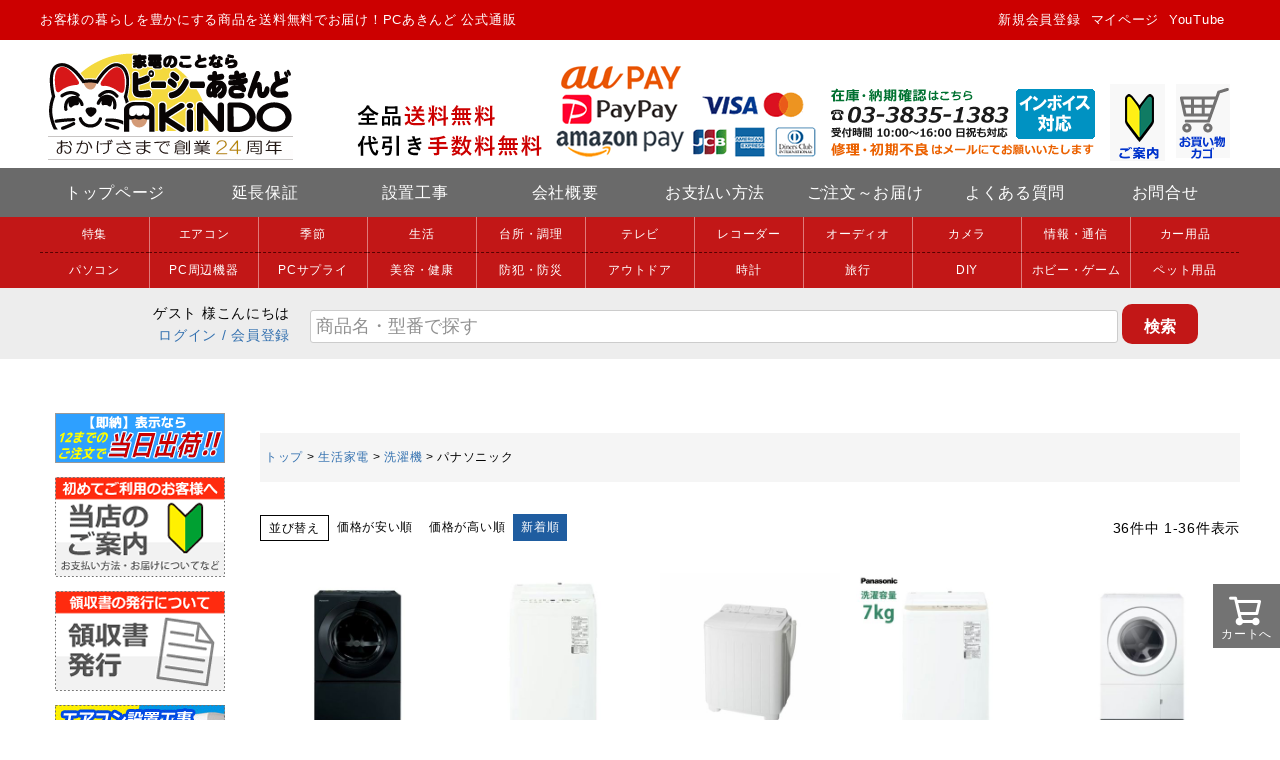

--- FILE ---
content_type: text/html;charset=UTF-8
request_url: https://www.pc-akindo.com/c/53/5305/530505
body_size: 26873
content:
<!DOCTYPE html>
<html lang="ja"><head>
  <meta charset="UTF-8">
  
  <title>パナソニック | ＰＣあきんど 公式通販</title>
  <meta name="viewport" content="width=device-width">


    <meta name="description" content="パナソニック,ＰＣあきんど 公式通販">
    <meta name="keywords" content="パナソニック,ＰＣあきんど 公式通販">
  
  <link rel="stylesheet" href="https://pcakindo.itembox.design/system/fs_style.css?t=20251118042546">
  <link rel="stylesheet" href="https://pcakindo.itembox.design/generate/theme10/fs_theme.css?t=20251118042546">
  <link rel="stylesheet" href="https://pcakindo.itembox.design/generate/theme10/fs_original.css?t=20251118042546">
  
  <link rel="canonical" href="https://www.pc-akindo.com/c/53/5305/530505">
  
  
  
  
  <script>
    window._FS=window._FS||{};_FS.val={"tiktok":{"enabled":false,"pixelCode":null},"recaptcha":{"enabled":false,"siteKey":null},"clientInfo":{"memberId":"guest","fullName":"ゲスト","lastName":"","firstName":"ゲスト","nickName":"ゲスト","stageId":"","stageName":"","subscribedToNewsletter":"false","loggedIn":"false","totalPoints":"","activePoints":"","pendingPoints":"","purchasePointExpiration":"","specialPointExpiration":"","specialPoints":"","pointRate":"","companyName":"","membershipCardNo":"","wishlist":"","prefecture":""},"enhancedEC":{"ga4Dimensions":{"userScope":{"login":"{@ member.logged_in @}","stage":"{@ member.stage_order @}"}},"amazonCheckoutName":"Amazon Pay","measurementId":"G-4QH05JTZFQ","trackingId":"UA-10995122-7","dimensions":{"dimension1":{"key":"log","value":"{@ member.logged_in @}"},"dimension2":{"key":"mem","value":"{@ member.stage_order @}"}}},"shopKey":"pcakindo","device":"PC","cart":{"stayOnPage":false}};
  </script>
  
  <script src="/shop/js/webstore-nr.js?t=20251118042546"></script>
  <script src="/shop/js/webstore-vg.js?t=20251118042546"></script>
  
  
  
  
  
  
  
  
    <script type="text/javascript" >
      document.addEventListener('DOMContentLoaded', function() {
        _FS.CMATag('{"fs_member_id":"{@ member.id @}","fs_page_kind":"category","fs_category_url":"53+5305+530505"}')
      })
    </script>
  
  
  <!-- **OGPタグ（フリーパーツ）↓↓ -->
<meta property="og:title" content="パナソニック | ＰＣあきんど 公式通販">
<meta property="og:type" content="article">
<meta property="og:url" content="https://www.pc-akindo.com/c/53/5305/530505">
<meta property="og:image" content="">
<meta property="og:site_name" content="ＰＣあきんど 公式通販">
<meta property="og:description" content="パナソニック,ＰＣあきんど 公式通販">
<!-- **OGPタグ（フリーパーツ）↑↑ -->


<script async src="https://www.googletagmanager.com/gtag/js?id=G-4QH05JTZFQ"></script>

<script><!--
_FS.setTrackingTag('%3Cscript%3E%0A++%21%28function+%28w%2C+d%2C+t%2C+u%2C+n%2C+s%2C+c%29+%7B%0A++++w%5Bn%5D+%3D+w%5Bn%5D+%7C%7C+function+%28%29+%7B%0A++++++%28w%5Bn%5D.queue+%3D+w%5Bn%5D.queue+%7C%7C+%5B%5D%29.push%28arguments%29%3B%0A++++%7D%3B%0A++++s+%3D+d.createElement%28t%29%3B%0A++++c+%3D+d.getElementsByTagName%28t%29%5B0%5D%3B%0A++++s.async+%3D+1%3B%0A++++s.src+%3D+u%3B%0A++++c.parentNode.insertBefore%28s%2C+c%29%3B%0A++%7D%29%28window%2C+document%2C+%27script%27%2C+%27https%3A%2F%2Ftag.ecbooster.jp%2Fproduction%2Ffutureshop%2Fdbf6ba40-53b4-416c-9c54-0bd345c218e7%2F04b74c51-655a-440a-93a3-06e6a75774b2.js%27%2C+%27ecbooster_tag%27%29%3B%0A++ecbooster_tag%28%7B%0A++++page%3A+%22GoodsList%22%2C%0A++%7D%29%3B%0A%3C%2Fscript%3E%0A');
--></script>
</head>
<body class="fs-body-category fs-body-category-530505" id="fs_ProductCategory">

<div class="fs-l-page">
<header>
<!-- **グローバルナビ** -->
                <div class="unv_header_area">
                    <div class="unv_header">
                        <div class="subtitle">
                            <p>お客様の暮らしを豊かにする商品を送料無料でお届け！PCあきんど 公式通販</p>
                        </div>
                        <nav>
                            <ul>
                                <li><a href="https://www.youtube.com/channel/UCX6pxEQZSCW0aJ9ylJcLlhw/videos" target="_blank">YouTube</a></li>
                                <li><a href="https://www.pc-akindo.com/my/top">マイページ</a></li>
                                <li><a href="https://www.pc-akindo.com/p/register">新規会員登録</a></li>
                            </ul>
                        </nav>
                    </div>
                </div>
                <!-- **ロゴエリア** -->
                <section id="main_head">
                    <div id="head_logo" class="head_itembox"><h1><a href="https://www.pc-akindo.com"><img src="https://pcakindo.itembox.design/item/top/top-245x80.gif" alt="家電のことならピーシーあきんど"></a></h1></div>
                    <div id="head_item01" class="head_itembox"><img src="https://pcakindo.itembox.design/item/top/h-header_1.gif?" alt="送料無料・代引き手数料無料"></div>
                    <div id="head_item02" class="head_itembox"><img src="https://pcakindo.itembox.design/item/top/h-header_pay_1b.gif" alt="PayPay・AmazonPay・auPAY"></div>
                    <div id="head_item02" class="head_itembox"><img src="https://pcakindo.itembox.design/item/top/h-header_pay_2.gif" alt="クレジットカード決済"></div>
                    <div id="head_item03" class="head_itembox"><img src="https://pcakindo.itembox.design/item/top/tel-10-16.gif" alt="ご購入前、ご購入後のお問合せ"></div>
                    <div id="head_item04" class="head_itembox"><a href="https://www.pc-akindo.com/f/guide" target="_top"><img src="https://pcakindo.itembox.design/item/top/160815ogo-tel02.gif" alt="ご案内"></a></div>
                    <div id="head_item04" class="head_itembox"><a href="https://www.pc-akindo.com/p/cart" target="_top"><img src="https://pcakindo.itembox.design/item/top/	h-cart01.gif" alt="買い物かご"></a></div>
                </section>
<!-- **メインメニュー** -->
                <div class="main_menu">
                    <nav>
                        <ul>
                            <li><a href="https://www.pc-akindo.com">トップページ</a></li>
                            <li><a href="https://www.pc-akindo.com/f/enho">延長保証</a></li>
                            <li><a href="https://www.pc-akindo.com/c/90/9005">設置工事</a></li>
                            <li><a href="https://www.pc-akindo.com/f/company">会社概要</a></li>
                            <li><a href="https://www.pc-akindo.com/f/payment">お支払い方法</a></li>
                            <li><a href="https://www.pc-akindo.com/f/delivery">ご注文～お届け</a></li>
                            <li><a href="https://www.pc-akindo.com/f/qa">よくある質問</a></li>
                            <li><a href="mailto:order@pc-akindo.co.jp?subject=お問い合わせ" target="_blank">お問合せ</a></li>
                        </ul>
                    </nav>
                </div>

                <!-- **カテゴリメニュー** -->
                <div class="cate_menu">
                    <nav class="cate_nav">
                        <ul class="cate_list1">
                            <li><a href="https://www.pc-akindo.com/c/10/">特集</a></li>
                            <li><a href="https://www.pc-akindo.com/c/56/5605">エアコン</a></li>
                            <li><a href="https://www.pc-akindo.com/c/56/">季節</a></li>
                            <li><a href="https://www.pc-akindo.com/c/53/">生活</a></li>
                            <li><a href="https://www.pc-akindo.com/c/50/">台所・調理</a></li>
                            <li><a href="https://www.pc-akindo.com/c/20/">テレビ</a></li>
                            <li><a href="https://www.pc-akindo.com/c/23/">レコーダー</a></li>
                            <li><a href="https://www.pc-akindo.com/c/38/">オーディオ</a></li>
                            <li><a href="https://www.pc-akindo.com/c/26/">カメラ</a></li>
                            <li><a href="https://www.pc-akindo.com/c/41/">情報・通信</a></li>
                            <li><a href="https://www.pc-akindo.com/c/44/">カー用品</a></li>
                        </ul>
                        <ul class="cate_list2">
                            <li><a href="https://www.pc-akindo.com/c/29/">パソコン</a></li>
                            <li><a href="https://www.pc-akindo.com/c/32/">PC周辺機器</a></li>
                            <li><a href="https://www.pc-akindo.com/c/35/">PCサプライ</a></li>
                            <li><a href="https://www.pc-akindo.com/c/47/">美容・健康</a></li>
                            <li><a href="https://www.pc-akindo.com/c/62/">防犯・防災</a></li>
                            <li><a href="https://www.pc-akindo.com/c/65/">アウトドア</a></li>
                            <li><a href="https://www.pc-akindo.com/c/59/">時計</a></li>
                            <li><a href="https://www.pc-akindo.com/c/71/">旅行</a></li>
                            <li><a href="https://www.pc-akindo.com/c/68/">DIY</a></li>
                            <li><a href="https://www.pc-akindo.com/c/74/">ホビー・ゲーム</a></li>
                            <li><a href="https://www.pc-akindo.com/c/77/7780">ペット用品</a></li>
                        </ul>
                    </nav>
                </div>
<div class="navigation">
<div class="navigation_box">
<!-- **ウェルカムメッセージ** -->
                    <div class="welcome_msg">
                        <div class="fs-clientInfo">{@ member.last_name @} {@ member.first_name @} 様こんにちは</div>
                        <div class="fs-clientInfo">
                            <span class="member_points my-{@ member.logged_in @}">ご利用可能ポイント：{@ member.active_points @}ポイント</span>
                        </div>
                        <div class="fs-clientInfo">
                            <span class="login my-{@ member.logged_in @}"><a href="/p/login">ログイン</a></span>
                            <span class="regist my-{@ member.logged_in @}"><a href="/p/register"> / 会員登録</a></span>
                        </div>
                    </div>
<!-- **商品キーワード検索フォーム** -->
                    <div id="search_area">
                        <form id="search_form" action="/p/search" method="get">

                        <span class="">
                            <input id="search_box1" type="text" name="keyword" maxlength="1000" placeholder="商品名・型番で探す" class="">
                            <input type="hidden" name="sort" value="latest">
                            <input id="search_box2" type="submit" value="検索">
                        </span>
                        </form>
                    </div>

                    <script type="application/ld+json">
                    {
                    "@context": "http://schema.org",
                    "@type": "WebSite",
                    "url": "https://www.pc-akindo.com",
                    "potentialAction": {
                        "@type": "SearchAction",
                        "target": "https://www.pc-akindo.com/p/search?keyword={search_term_string}",
                        "query-input": "required name=search_term_string"
                    }
                    }
                    </script>
                    <!-- **商品キーワード検索フォーム** -->
                    </div>
</div>
</div>
<div class="customer_notice">

　<!--<div class="notice">
  <img src="https://pcakindo.itembox.design/item/banner/2025gw-960.jpg">
  </div>-->

　<!--<div class="notice">
  <img src="https://pcakindo.itembox.design/item/banner/2025obon-960.jpg">
  </div>-->

　<!--<div class="notice">
  <img src="https://pcakindo.itembox.design/item/banner/nenmatsu2025-960.gif">
  </div><br>-->

  <div style="width:100%;margin:auto;">
  <img src="https://shopping.c.yimg.jp/lib/pc-akindo/notice_1.jpg" alt="お知らせ1"><img src="https://shopping.c.yimg.jp/lib/pc-akindo/notice_2.jpg" alt="お知らせ2">
  </div>


  <!--<div class="notice">
    <b>【配送に関しての重要なお知らせ】</b><br><span>台風10号の影響により、お荷物の入出荷や配送に大幅な遅れが発生する可能性があります。<br>ご不便をおかけし大変申し訳ございませんが、何とぞご理解ご了承いただけますようお願い致します。（2024.8.28）</span>
  </div>-->

  <!--<div class="notice">
    <b>【営業日のご案内】</b><br><span>9月14日（土）～9月16日（月）は社員研修の為、定休日とさせていただきます。<br>当店からの配送日等のご回答は9月17日（火）より順次メールにてご連絡させていただきます。</span>
  </div>-->

<!--<div class="notice">
    <b>【営業時間についてのお知らせ】</b><br><span>2月16日(金)のお電話の受付時間は、15:00までとさせていただきます。<br>2月17日(土)、2月18日(日)は通常営業となります。</span>
  </div>-->

<!--<div class="notice">
    <b>【配送に関しての重要なお知らせ】</b><br><span>台風の影響により、お荷物の入出荷や配送に大幅な遅れが発生する可能性があります。<br>ご不便をおかけし大変申し訳ございませんが、何とぞご理解ご了承いただけますようお願い致します</span>
  </div>-->

<!--<div class="clear" style="padding:5px; font-size:13px; border:1px solid #CC0000; margin:5px auto; width:940px; line-height:1.4; text-align:center; background-color:#FFFFCC;"><b style="color:#CC0000; font-size:20px;">【配送に関しての重要なお知らせ】</b><br><p style="font-size:16px;">年末年始に伴う物流の混雑および天候不良により、商品のお届けに遅れが出ております。<br>ご迷惑をおかけし大変申し訳ございませんが、何卒ご理解ご了承いただけますようお願い致します。</p></div>-->

</div>
</header>
<main class="fs-l-main"><div id="fs-page-error-container" class="fs-c-panelContainer">
  
  
</div>
<!-- **サイド** -->
<div class="content_side">
  <!--動画-->
  <!--<div class="side_bunnerL">
<iframe width="170" height="120" src="https://www.youtube.com/embed/jhC4UNy1gBA?autoplay=1&mute=1" title="YouTube video player" frameborder="0" allow="accelerometer; autoplay; clipboard-write; encrypted-media; gyroscope; picture-in-picture" allowfullscreen></iframe>
  </div>-->


  <div class="side_bunnerL">
      <a href="https://www.pc-akindo.com/f/sokunou"><img src="https://pcakindo.itembox.design/item/banner/sokunou170.gif" /><!--<br>
      商品名が【即納】表示なら<br>12時迄のご注文で当日出荷！--></a>
  </div>

  <div class="side_bunnerL">
      <a href="https://www.pc-akindo.com/f/guide"><img src="https://pcakindo.itembox.design/item/banner/guide170b.gif" /></a>
  </div>

  <div class="side_bunnerL">
      <a href="https://www.pc-akindo.com/f/qa#q16"><img src="https://pcakindo.itembox.design/item/banner/ryo170b.gif" /></a>
  </div>

  <!--<div class="side_bunnerL">
      <a href="https://www.pc-akindo.com/c/10/1020"><img src="https://pcakindo.itembox.design/item/banner/20191106outlet-170.jpg" /><br>アウトレットコーナー</a>
  </div>-->

  <div class="side_bunnerL">
    <a href="https://www.pc-akindo.com/c/90/9005/900510"><img src="https://pcakindo.itembox.design/item/banner/airkoji-170.jpg" /><br>エアコン設置工事のご案内</a><br>
  </div>
  <div class="side_bunnerL">
    <a href="https://www.pc-akindo.com/c/90/9005"><img src="https://pcakindo.itembox.design/item/banner/kouji170b.gif" /><br>各種設置工事のお申し込み</a><br>
  </div>
  <div class="side_bunnerL">
    <a href="https://www.pc-akindo.com/f/enho"><img src="https://pcakindo.itembox.design/item/banner/enho170b.gif" /><br>お申込みはこちらから</a>
  </div>
      

  <div class="side_bunnerL">
      <a href="https://www.pc-akindo.com/p/search?keyword=%E6%9C%89%E6%96%99%E3%83%A9%E3%83%83%E3%83%94%E3%83%B3%E3%82%B0"><img src="https://pcakindo.itembox.design/item/banner/wrapping-170b.gif" /><br>ラッピングについて</a><br>
  </div>
  <div class="side_bunnerL">
      <a href="https://www.pc-akindo.com/c/90/9015/konpou-s"><img src="https://pcakindo.itembox.design/item/banner/konpou-170b.gif" /><br> 安心梱包のご案内</a><br>
  </div>
  <div class="side_bunnerL">
      <a href="https://www.pc-akindo.com/f/qa#maker"><img src="https://pcakindo.itembox.design/item/banner/makertel-170b.gif"><br>メーカー問い合わせ窓口</a><br>
  </div>
  <div class="side_bunnerL">
      <a href="https://www.pc-akindo.com/f/recall"><img src="https://pcakindo.itembox.design/item/banner/recall-170b.gif"><br>リコール情報</a><br>
  </div>
  <div class="side_bunnerL">
      <a href="https://www.pc-akindo.com/p/newsletter/subscribe" target="_blank">
      <img src="https://pcakindo.itembox.design/item/banner/mail-170b.gif"><br>無料メルマガ登録はこちら</a><br>
  </div>
  <div class="side_bunnerL"><a href="https://www.pc-akindo.com/f/syoukai">
    <img src="https://pcakindo.itembox.design/item/banner/syoukai-170x100.gif"><br>お友達紹介でポイントGET!</a>
  </div>
  <div class="side_bunnerL"><a href="https://www.pc-akindo.com/f/support-disaster-info">
    <img src="https://pcakindo.itembox.design/item/banner/repair170.jpg"></a>
  </div>

  <!--<div class="side_bunnerL">
      <a href="https://www.pc-akindo.com/f/maker-cam"><img src="https://pcakindo.itembox.design/item/banner/cam-170b.gif" /><br>メーカーキャンペーン一覧</a>
  </div>-->

  <!--<div class="side_bunnerL">
      <a href="https://www.pc-akindo.com/f/4k8kinfo	"><img src="https://pcakindo.itembox.design/item/banner/4k8k_qa170.jpg" /><br>4K・8K放送・配信<br>サービスについて</a>
  </div>-->

  <!--<div class="side_bunnerL">
      <a href="https://www.pc-akindo.com/p/search?keyword=MTG"><img src="https://pcakindo.itembox.design/item/banner/mtgninsyou.jpg" /><br>ピーシーあきんどは<br>MTGの正規販売店です。</a>
  </div>-->

  <div class="side_bunnerL">
      <a href="https://www.pc-akindo.com/c/50/5062/506245" target="_top"><img src="https://pcakindo.itembox.design/item/banner/gaggia_license.jpg" /><br>ピーシーあきんどは<br>GAGGIAの正規販売店です。</a>
  </div>

  <div class="side_bunnerL">
      <a href="https://www.pc-akindo.com/p/search?keyword=%E3%83%95%E3%83%A9%E3%83%B3%E3%82%B9%E3%83%99%E3%83%83%E3%83%89" target="_top"><img src="https://pcakindo.itembox.design/item/banner/francebed-kounin-h.jpg" /><br>ピーシーあきんどは<br>FranceBedの公認店です。</a>
  </div>

  <!--<div class="side_bunnerL">
      <a href="https://www.pc-akindo.com/p/search?keyword=%E3%83%9B%E3%83%AF%E3%82%A4%E3%83%88%E3%82%AF%E3%83%A9%E3%83%96" target="_top"><img src="https://pcakindo.itembox.design/item/banner/whiteclub-170.gif" /><br>ピーシーあきんどは<br>WHITE CLUBの<br>正規販売店です。</a>
  </div>-->

  <div class="side_bunnerL">
      <a href="https://www.pc-akindo.com/p/search?keyword=KINUJO" target="_top"><img src="https://pcakindo.itembox.design/item/banner/2560441_kinujo.jpg" width="170"><br>ピーシーあきんどは<br>KINUJOの<br>正規代理店認証店です。</a>
  </div>

  <!--<div class="side_bunnerL">
      <a href="https://www.pc-akindo.com/c/10/tousen"><img src="https://pcakindo.itembox.design/item/banner/tousen2020-170.jpg"></a>
  </div>-->


  <div class="side_bunnerL">
      <img src="https://pcakindo.itembox.design/item/banner/recycling-shop.jpg"><br>家電リサイクル券取扱優良店<br><br>
      <a href="https://www.j-fec.or.jp/member/certificate/i/c/104009" target="_blank"><img src="https://pcakindo.itembox.design/item/banner/member-104.gif" alt="一般財団法人　日本電子商取引事業振興財団"></a><br>
      財団認証企業コード104 009<br>当社は、一般社団法人 日本電子商取引事業振興財団（J-FEC）の会員として同財団法人の活動を支援しています。
  </div>

  <div class="side_bunnerL caution">
      <a href="https://www.pc-akindo.com/f/attention_fraud" target="_top">詐欺サイトにご注意下さい</a><br>
  </div>

  <div class="side_bunnerL">
      <img src="https://pcakindo.itembox.design/item/banner/calendar.gif">
  </div>
</div>
<section class="fs-l-pageMain"><!-- **パンくずリストパーツ （システムパーツ） ↓↓ -->
<nav class="fs-c-breadcrumb">
<ol class="fs-c-breadcrumb__list">
<li class="fs-c-breadcrumb__listItem">
<a href="/">トップ</a>
</li>
<li class="fs-c-breadcrumb__listItem">
<a href="/c/53">生活家電</a>
</li>
<li class="fs-c-breadcrumb__listItem">
<a href="/c/53/5305">洗濯機</a>
</li>
<li class="fs-c-breadcrumb__listItem">
パナソニック
</li>
</ol>
</nav>
<!-- **パンくずリストパーツ （システムパーツ） ↑↑ -->






<!-- **商品グループエリア（システムパーツグループ）↓↓ -->

  <div class="fs-c-productList">
    
      <!-- **並び替え・ページャーパーツ（システムパーツ） ↓↓ -->
<div class="fs-c-productList__controller">
  <div class="fs-c-sortItems">
  <span class="fs-c-sortItems__label">並び替え</span>
  <ul class="fs-c-sortItems__list">
  <li class="fs-c-sortItems__list__item">
  <a href="/c/53/5305/530505?sort=price_low" class="fs-c-sortItems__list__item__label">価格が安い順</a>
  </li>
  <li class="fs-c-sortItems__list__item">
  <a href="/c/53/5305/530505?sort=price_high" class="fs-c-sortItems__list__item__label">価格が高い順</a>
  </li>
  <li class="fs-c-sortItems__list__item is-active">
  <span class="fs-c-sortItems__list__item__label">新着順</span>
  </li>
  </ul>
  </div>
  <div class="fs-c-listControl">
<div class="fs-c-listControl__status">
<span class="fs-c-listControl__status__total">36<span class="fs-c-listControl__status__total__label">件中</span></span>
<span class="fs-c-listControl__status__indication">1<span class="fs-c-listControl__status__indication__separator">-</span>36<span class="fs-c-listControl__status__indication__label">件表示</span></span>
</div>
</div>
</div>
<!-- **並び替え・ページャーパーツ（システムパーツ） ↑↑ -->
<!-- **商品一覧（システムパーツグループ）↓↓ -->
<div class="fs-c-productList__list" data-add-to-cart-setting="">
<article class="fs-c-productList__list__item fs-c-productListItem" data-product-id="45180">
<form>

<input type="hidden" name="productId" value="45180">
<input type="hidden" name="verticalVariationNo" value="">
<input type="hidden" name="horizontalVariationNo" value="">
<input type="hidden" name="staffStartSkuCode" value="">
<input type="hidden" name="quantity" value="1">

<!-- **商品画像・拡大パーツ（システムパーツ）↓↓ -->
<div class="fs-c-productListItem__imageContainer">
  <div class="fs-c-productListItem__image fs-c-productImage">
  
    <a href="/c/53/5305/530505/na-vg2900l-k">
      <img data-layzr="https://pcakindo.itembox.design/product/451/000000045180/000000045180-01-m.jpg?t&#x3D;20260121175208" alt="" src="https://pcakindo.itembox.design/item/src/loading.svg?t&#x3D;20260121172327" class="fs-c-productListItem__image__image fs-c-productImage__image">
    </a>
  
  </div>
</div>
<div class="fs-c-productListItem__viewMoreImageButton fs-c-buttonContainer">
<button type="button" class="fs-c-button--viewMoreImage fs-c-button--plain">
  <span class="fs-c-button__label">他の画像を見る</span>
</button>
</div>
<aside class="fs-c-productImageModal" style="display: none;">
  <div class="fs-c-productImageModal__inner">
    <span class="fs-c-productImageModal__close" role="button" aria-label="閉じる"></span>
    <div class="fs-c-productImageModal__contents">
      <div class="fs-c-productImageModalCarousel fs-c-slick">
        <div class="fs-c-productImageModalCarousel__track">
        
          <div>
            <figure class="fs-c-productImageModalCarousel__figure">
              
              <img data-lazy="https://pcakindo.itembox.design/product/451/000000045180/000000045180-01-xl.jpg?t&#x3D;20260121175208" data-src="https://pcakindo.itembox.design/product/451/000000045180/000000045180-01-xl.jpg?t&#x3D;20260121175208" alt="" src="https://pcakindo.itembox.design/item/src/loading.svg?t&#x3D;20260121172327" class="fs-c-productImageModalCarousel__figure__image">
            </figure>
          </div>
        
        </div>
      </div>
    </div>
  </div>
</aside>
<!-- **商品画像・拡大パーツ（システムパーツ）↑↑ -->
<!-- **商品名パーツ（システムパーツ）↓↓ -->
<h2 class="fs-c-productListItem__productName fs-c-productName">
  
  <a href="/c/53/5305/530505/na-vg2900l-k">
    <span class="fs-c-productName__copy">配送＆設置無料！<br></span>
    <span class="fs-c-productName__name">【配送＆設置無料】パナソニック ななめドラム洗濯乾燥機 Cuble キューブル 左開き NA-VG2900L-K スモーキーブラック 洗濯10kg 乾燥5kg</span>
  </a>
  
</h2>
<!-- **商品名パーツ（システムパーツ）↑↑ -->


<!-- **商品価格パーツ（システムパーツ）↓↓ -->
<div class="fs-c-productListItem__prices fs-c-productPrices">
  
  
    
      <div class="fs-c-productPrice fs-c-productPrice--selling">
        
  
    
    <span class="fs-c-productPrice__main">
      
        <span class="fs-c-productPrice__main__label">当店特別価格</span>
      
      <span class="fs-c-productPrice__main__price fs-c-price">
        <span class="fs-c-price__currencyMark">&yen;</span>
        <span class="fs-c-price__value">248,980</span>
      </span>
    </span>
    <span class="fs-c-productPrice__addon">
      <span class="fs-c-productPrice__addon__label">税込</span>
    </span>
    
  

      </div>
    
    
    
  
    
</div>
<!-- **商品価格パーツ（システムパーツ）↑↑ -->






<!-- **商品一言説明パーツ（システムパーツ）↓↓ -->
<div class="fs-c-productListItem__productDescription">配送＆設置無料！</div>
<!-- **商品一言説明パーツ（システムパーツ）↑↑ -->


  


<!-- **カート・バリエーションごとにボタンパーツ（システムパーツ）↓↓ -->
<div class="fs-c-productListItem__control fs-c-buttonContainer" data-product-id="45180" data-vertical-variation-no="" data-horizontal-variation-no="" data-vertical-admin-no="" data-horizontal-admin-no="">

<button type="button" class="fs-c-button--addToCart--list fs-c-button--plain">
<span class="fs-c-button__label">カートに入れる</span>
</button>

<button type="button" class="fs-c-button--addToWishList--icon fs-c-button--particular">
<span class="fs-c-button__label">お気に入りに登録する</span>
</button>

</div>


<!-- **カート・バリエーションごとにボタンパーツ（システムパーツ）↑↑ -->
</form>

<span data-id="fs-analytics" data-product-url="na-vg2900l-k" data-eec="{&quot;name&quot;:&quot;【配送＆設置無料】パナソニック ななめドラム洗濯乾燥機 Cuble キューブル 左開き NA-VG2900L-K&quot;,&quot;fs-add_to_cart-price&quot;:248980,&quot;category&quot;:&quot;生活家電/洗濯機/パナソニ&quot;,&quot;fs-select_content-price&quot;:248980,&quot;price&quot;:248980,&quot;fs-begin_checkout-price&quot;:248980,&quot;id&quot;:&quot;na-vg2900l-k&quot;,&quot;fs-remove_from_cart-price&quot;:248980,&quot;list_name&quot;:&quot;パナソニック&quot;,&quot;quantity&quot;:1}" data-ga4="{&quot;value&quot;:248980,&quot;item_list_id&quot;:&quot;product&quot;,&quot;currency&quot;:&quot;JPY&quot;,&quot;item_list_name&quot;:&quot;パナソニ&quot;,&quot;items&quot;:[{&quot;item_id&quot;:&quot;na-vg2900l-k&quot;,&quot;item_category2&quot;:&quot;洗濯機&quot;,&quot;price&quot;:248980,&quot;quantity&quot;:1,&quot;currency&quot;:&quot;JPY&quot;,&quot;fs-add_payment_info-price&quot;:248980,&quot;item_list_name&quot;:&quot;パナソニ&quot;,&quot;item_name&quot;:&quot;【配送＆設置無料】パナソニック ななめドラム洗濯乾燥機 Cuble キ&quot;,&quot;fs-select_item-price&quot;:248980,&quot;fs-select_content-price&quot;:248980,&quot;fs-begin_checkout-price&quot;:248980,&quot;fs-add_to_cart-price&quot;:248980,&quot;fs-view_item-price&quot;:248980,&quot;item_list_id&quot;:&quot;product&quot;,&quot;item_category&quot;:&quot;生活家電&quot;,&quot;item_category3&quot;:&quot;パナソニック&quot;,&quot;fs-remove_from_cart-price&quot;:248980}]}" data-category-eec="{&quot;na-vg2900l-k&quot;:{&quot;type&quot;:&quot;1&quot;}}" data-category-ga4="{&quot;na-vg2900l-k&quot;:{&quot;type&quot;:&quot;1&quot;}}"></span>

</article>
<article class="fs-c-productList__list__item fs-c-productListItem" data-product-id="44389">
<form>

<input type="hidden" name="productId" value="44389">
<input type="hidden" name="verticalVariationNo" value="">
<input type="hidden" name="horizontalVariationNo" value="">
<input type="hidden" name="staffStartSkuCode" value="">
<input type="hidden" name="quantity" value="1">

<!-- **商品画像・拡大パーツ（システムパーツ）↓↓ -->
<div class="fs-c-productListItem__imageContainer">
  <div class="fs-c-productListItem__image fs-c-productImage">
  
    <a href="/c/53/5305/530505/na-f7pb3-w">
      <img data-layzr="https://pcakindo.itembox.design/product/443/000000044389/000000044389-01-m.jpg?t&#x3D;20260121175208" alt="" src="https://pcakindo.itembox.design/item/src/loading.svg?t&#x3D;20260121172327" class="fs-c-productListItem__image__image fs-c-productImage__image">
    </a>
  
  </div>
</div>
<div class="fs-c-productListItem__viewMoreImageButton fs-c-buttonContainer">
<button type="button" class="fs-c-button--viewMoreImage fs-c-button--plain">
  <span class="fs-c-button__label">他の画像を見る</span>
</button>
</div>
<aside class="fs-c-productImageModal" style="display: none;">
  <div class="fs-c-productImageModal__inner">
    <span class="fs-c-productImageModal__close" role="button" aria-label="閉じる"></span>
    <div class="fs-c-productImageModal__contents">
      <div class="fs-c-productImageModalCarousel fs-c-slick">
        <div class="fs-c-productImageModalCarousel__track">
        
          <div>
            <figure class="fs-c-productImageModalCarousel__figure">
              
              <img data-lazy="https://pcakindo.itembox.design/product/443/000000044389/000000044389-01-xl.jpg?t&#x3D;20260121175208" data-src="https://pcakindo.itembox.design/product/443/000000044389/000000044389-01-xl.jpg?t&#x3D;20260121175208" alt="" src="https://pcakindo.itembox.design/item/src/loading.svg?t&#x3D;20260121172327" class="fs-c-productImageModalCarousel__figure__image">
            </figure>
          </div>
        
        </div>
      </div>
    </div>
  </div>
</aside>
<!-- **商品画像・拡大パーツ（システムパーツ）↑↑ -->
<!-- **商品名パーツ（システムパーツ）↓↓ -->
<h2 class="fs-c-productListItem__productName fs-c-productName">
  
  <a href="/c/53/5305/530505/na-f7pb3-w">
    <span class="fs-c-productName__copy">代引き手数料無料・送料無料・延長保証申込可<br></span>
    <span class="fs-c-productName__name">パナソニック 縦型全自動洗濯機 洗濯・脱水7kg ビッグウェーブ洗浄 NA-F7PB3-W ホワイト</span>
  </a>
  
</h2>
<!-- **商品名パーツ（システムパーツ）↑↑ -->


<!-- **商品価格パーツ（システムパーツ）↓↓ -->
<div class="fs-c-productListItem__prices fs-c-productPrices">
  
  
    
      <div class="fs-c-productPrice fs-c-productPrice--selling">
        
  
    
    <span class="fs-c-productPrice__main">
      
        <span class="fs-c-productPrice__main__label">当店特別価格</span>
      
      <span class="fs-c-productPrice__main__price fs-c-price">
        <span class="fs-c-price__currencyMark">&yen;</span>
        <span class="fs-c-price__value">63,580</span>
      </span>
    </span>
    <span class="fs-c-productPrice__addon">
      <span class="fs-c-productPrice__addon__label">税込</span>
    </span>
    
  

      </div>
    
    
    
  
    
</div>
<!-- **商品価格パーツ（システムパーツ）↑↑ -->






<!-- **商品一言説明パーツ（システムパーツ）↓↓ -->
<div class="fs-c-productListItem__productDescription">代引き手数料無料・送料無料・延長保証申込可</div>
<!-- **商品一言説明パーツ（システムパーツ）↑↑ -->


  


<!-- **カート・バリエーションごとにボタンパーツ（システムパーツ）↓↓ -->
<div class="fs-c-productListItem__control fs-c-buttonContainer" data-product-id="44389" data-vertical-variation-no="" data-horizontal-variation-no="" data-vertical-admin-no="" data-horizontal-admin-no="">

<button type="button" class="fs-c-button--addToCart--list fs-c-button--plain">
<span class="fs-c-button__label">カートに入れる</span>
</button>

<button type="button" class="fs-c-button--addToWishList--icon fs-c-button--particular">
<span class="fs-c-button__label">お気に入りに登録する</span>
</button>

</div>


<!-- **カート・バリエーションごとにボタンパーツ（システムパーツ）↑↑ -->
</form>

<span data-id="fs-analytics" data-product-url="na-f7pb3-w" data-eec="{&quot;name&quot;:&quot;パナソニック 縦型全自動洗濯機 洗濯・脱水7kg ビッグウェーブ洗浄 NA-F7PB3-W ホワイト&quot;,&quot;fs-add_to_cart-price&quot;:63580,&quot;category&quot;:&quot;生活家電/洗濯機/パナソニ&quot;,&quot;fs-select_content-price&quot;:63580,&quot;price&quot;:63580,&quot;fs-begin_checkout-price&quot;:63580,&quot;id&quot;:&quot;na-f7pb3-w&quot;,&quot;fs-remove_from_cart-price&quot;:63580,&quot;list_name&quot;:&quot;パナソニック&quot;,&quot;quantity&quot;:1}" data-ga4="{&quot;value&quot;:63580,&quot;item_list_id&quot;:&quot;product&quot;,&quot;currency&quot;:&quot;JPY&quot;,&quot;item_list_name&quot;:&quot;パナソニ&quot;,&quot;items&quot;:[{&quot;item_id&quot;:&quot;na-f7pb3-w&quot;,&quot;item_category2&quot;:&quot;洗濯機&quot;,&quot;price&quot;:63580,&quot;quantity&quot;:1,&quot;currency&quot;:&quot;JPY&quot;,&quot;fs-add_payment_info-price&quot;:63580,&quot;item_list_name&quot;:&quot;パナソニ&quot;,&quot;item_name&quot;:&quot;パナソニック 縦型全自動洗濯機 洗濯・脱水7kg ビッグウェーブ洗浄&quot;,&quot;fs-select_item-price&quot;:63580,&quot;fs-select_content-price&quot;:63580,&quot;fs-begin_checkout-price&quot;:63580,&quot;fs-add_to_cart-price&quot;:63580,&quot;fs-view_item-price&quot;:63580,&quot;item_list_id&quot;:&quot;product&quot;,&quot;item_category&quot;:&quot;生活家電&quot;,&quot;item_category3&quot;:&quot;パナソニック&quot;,&quot;fs-remove_from_cart-price&quot;:63580}]}" data-category-eec="{&quot;na-f7pb3-w&quot;:{&quot;type&quot;:&quot;1&quot;}}" data-category-ga4="{&quot;na-f7pb3-w&quot;:{&quot;type&quot;:&quot;1&quot;}}"></span>

</article>
<article class="fs-c-productList__list__item fs-c-productListItem" data-product-id="29123">
<form>

<input type="hidden" name="productId" value="29123">
<input type="hidden" name="verticalVariationNo" value="">
<input type="hidden" name="horizontalVariationNo" value="">
<input type="hidden" name="staffStartSkuCode" value="">
<input type="hidden" name="quantity" value="1">

<!-- **商品画像・拡大パーツ（システムパーツ）↓↓ -->
<div class="fs-c-productListItem__imageContainer">
  <div class="fs-c-productListItem__image fs-c-productImage">
  
    <a href="/c/53/5305/530505/na-w50b1-w">
      <img data-layzr="https://pcakindo.itembox.design/product/291/000000029123/000000029123-01-m.jpg?t&#x3D;20260121175208" alt="" src="https://pcakindo.itembox.design/item/src/loading.svg?t&#x3D;20260121172327" class="fs-c-productListItem__image__image fs-c-productImage__image">
    </a>
  
  </div>
</div>
<div class="fs-c-productListItem__viewMoreImageButton fs-c-buttonContainer">
<button type="button" class="fs-c-button--viewMoreImage fs-c-button--plain">
  <span class="fs-c-button__label">他の画像を見る</span>
</button>
</div>
<aside class="fs-c-productImageModal" style="display: none;">
  <div class="fs-c-productImageModal__inner">
    <span class="fs-c-productImageModal__close" role="button" aria-label="閉じる"></span>
    <div class="fs-c-productImageModal__contents">
      <div class="fs-c-productImageModalCarousel fs-c-slick">
        <div class="fs-c-productImageModalCarousel__track">
        
          <div>
            <figure class="fs-c-productImageModalCarousel__figure">
              
              <img data-lazy="https://pcakindo.itembox.design/product/291/000000029123/000000029123-01-xl.jpg?t&#x3D;20260121175208" data-src="https://pcakindo.itembox.design/product/291/000000029123/000000029123-01-xl.jpg?t&#x3D;20260121175208" alt="" src="https://pcakindo.itembox.design/item/src/loading.svg?t&#x3D;20260121172327" class="fs-c-productImageModalCarousel__figure__image">
            </figure>
          </div>
        
        </div>
      </div>
    </div>
  </div>
</aside>
<!-- **商品画像・拡大パーツ（システムパーツ）↑↑ -->
<!-- **商品名パーツ（システムパーツ）↓↓ -->
<h2 class="fs-c-productListItem__productName fs-c-productName">
  
  <a href="/c/53/5305/530505/na-w50b1-w">
    <span class="fs-c-productName__copy">送料無料<br></span>
    <span class="fs-c-productName__name">パナソニック 2槽式 洗濯機 洗濯・脱水 5kg NA-W50B1-W ホワイト 縦型洗濯機 一人暮らし</span>
  </a>
  
</h2>
<!-- **商品名パーツ（システムパーツ）↑↑ -->


<!-- **商品価格パーツ（システムパーツ）↓↓ -->
<div class="fs-c-productListItem__prices fs-c-productPrices">
  
  
    
      <div class="fs-c-productPrice fs-c-productPrice--selling">
        
  
    
    <span class="fs-c-productPrice__main">
      
        <span class="fs-c-productPrice__main__label">当店特別価格</span>
      
      <span class="fs-c-productPrice__main__price fs-c-price">
        <span class="fs-c-price__currencyMark">&yen;</span>
        <span class="fs-c-price__value">46,480</span>
      </span>
    </span>
    <span class="fs-c-productPrice__addon">
      <span class="fs-c-productPrice__addon__label">税込</span>
    </span>
    
  

      </div>
    
    
    
  
    
</div>
<!-- **商品価格パーツ（システムパーツ）↑↑ -->






<!-- **商品一言説明パーツ（システムパーツ）↓↓ -->
<div class="fs-c-productListItem__productDescription">送料無料</div>
<!-- **商品一言説明パーツ（システムパーツ）↑↑ -->


  


<!-- **カート・バリエーションごとにボタンパーツ（システムパーツ）↓↓ -->
<div class="fs-c-productListItem__control fs-c-buttonContainer" data-product-id="29123" data-vertical-variation-no="" data-horizontal-variation-no="" data-vertical-admin-no="" data-horizontal-admin-no="">

<button type="button" class="fs-c-button--addToCart--list fs-c-button--plain">
<span class="fs-c-button__label">カートに入れる</span>
</button>

<button type="button" class="fs-c-button--addToWishList--icon fs-c-button--particular">
<span class="fs-c-button__label">お気に入りに登録する</span>
</button>

</div>


<!-- **カート・バリエーションごとにボタンパーツ（システムパーツ）↑↑ -->
</form>

<span data-id="fs-analytics" data-product-url="na-w50b1-w" data-eec="{&quot;name&quot;:&quot;パナソニック 2槽式 洗濯機 洗濯・脱水 5kg NA-W50B1-W ホワイト 縦型洗濯機 一人暮らし&quot;,&quot;fs-add_to_cart-price&quot;:46480,&quot;category&quot;:&quot;生活家電/洗濯機/パナソニ&quot;,&quot;fs-select_content-price&quot;:46480,&quot;price&quot;:46480,&quot;fs-begin_checkout-price&quot;:46480,&quot;id&quot;:&quot;na-w50b1-w&quot;,&quot;fs-remove_from_cart-price&quot;:46480,&quot;list_name&quot;:&quot;パナソニック&quot;,&quot;quantity&quot;:1}" data-ga4="{&quot;value&quot;:46480,&quot;item_list_id&quot;:&quot;product&quot;,&quot;currency&quot;:&quot;JPY&quot;,&quot;item_list_name&quot;:&quot;パナソニ&quot;,&quot;items&quot;:[{&quot;item_id&quot;:&quot;na-w50b1-w&quot;,&quot;item_category2&quot;:&quot;洗濯機&quot;,&quot;price&quot;:46480,&quot;quantity&quot;:1,&quot;currency&quot;:&quot;JPY&quot;,&quot;fs-add_payment_info-price&quot;:46480,&quot;item_list_name&quot;:&quot;パナソニ&quot;,&quot;item_name&quot;:&quot;パナソニック 2槽式 洗濯機 洗濯・脱水 5kg NA-W50B1-W ホワイト 縦型洗&quot;,&quot;fs-select_item-price&quot;:46480,&quot;fs-select_content-price&quot;:46480,&quot;fs-begin_checkout-price&quot;:46480,&quot;fs-add_to_cart-price&quot;:46480,&quot;fs-view_item-price&quot;:46480,&quot;item_list_id&quot;:&quot;product&quot;,&quot;item_category&quot;:&quot;生活家電&quot;,&quot;item_category3&quot;:&quot;パナソニック&quot;,&quot;fs-remove_from_cart-price&quot;:46480}]}" data-category-eec="{&quot;na-w50b1-w&quot;:{&quot;type&quot;:&quot;1&quot;}}" data-category-ga4="{&quot;na-w50b1-w&quot;:{&quot;type&quot;:&quot;1&quot;}}"></span>

</article>
<article class="fs-c-productList__list__item fs-c-productListItem" data-product-id="47176">
<form>

<input type="hidden" name="productId" value="47176">
<input type="hidden" name="verticalVariationNo" value="">
<input type="hidden" name="horizontalVariationNo" value="">
<input type="hidden" name="staffStartSkuCode" value="">
<input type="hidden" name="quantity" value="1">

<!-- **商品画像・拡大パーツ（システムパーツ）↓↓ -->
<div class="fs-c-productListItem__imageContainer">
  <div class="fs-c-productListItem__image fs-c-productImage">
  
    <a href="/c/53/5305/530505/na-f7b3-c">
      <img data-layzr="https://pcakindo.itembox.design/product/471/000000047176/000000047176-01-m.jpg?t&#x3D;20260121175208" alt="" src="https://pcakindo.itembox.design/item/src/loading.svg?t&#x3D;20260121172327" class="fs-c-productListItem__image__image fs-c-productImage__image">
    </a>
  
  </div>
</div>
<div class="fs-c-productListItem__viewMoreImageButton fs-c-buttonContainer">
<button type="button" class="fs-c-button--viewMoreImage fs-c-button--plain">
  <span class="fs-c-button__label">他の画像を見る</span>
</button>
</div>
<aside class="fs-c-productImageModal" style="display: none;">
  <div class="fs-c-productImageModal__inner">
    <span class="fs-c-productImageModal__close" role="button" aria-label="閉じる"></span>
    <div class="fs-c-productImageModal__contents">
      <div class="fs-c-productImageModalCarousel fs-c-slick">
        <div class="fs-c-productImageModalCarousel__track">
        
          <div>
            <figure class="fs-c-productImageModalCarousel__figure">
              
              <img data-lazy="https://pcakindo.itembox.design/product/471/000000047176/000000047176-01-xl.jpg?t&#x3D;20260121175208" data-src="https://pcakindo.itembox.design/product/471/000000047176/000000047176-01-xl.jpg?t&#x3D;20260121175208" alt="" src="https://pcakindo.itembox.design/item/src/loading.svg?t&#x3D;20260121172327" class="fs-c-productImageModalCarousel__figure__image">
            </figure>
          </div>
        
        </div>
      </div>
    </div>
  </div>
</aside>
<!-- **商品画像・拡大パーツ（システムパーツ）↑↑ -->
<!-- **商品名パーツ（システムパーツ）↓↓ -->
<h2 class="fs-c-productListItem__productName fs-c-productName">
  
  <a href="/c/53/5305/530505/na-f7b3-c">
    <span class="fs-c-productName__copy">送料無料・延長保証申込可<br></span>
    <span class="fs-c-productName__name">パナソニック 縦型 全自動洗濯機 7kg ビッグウェーブ洗浄 NA-F7B3-C ライトベージュ</span>
  </a>
  
</h2>
<!-- **商品名パーツ（システムパーツ）↑↑ -->


<!-- **商品価格パーツ（システムパーツ）↓↓ -->
<div class="fs-c-productListItem__prices fs-c-productPrices">
  
  
    
      <div class="fs-c-productPrice fs-c-productPrice--selling">
        
  
    
    <span class="fs-c-productPrice__main">
      
        <span class="fs-c-productPrice__main__label">当店特別価格</span>
      
      <span class="fs-c-productPrice__main__price fs-c-price">
        <span class="fs-c-price__currencyMark">&yen;</span>
        <span class="fs-c-price__value">54,980</span>
      </span>
    </span>
    <span class="fs-c-productPrice__addon">
      <span class="fs-c-productPrice__addon__label">税込</span>
    </span>
    
  

      </div>
    
    
    
  
    
</div>
<!-- **商品価格パーツ（システムパーツ）↑↑ -->




  <!-- **在庫なし表示テキスト（システムパーツ）↓↓ -->
  
      <div class="fs-c-productListItem__outOfStock fs-c-productListItem__notice fs-c-productStock">在庫切れ</div>
  
  <!-- **在庫なし表示テキスト（システムパーツ）↑↑ -->



<!-- **商品一言説明パーツ（システムパーツ）↓↓ -->
<div class="fs-c-productListItem__productDescription">送料無料・延長保証申込可</div>
<!-- **商品一言説明パーツ（システムパーツ）↑↑ -->


  


<!-- **カート・バリエーションごとにボタンパーツ（システムパーツ）↓↓ -->
<div class="fs-c-productListItem__control fs-c-buttonContainer" data-product-id="47176" data-vertical-variation-no="" data-horizontal-variation-no="" data-vertical-admin-no="" data-horizontal-admin-no="">

<a href="/c/53/5305/530505/na-f7b3-c" class="fs-c-button--viewProductDetail fs-c-button--plain">
  <span class="fs-c-button__label">詳細を見る</span>
</a>

<button type="button" class="fs-c-button--addToWishList--icon fs-c-button--particular">
<span class="fs-c-button__label">お気に入りに登録する</span>
</button>

</div>


<!-- **カート・バリエーションごとにボタンパーツ（システムパーツ）↑↑ -->
</form>

<span data-id="fs-analytics" data-product-url="na-f7b3-c" data-eec="{&quot;name&quot;:&quot;パナソニック 縦型 全自動洗濯機 7kg ビッグウェーブ洗浄 NA-F7B3-C ライトベージュ&quot;,&quot;fs-add_to_cart-price&quot;:54980,&quot;category&quot;:&quot;生活家電/洗濯機/パナソニ&quot;,&quot;fs-select_content-price&quot;:54980,&quot;price&quot;:54980,&quot;fs-begin_checkout-price&quot;:54980,&quot;id&quot;:&quot;na-f7b3-c&quot;,&quot;fs-remove_from_cart-price&quot;:54980,&quot;list_name&quot;:&quot;パナソニック&quot;,&quot;quantity&quot;:1}" data-ga4="{&quot;value&quot;:54980,&quot;item_list_id&quot;:&quot;product&quot;,&quot;currency&quot;:&quot;JPY&quot;,&quot;item_list_name&quot;:&quot;パナソニ&quot;,&quot;items&quot;:[{&quot;item_id&quot;:&quot;na-f7b3-c&quot;,&quot;item_category2&quot;:&quot;洗濯機&quot;,&quot;price&quot;:54980,&quot;quantity&quot;:1,&quot;currency&quot;:&quot;JPY&quot;,&quot;fs-add_payment_info-price&quot;:54980,&quot;item_list_name&quot;:&quot;パナソニ&quot;,&quot;item_name&quot;:&quot;パナソニック 縦型 全自動洗濯機 7kg ビッグウェーブ洗浄 NA-F7B3-C ラ&quot;,&quot;fs-select_item-price&quot;:54980,&quot;fs-select_content-price&quot;:54980,&quot;fs-begin_checkout-price&quot;:54980,&quot;fs-add_to_cart-price&quot;:54980,&quot;fs-view_item-price&quot;:54980,&quot;item_list_id&quot;:&quot;product&quot;,&quot;item_category&quot;:&quot;生活家電&quot;,&quot;item_category3&quot;:&quot;パナソニック&quot;,&quot;fs-remove_from_cart-price&quot;:54980}]}" data-category-eec="{&quot;na-f7b3-c&quot;:{&quot;type&quot;:&quot;1&quot;}}" data-category-ga4="{&quot;na-f7b3-c&quot;:{&quot;type&quot;:&quot;1&quot;}}"></span>

</article>
<article class="fs-c-productList__list__item fs-c-productListItem" data-product-id="45182">
<form>

<input type="hidden" name="productId" value="45182">
<input type="hidden" name="verticalVariationNo" value="">
<input type="hidden" name="horizontalVariationNo" value="">
<input type="hidden" name="staffStartSkuCode" value="">
<input type="hidden" name="quantity" value="1">

<!-- **商品画像・拡大パーツ（システムパーツ）↓↓ -->
<div class="fs-c-productListItem__imageContainer">
  <div class="fs-c-productListItem__image fs-c-productImage">
  
    <a href="/c/53/5305/530505/na-sd10ual-w">
      <img data-layzr="https://pcakindo.itembox.design/product/451/000000045182/000000045182-01-m.jpg?t&#x3D;20260121175208" alt="" src="https://pcakindo.itembox.design/item/src/loading.svg?t&#x3D;20260121172327" class="fs-c-productListItem__image__image fs-c-productImage__image">
    </a>
  
  </div>
</div>
<div class="fs-c-productListItem__viewMoreImageButton fs-c-buttonContainer">
<button type="button" class="fs-c-button--viewMoreImage fs-c-button--plain">
  <span class="fs-c-button__label">他の画像を見る</span>
</button>
</div>
<aside class="fs-c-productImageModal" style="display: none;">
  <div class="fs-c-productImageModal__inner">
    <span class="fs-c-productImageModal__close" role="button" aria-label="閉じる"></span>
    <div class="fs-c-productImageModal__contents">
      <div class="fs-c-productImageModalCarousel fs-c-slick">
        <div class="fs-c-productImageModalCarousel__track">
        
          <div>
            <figure class="fs-c-productImageModalCarousel__figure">
              
              <img data-lazy="https://pcakindo.itembox.design/product/451/000000045182/000000045182-01-xl.jpg?t&#x3D;20260121175208" data-src="https://pcakindo.itembox.design/product/451/000000045182/000000045182-01-xl.jpg?t&#x3D;20260121175208" alt="" src="https://pcakindo.itembox.design/item/src/loading.svg?t&#x3D;20260121172327" class="fs-c-productImageModalCarousel__figure__image">
            </figure>
          </div>
        
        </div>
      </div>
    </div>
  </div>
</aside>
<!-- **商品画像・拡大パーツ（システムパーツ）↑↑ -->
<!-- **商品名パーツ（システムパーツ）↓↓ -->
<h2 class="fs-c-productListItem__productName fs-c-productName">
  
  <a href="/c/53/5305/530505/na-sd10ual-w">
    <span class="fs-c-productName__copy">配送＆設置無料！<br></span>
    <span class="fs-c-productName__name">【配送＆設置無料】パナソニック ななめドラム洗濯乾燥機 左開き NA-SD10UAL-W マットホワイト 洗濯10kg 乾燥5kg コンパクト</span>
  </a>
  
</h2>
<!-- **商品名パーツ（システムパーツ）↑↑ -->


<!-- **商品価格パーツ（システムパーツ）↓↓ -->
<div class="fs-c-productListItem__prices fs-c-productPrices">
  
  
    
      <div class="fs-c-productPrice fs-c-productPrice--selling">
        
  
    
    <span class="fs-c-productPrice__main">
      
        <span class="fs-c-productPrice__main__label">当店特別価格</span>
      
      <span class="fs-c-productPrice__main__price fs-c-price">
        <span class="fs-c-price__currencyMark">&yen;</span>
        <span class="fs-c-price__value">237,480</span>
      </span>
    </span>
    <span class="fs-c-productPrice__addon">
      <span class="fs-c-productPrice__addon__label">税込</span>
    </span>
    
  

      </div>
    
    
    
  
    
</div>
<!-- **商品価格パーツ（システムパーツ）↑↑ -->




  <!-- **在庫なし表示テキスト（システムパーツ）↓↓ -->
  
      <div class="fs-c-productListItem__outOfStock fs-c-productListItem__notice fs-c-productStock">在庫切れ</div>
  
  <!-- **在庫なし表示テキスト（システムパーツ）↑↑ -->



<!-- **商品一言説明パーツ（システムパーツ）↓↓ -->
<div class="fs-c-productListItem__productDescription">配送＆設置無料！</div>
<!-- **商品一言説明パーツ（システムパーツ）↑↑ -->


  


<!-- **カート・バリエーションごとにボタンパーツ（システムパーツ）↓↓ -->
<div class="fs-c-productListItem__control fs-c-buttonContainer" data-product-id="45182" data-vertical-variation-no="" data-horizontal-variation-no="" data-vertical-admin-no="" data-horizontal-admin-no="">

<a href="/c/53/5305/530505/na-sd10ual-w" class="fs-c-button--viewProductDetail fs-c-button--plain">
  <span class="fs-c-button__label">詳細を見る</span>
</a>

<button type="button" class="fs-c-button--addToWishList--icon fs-c-button--particular">
<span class="fs-c-button__label">お気に入りに登録する</span>
</button>

</div>


<!-- **カート・バリエーションごとにボタンパーツ（システムパーツ）↑↑ -->
</form>

<span data-id="fs-analytics" data-product-url="na-sd10ual-w" data-eec="{&quot;name&quot;:&quot;【配送＆設置無料】パナソニック ななめドラム洗濯乾燥機 左開き NA-SD10UAL-W マットホワイト &quot;,&quot;fs-add_to_cart-price&quot;:237480,&quot;category&quot;:&quot;生活家電/洗濯機/パナソニ&quot;,&quot;fs-select_content-price&quot;:237480,&quot;price&quot;:237480,&quot;fs-begin_checkout-price&quot;:237480,&quot;id&quot;:&quot;na-sd10ual-w&quot;,&quot;fs-remove_from_cart-price&quot;:237480,&quot;list_name&quot;:&quot;パナソニック&quot;,&quot;quantity&quot;:1}" data-ga4="{&quot;value&quot;:237480,&quot;item_list_id&quot;:&quot;product&quot;,&quot;currency&quot;:&quot;JPY&quot;,&quot;item_list_name&quot;:&quot;パナソニ&quot;,&quot;items&quot;:[{&quot;item_id&quot;:&quot;na-sd10ual-w&quot;,&quot;item_category2&quot;:&quot;洗濯機&quot;,&quot;price&quot;:237480,&quot;quantity&quot;:1,&quot;currency&quot;:&quot;JPY&quot;,&quot;fs-add_payment_info-price&quot;:237480,&quot;item_list_name&quot;:&quot;パナソニ&quot;,&quot;item_name&quot;:&quot;【配送＆設置無料】パナソニック ななめドラム洗濯乾燥機 左開き &quot;,&quot;fs-select_item-price&quot;:237480,&quot;fs-select_content-price&quot;:237480,&quot;fs-begin_checkout-price&quot;:237480,&quot;fs-add_to_cart-price&quot;:237480,&quot;fs-view_item-price&quot;:237480,&quot;item_list_id&quot;:&quot;product&quot;,&quot;item_category&quot;:&quot;生活家電&quot;,&quot;item_category3&quot;:&quot;パナソニック&quot;,&quot;fs-remove_from_cart-price&quot;:237480}]}" data-category-eec="{&quot;na-sd10ual-w&quot;:{&quot;type&quot;:&quot;1&quot;}}" data-category-ga4="{&quot;na-sd10ual-w&quot;:{&quot;type&quot;:&quot;1&quot;}}"></span>

</article>
<article class="fs-c-productList__list__item fs-c-productListItem" data-product-id="45181">
<form>

<input type="hidden" name="productId" value="45181">
<input type="hidden" name="verticalVariationNo" value="">
<input type="hidden" name="horizontalVariationNo" value="">
<input type="hidden" name="staffStartSkuCode" value="">
<input type="hidden" name="quantity" value="1">

<!-- **商品画像・拡大パーツ（システムパーツ）↓↓ -->
<div class="fs-c-productListItem__imageContainer">
  <div class="fs-c-productListItem__image fs-c-productImage">
  
    <a href="/c/53/5305/530505/na-sd10hal-w">
      <img data-layzr="https://pcakindo.itembox.design/product/451/000000045181/000000045181-01-m.jpg?t&#x3D;20260121175208" alt="" src="https://pcakindo.itembox.design/item/src/loading.svg?t&#x3D;20260121172327" class="fs-c-productListItem__image__image fs-c-productImage__image">
    </a>
  
  </div>
</div>
<div class="fs-c-productListItem__viewMoreImageButton fs-c-buttonContainer">
<button type="button" class="fs-c-button--viewMoreImage fs-c-button--plain">
  <span class="fs-c-button__label">他の画像を見る</span>
</button>
</div>
<aside class="fs-c-productImageModal" style="display: none;">
  <div class="fs-c-productImageModal__inner">
    <span class="fs-c-productImageModal__close" role="button" aria-label="閉じる"></span>
    <div class="fs-c-productImageModal__contents">
      <div class="fs-c-productImageModalCarousel fs-c-slick">
        <div class="fs-c-productImageModalCarousel__track">
        
          <div>
            <figure class="fs-c-productImageModalCarousel__figure">
              
              <img data-lazy="https://pcakindo.itembox.design/product/451/000000045181/000000045181-01-xl.jpg?t&#x3D;20260121175208" data-src="https://pcakindo.itembox.design/product/451/000000045181/000000045181-01-xl.jpg?t&#x3D;20260121175208" alt="" src="https://pcakindo.itembox.design/item/src/loading.svg?t&#x3D;20260121172327" class="fs-c-productImageModalCarousel__figure__image">
            </figure>
          </div>
        
        </div>
      </div>
    </div>
  </div>
</aside>
<!-- **商品画像・拡大パーツ（システムパーツ）↑↑ -->
<!-- **商品名パーツ（システムパーツ）↓↓ -->
<h2 class="fs-c-productListItem__productName fs-c-productName">
  
  <a href="/c/53/5305/530505/na-sd10hal-w">
    <span class="fs-c-productName__copy">配送＆設置無料！<br></span>
    <span class="fs-c-productName__name">【配送＆設置無料】パナソニック ななめドラム洗濯乾燥機 左開き NA-SD10HAL-W マットホワイト 洗濯10kg 乾燥5kg コンパクト</span>
  </a>
  
</h2>
<!-- **商品名パーツ（システムパーツ）↑↑ -->


<!-- **商品価格パーツ（システムパーツ）↓↓ -->
<div class="fs-c-productListItem__prices fs-c-productPrices">
  
  
    
      <div class="fs-c-productPrice fs-c-productPrice--selling">
        
  
    
    <span class="fs-c-productPrice__main">
      
        <span class="fs-c-productPrice__main__label">当店特別価格</span>
      
      <span class="fs-c-productPrice__main__price fs-c-price">
        <span class="fs-c-price__currencyMark">&yen;</span>
        <span class="fs-c-price__value">237,480</span>
      </span>
    </span>
    <span class="fs-c-productPrice__addon">
      <span class="fs-c-productPrice__addon__label">税込</span>
    </span>
    
  

      </div>
    
    
    
  
    
</div>
<!-- **商品価格パーツ（システムパーツ）↑↑ -->




  <!-- **在庫なし表示テキスト（システムパーツ）↓↓ -->
  
      <div class="fs-c-productListItem__outOfStock fs-c-productListItem__notice fs-c-productStock">在庫切れ</div>
  
  <!-- **在庫なし表示テキスト（システムパーツ）↑↑ -->



<!-- **商品一言説明パーツ（システムパーツ）↓↓ -->
<div class="fs-c-productListItem__productDescription">配送＆設置無料！</div>
<!-- **商品一言説明パーツ（システムパーツ）↑↑ -->


  


<!-- **カート・バリエーションごとにボタンパーツ（システムパーツ）↓↓ -->
<div class="fs-c-productListItem__control fs-c-buttonContainer" data-product-id="45181" data-vertical-variation-no="" data-horizontal-variation-no="" data-vertical-admin-no="" data-horizontal-admin-no="">

<a href="/c/53/5305/530505/na-sd10hal-w" class="fs-c-button--viewProductDetail fs-c-button--plain">
  <span class="fs-c-button__label">詳細を見る</span>
</a>

<button type="button" class="fs-c-button--addToWishList--icon fs-c-button--particular">
<span class="fs-c-button__label">お気に入りに登録する</span>
</button>

</div>


<!-- **カート・バリエーションごとにボタンパーツ（システムパーツ）↑↑ -->
</form>

<span data-id="fs-analytics" data-product-url="na-sd10hal-w" data-eec="{&quot;name&quot;:&quot;【配送＆設置無料】パナソニック ななめドラム洗濯乾燥機 左開き NA-SD10HAL-W マットホワイト &quot;,&quot;fs-add_to_cart-price&quot;:237480,&quot;category&quot;:&quot;生活家電/洗濯機/パナソニ&quot;,&quot;fs-select_content-price&quot;:237480,&quot;price&quot;:237480,&quot;fs-begin_checkout-price&quot;:237480,&quot;id&quot;:&quot;na-sd10hal-w&quot;,&quot;fs-remove_from_cart-price&quot;:237480,&quot;list_name&quot;:&quot;パナソニック&quot;,&quot;quantity&quot;:1}" data-ga4="{&quot;value&quot;:237480,&quot;item_list_id&quot;:&quot;product&quot;,&quot;currency&quot;:&quot;JPY&quot;,&quot;item_list_name&quot;:&quot;パナソニ&quot;,&quot;items&quot;:[{&quot;item_id&quot;:&quot;na-sd10hal-w&quot;,&quot;item_category2&quot;:&quot;洗濯機&quot;,&quot;price&quot;:237480,&quot;quantity&quot;:1,&quot;currency&quot;:&quot;JPY&quot;,&quot;fs-add_payment_info-price&quot;:237480,&quot;item_list_name&quot;:&quot;パナソニ&quot;,&quot;item_name&quot;:&quot;【配送＆設置無料】パナソニック ななめドラム洗濯乾燥機 左開き &quot;,&quot;fs-select_item-price&quot;:237480,&quot;fs-select_content-price&quot;:237480,&quot;fs-begin_checkout-price&quot;:237480,&quot;fs-add_to_cart-price&quot;:237480,&quot;fs-view_item-price&quot;:237480,&quot;item_list_id&quot;:&quot;product&quot;,&quot;item_category&quot;:&quot;生活家電&quot;,&quot;item_category3&quot;:&quot;パナソニック&quot;,&quot;fs-remove_from_cart-price&quot;:237480}]}" data-category-eec="{&quot;na-sd10hal-w&quot;:{&quot;type&quot;:&quot;1&quot;}}" data-category-ga4="{&quot;na-sd10hal-w&quot;:{&quot;type&quot;:&quot;1&quot;}}"></span>

</article>
<article class="fs-c-productList__list__item fs-c-productListItem" data-product-id="45179">
<form>

<input type="hidden" name="productId" value="45179">
<input type="hidden" name="verticalVariationNo" value="">
<input type="hidden" name="horizontalVariationNo" value="">
<input type="hidden" name="staffStartSkuCode" value="">
<input type="hidden" name="quantity" value="1">

<!-- **商品画像・拡大パーツ（システムパーツ）↓↓ -->
<div class="fs-c-productListItem__imageContainer">
  <div class="fs-c-productListItem__image fs-c-productImage">
  
    <a href="/c/53/5305/530505/na-lx113dl-w">
      <img data-layzr="https://pcakindo.itembox.design/product/451/000000045179/000000045179-01-m.jpg?t&#x3D;20260121175208" alt="" src="https://pcakindo.itembox.design/item/src/loading.svg?t&#x3D;20260121172327" class="fs-c-productListItem__image__image fs-c-productImage__image">
    </a>
  
  </div>
</div>
<div class="fs-c-productListItem__viewMoreImageButton fs-c-buttonContainer">
<button type="button" class="fs-c-button--viewMoreImage fs-c-button--plain">
  <span class="fs-c-button__label">他の画像を見る</span>
</button>
</div>
<aside class="fs-c-productImageModal" style="display: none;">
  <div class="fs-c-productImageModal__inner">
    <span class="fs-c-productImageModal__close" role="button" aria-label="閉じる"></span>
    <div class="fs-c-productImageModal__contents">
      <div class="fs-c-productImageModalCarousel fs-c-slick">
        <div class="fs-c-productImageModalCarousel__track">
        
          <div>
            <figure class="fs-c-productImageModalCarousel__figure">
              
              <img data-lazy="https://pcakindo.itembox.design/product/451/000000045179/000000045179-01-xl.jpg?t&#x3D;20260121175208" data-src="https://pcakindo.itembox.design/product/451/000000045179/000000045179-01-xl.jpg?t&#x3D;20260121175208" alt="" src="https://pcakindo.itembox.design/item/src/loading.svg?t&#x3D;20260121172327" class="fs-c-productImageModalCarousel__figure__image">
            </figure>
          </div>
        
        </div>
      </div>
    </div>
  </div>
</aside>
<!-- **商品画像・拡大パーツ（システムパーツ）↑↑ -->
<!-- **商品名パーツ（システムパーツ）↓↓ -->
<h2 class="fs-c-productListItem__productName fs-c-productName">
  
  <a href="/c/53/5305/530505/na-lx113dl-w">
    <span class="fs-c-productName__copy">配送＆設置無料！<br></span>
    <span class="fs-c-productName__name">【配送＆設置無料】パナソニック ななめドラム洗濯乾燥機 左開き NA-LX113DL-W マットホワイト 洗濯11kg 乾燥6kg</span>
  </a>
  
</h2>
<!-- **商品名パーツ（システムパーツ）↑↑ -->


<!-- **商品価格パーツ（システムパーツ）↓↓ -->
<div class="fs-c-productListItem__prices fs-c-productPrices">
  
  
    
      <div class="fs-c-productPrice fs-c-productPrice--selling">
        
  
    
    <span class="fs-c-productPrice__main">
      
        <span class="fs-c-productPrice__main__label">当店特別価格</span>
      
      <span class="fs-c-productPrice__main__price fs-c-price">
        <span class="fs-c-price__currencyMark">&yen;</span>
        <span class="fs-c-price__value">286,800</span>
      </span>
    </span>
    <span class="fs-c-productPrice__addon">
      <span class="fs-c-productPrice__addon__label">税込</span>
    </span>
    
  

      </div>
    
    
    
  
    
</div>
<!-- **商品価格パーツ（システムパーツ）↑↑ -->




  <!-- **在庫なし表示テキスト（システムパーツ）↓↓ -->
  
      <div class="fs-c-productListItem__outOfStock fs-c-productListItem__notice fs-c-productStock">在庫切れ</div>
  
  <!-- **在庫なし表示テキスト（システムパーツ）↑↑ -->



<!-- **商品一言説明パーツ（システムパーツ）↓↓ -->
<div class="fs-c-productListItem__productDescription">配送＆設置無料！</div>
<!-- **商品一言説明パーツ（システムパーツ）↑↑ -->


  


<!-- **カート・バリエーションごとにボタンパーツ（システムパーツ）↓↓ -->
<div class="fs-c-productListItem__control fs-c-buttonContainer" data-product-id="45179" data-vertical-variation-no="" data-horizontal-variation-no="" data-vertical-admin-no="" data-horizontal-admin-no="">

<a href="/c/53/5305/530505/na-lx113dl-w" class="fs-c-button--viewProductDetail fs-c-button--plain">
  <span class="fs-c-button__label">詳細を見る</span>
</a>

<button type="button" class="fs-c-button--addToWishList--icon fs-c-button--particular">
<span class="fs-c-button__label">お気に入りに登録する</span>
</button>

</div>


<!-- **カート・バリエーションごとにボタンパーツ（システムパーツ）↑↑ -->
</form>

<span data-id="fs-analytics" data-product-url="na-lx113dl-w" data-eec="{&quot;name&quot;:&quot;【配送＆設置無料】パナソニック ななめドラム洗濯乾燥機 左開き NA-LX113DL-W マットホワイト &quot;,&quot;fs-add_to_cart-price&quot;:286800,&quot;category&quot;:&quot;生活家電/洗濯機/パナソニ&quot;,&quot;fs-select_content-price&quot;:286800,&quot;price&quot;:286800,&quot;fs-begin_checkout-price&quot;:286800,&quot;id&quot;:&quot;na-lx113dl-w&quot;,&quot;fs-remove_from_cart-price&quot;:286800,&quot;list_name&quot;:&quot;パナソニック&quot;,&quot;quantity&quot;:1}" data-ga4="{&quot;value&quot;:286800,&quot;item_list_id&quot;:&quot;product&quot;,&quot;currency&quot;:&quot;JPY&quot;,&quot;item_list_name&quot;:&quot;パナソニ&quot;,&quot;items&quot;:[{&quot;item_id&quot;:&quot;na-lx113dl-w&quot;,&quot;item_category2&quot;:&quot;洗濯機&quot;,&quot;price&quot;:286800,&quot;quantity&quot;:1,&quot;currency&quot;:&quot;JPY&quot;,&quot;fs-add_payment_info-price&quot;:286800,&quot;item_list_name&quot;:&quot;パナソニ&quot;,&quot;item_name&quot;:&quot;【配送＆設置無料】パナソニック ななめドラム洗濯乾燥機 左開き &quot;,&quot;fs-select_item-price&quot;:286800,&quot;fs-select_content-price&quot;:286800,&quot;fs-begin_checkout-price&quot;:286800,&quot;fs-add_to_cart-price&quot;:286800,&quot;fs-view_item-price&quot;:286800,&quot;item_list_id&quot;:&quot;product&quot;,&quot;item_category&quot;:&quot;生活家電&quot;,&quot;item_category3&quot;:&quot;パナソニック&quot;,&quot;fs-remove_from_cart-price&quot;:286800}]}" data-category-eec="{&quot;na-lx113dl-w&quot;:{&quot;type&quot;:&quot;1&quot;}}" data-category-ga4="{&quot;na-lx113dl-w&quot;:{&quot;type&quot;:&quot;1&quot;}}"></span>

</article>
<article class="fs-c-productList__list__item fs-c-productListItem" data-product-id="45178">
<form>

<input type="hidden" name="productId" value="45178">
<input type="hidden" name="verticalVariationNo" value="">
<input type="hidden" name="horizontalVariationNo" value="">
<input type="hidden" name="staffStartSkuCode" value="">
<input type="hidden" name="quantity" value="1">

<!-- **商品画像・拡大パーツ（システムパーツ）↓↓ -->
<div class="fs-c-productListItem__imageContainer">
  <div class="fs-c-productListItem__image fs-c-productImage">
  
    <a href="/c/53/5305/530505/na-lx125dl-w">
      <img data-layzr="https://pcakindo.itembox.design/product/451/000000045178/000000045178-01-m.jpg?t&#x3D;20260121175208" alt="" src="https://pcakindo.itembox.design/item/src/loading.svg?t&#x3D;20260121172327" class="fs-c-productListItem__image__image fs-c-productImage__image">
    </a>
  
  </div>
</div>
<div class="fs-c-productListItem__viewMoreImageButton fs-c-buttonContainer">
<button type="button" class="fs-c-button--viewMoreImage fs-c-button--plain">
  <span class="fs-c-button__label">他の画像を見る</span>
</button>
</div>
<aside class="fs-c-productImageModal" style="display: none;">
  <div class="fs-c-productImageModal__inner">
    <span class="fs-c-productImageModal__close" role="button" aria-label="閉じる"></span>
    <div class="fs-c-productImageModal__contents">
      <div class="fs-c-productImageModalCarousel fs-c-slick">
        <div class="fs-c-productImageModalCarousel__track">
        
          <div>
            <figure class="fs-c-productImageModalCarousel__figure">
              
              <img data-lazy="https://pcakindo.itembox.design/product/451/000000045178/000000045178-01-xl.jpg?t&#x3D;20260121175208" data-src="https://pcakindo.itembox.design/product/451/000000045178/000000045178-01-xl.jpg?t&#x3D;20260121175208" alt="" src="https://pcakindo.itembox.design/item/src/loading.svg?t&#x3D;20260121172327" class="fs-c-productImageModalCarousel__figure__image">
            </figure>
          </div>
        
        </div>
      </div>
    </div>
  </div>
</aside>
<!-- **商品画像・拡大パーツ（システムパーツ）↑↑ -->
<!-- **商品名パーツ（システムパーツ）↓↓ -->
<h2 class="fs-c-productListItem__productName fs-c-productName">
  
  <a href="/c/53/5305/530505/na-lx125dl-w">
    <span class="fs-c-productName__copy">配送＆設置無料！<br></span>
    <span class="fs-c-productName__name">【配送＆設置無料】パナソニック ななめドラム洗濯乾燥機 トリプル自動投入 左開き NA-LX125DL-W マットホワイト 洗濯12kg 乾燥6kg</span>
  </a>
  
</h2>
<!-- **商品名パーツ（システムパーツ）↑↑ -->


<!-- **商品価格パーツ（システムパーツ）↓↓ -->
<div class="fs-c-productListItem__prices fs-c-productPrices">
  
  
    
      <div class="fs-c-productPrice fs-c-productPrice--selling">
        
  
    
    <span class="fs-c-productPrice__main">
      
        <span class="fs-c-productPrice__main__label">当店特別価格</span>
      
      <span class="fs-c-productPrice__main__price fs-c-price">
        <span class="fs-c-price__currencyMark">&yen;</span>
        <span class="fs-c-price__value">311,280</span>
      </span>
    </span>
    <span class="fs-c-productPrice__addon">
      <span class="fs-c-productPrice__addon__label">税込</span>
    </span>
    
  

      </div>
    
    
    
  
    
</div>
<!-- **商品価格パーツ（システムパーツ）↑↑ -->




  <!-- **在庫なし表示テキスト（システムパーツ）↓↓ -->
  
      <div class="fs-c-productListItem__outOfStock fs-c-productListItem__notice fs-c-productStock">在庫切れ</div>
  
  <!-- **在庫なし表示テキスト（システムパーツ）↑↑ -->



<!-- **商品一言説明パーツ（システムパーツ）↓↓ -->
<div class="fs-c-productListItem__productDescription">配送＆設置無料！</div>
<!-- **商品一言説明パーツ（システムパーツ）↑↑ -->


  


<!-- **カート・バリエーションごとにボタンパーツ（システムパーツ）↓↓ -->
<div class="fs-c-productListItem__control fs-c-buttonContainer" data-product-id="45178" data-vertical-variation-no="" data-horizontal-variation-no="" data-vertical-admin-no="" data-horizontal-admin-no="">

<a href="/c/53/5305/530505/na-lx125dl-w" class="fs-c-button--viewProductDetail fs-c-button--plain">
  <span class="fs-c-button__label">詳細を見る</span>
</a>

<button type="button" class="fs-c-button--addToWishList--icon fs-c-button--particular">
<span class="fs-c-button__label">お気に入りに登録する</span>
</button>

</div>


<!-- **カート・バリエーションごとにボタンパーツ（システムパーツ）↑↑ -->
</form>

<span data-id="fs-analytics" data-product-url="na-lx125dl-w" data-eec="{&quot;name&quot;:&quot;【配送＆設置無料】パナソニック ななめドラム洗濯乾燥機 トリプル自動投入 左開き NA-LX125DL-W&quot;,&quot;fs-add_to_cart-price&quot;:311280,&quot;category&quot;:&quot;生活家電/洗濯機/パナソニ&quot;,&quot;fs-select_content-price&quot;:311280,&quot;price&quot;:311280,&quot;fs-begin_checkout-price&quot;:311280,&quot;id&quot;:&quot;na-lx125dl-w&quot;,&quot;fs-remove_from_cart-price&quot;:311280,&quot;list_name&quot;:&quot;パナソニック&quot;,&quot;quantity&quot;:1}" data-ga4="{&quot;value&quot;:311280,&quot;item_list_id&quot;:&quot;product&quot;,&quot;currency&quot;:&quot;JPY&quot;,&quot;item_list_name&quot;:&quot;パナソニ&quot;,&quot;items&quot;:[{&quot;item_id&quot;:&quot;na-lx125dl-w&quot;,&quot;item_category2&quot;:&quot;洗濯機&quot;,&quot;price&quot;:311280,&quot;quantity&quot;:1,&quot;currency&quot;:&quot;JPY&quot;,&quot;fs-add_payment_info-price&quot;:311280,&quot;item_list_name&quot;:&quot;パナソニ&quot;,&quot;item_name&quot;:&quot;【配送＆設置無料】パナソニック ななめドラム洗濯乾燥機 トリプ&quot;,&quot;fs-select_item-price&quot;:311280,&quot;fs-select_content-price&quot;:311280,&quot;fs-begin_checkout-price&quot;:311280,&quot;fs-add_to_cart-price&quot;:311280,&quot;fs-view_item-price&quot;:311280,&quot;item_list_id&quot;:&quot;product&quot;,&quot;item_category&quot;:&quot;生活家電&quot;,&quot;item_category3&quot;:&quot;パナソニック&quot;,&quot;fs-remove_from_cart-price&quot;:311280}]}" data-category-eec="{&quot;na-lx125dl-w&quot;:{&quot;type&quot;:&quot;1&quot;}}" data-category-ga4="{&quot;na-lx125dl-w&quot;:{&quot;type&quot;:&quot;1&quot;}}"></span>

</article>
<article class="fs-c-productList__list__item fs-c-productListItem" data-product-id="45177">
<form>

<input type="hidden" name="productId" value="45177">
<input type="hidden" name="verticalVariationNo" value="">
<input type="hidden" name="horizontalVariationNo" value="">
<input type="hidden" name="staffStartSkuCode" value="">
<input type="hidden" name="quantity" value="1">

<!-- **商品画像・拡大パーツ（システムパーツ）↓↓ -->
<div class="fs-c-productListItem__imageContainer">
  <div class="fs-c-productListItem__image fs-c-productImage">
  
    <a href="/c/53/5305/530505/na-lx125dr-w">
      <img data-layzr="https://pcakindo.itembox.design/product/451/000000045177/000000045177-01-m.jpg?t&#x3D;20260121175208" alt="" src="https://pcakindo.itembox.design/item/src/loading.svg?t&#x3D;20260121172327" class="fs-c-productListItem__image__image fs-c-productImage__image">
    </a>
  
  </div>
</div>
<div class="fs-c-productListItem__viewMoreImageButton fs-c-buttonContainer">
<button type="button" class="fs-c-button--viewMoreImage fs-c-button--plain">
  <span class="fs-c-button__label">他の画像を見る</span>
</button>
</div>
<aside class="fs-c-productImageModal" style="display: none;">
  <div class="fs-c-productImageModal__inner">
    <span class="fs-c-productImageModal__close" role="button" aria-label="閉じる"></span>
    <div class="fs-c-productImageModal__contents">
      <div class="fs-c-productImageModalCarousel fs-c-slick">
        <div class="fs-c-productImageModalCarousel__track">
        
          <div>
            <figure class="fs-c-productImageModalCarousel__figure">
              
              <img data-lazy="https://pcakindo.itembox.design/product/451/000000045177/000000045177-01-xl.jpg?t&#x3D;20260121175208" data-src="https://pcakindo.itembox.design/product/451/000000045177/000000045177-01-xl.jpg?t&#x3D;20260121175208" alt="" src="https://pcakindo.itembox.design/item/src/loading.svg?t&#x3D;20260121172327" class="fs-c-productImageModalCarousel__figure__image">
            </figure>
          </div>
        
        </div>
      </div>
    </div>
  </div>
</aside>
<!-- **商品画像・拡大パーツ（システムパーツ）↑↑ -->
<!-- **商品名パーツ（システムパーツ）↓↓ -->
<h2 class="fs-c-productListItem__productName fs-c-productName">
  
  <a href="/c/53/5305/530505/na-lx125dr-w">
    <span class="fs-c-productName__copy">配送＆設置無料！<br></span>
    <span class="fs-c-productName__name">【配送＆設置無料】パナソニック ななめドラム洗濯乾燥機 トリプル自動投入 右開き NA-LX125DR-W マットホワイト 洗濯12kg 乾燥6kg</span>
  </a>
  
</h2>
<!-- **商品名パーツ（システムパーツ）↑↑ -->


<!-- **商品価格パーツ（システムパーツ）↓↓ -->
<div class="fs-c-productListItem__prices fs-c-productPrices">
  
  
    
      <div class="fs-c-productPrice fs-c-productPrice--selling">
        
  
    
    <span class="fs-c-productPrice__main">
      
        <span class="fs-c-productPrice__main__label">当店特別価格</span>
      
      <span class="fs-c-productPrice__main__price fs-c-price">
        <span class="fs-c-price__currencyMark">&yen;</span>
        <span class="fs-c-price__value">311,280</span>
      </span>
    </span>
    <span class="fs-c-productPrice__addon">
      <span class="fs-c-productPrice__addon__label">税込</span>
    </span>
    
  

      </div>
    
    
    
  
    
</div>
<!-- **商品価格パーツ（システムパーツ）↑↑ -->




  <!-- **在庫なし表示テキスト（システムパーツ）↓↓ -->
  
      <div class="fs-c-productListItem__outOfStock fs-c-productListItem__notice fs-c-productStock">在庫切れ</div>
  
  <!-- **在庫なし表示テキスト（システムパーツ）↑↑ -->



<!-- **商品一言説明パーツ（システムパーツ）↓↓ -->
<div class="fs-c-productListItem__productDescription">配送＆設置無料！</div>
<!-- **商品一言説明パーツ（システムパーツ）↑↑ -->


  


<!-- **カート・バリエーションごとにボタンパーツ（システムパーツ）↓↓ -->
<div class="fs-c-productListItem__control fs-c-buttonContainer" data-product-id="45177" data-vertical-variation-no="" data-horizontal-variation-no="" data-vertical-admin-no="" data-horizontal-admin-no="">

<a href="/c/53/5305/530505/na-lx125dr-w" class="fs-c-button--viewProductDetail fs-c-button--plain">
  <span class="fs-c-button__label">詳細を見る</span>
</a>

<button type="button" class="fs-c-button--addToWishList--icon fs-c-button--particular">
<span class="fs-c-button__label">お気に入りに登録する</span>
</button>

</div>


<!-- **カート・バリエーションごとにボタンパーツ（システムパーツ）↑↑ -->
</form>

<span data-id="fs-analytics" data-product-url="na-lx125dr-w" data-eec="{&quot;name&quot;:&quot;【配送＆設置無料】パナソニック ななめドラム洗濯乾燥機 トリプル自動投入 右開き NA-LX125DR-W&quot;,&quot;fs-add_to_cart-price&quot;:311280,&quot;category&quot;:&quot;生活家電/洗濯機/パナソニ&quot;,&quot;fs-select_content-price&quot;:311280,&quot;price&quot;:311280,&quot;fs-begin_checkout-price&quot;:311280,&quot;id&quot;:&quot;na-lx125dr-w&quot;,&quot;fs-remove_from_cart-price&quot;:311280,&quot;list_name&quot;:&quot;パナソニック&quot;,&quot;quantity&quot;:1}" data-ga4="{&quot;value&quot;:311280,&quot;item_list_id&quot;:&quot;product&quot;,&quot;currency&quot;:&quot;JPY&quot;,&quot;item_list_name&quot;:&quot;パナソニ&quot;,&quot;items&quot;:[{&quot;item_id&quot;:&quot;na-lx125dr-w&quot;,&quot;item_category2&quot;:&quot;洗濯機&quot;,&quot;price&quot;:311280,&quot;quantity&quot;:1,&quot;currency&quot;:&quot;JPY&quot;,&quot;fs-add_payment_info-price&quot;:311280,&quot;item_list_name&quot;:&quot;パナソニ&quot;,&quot;item_name&quot;:&quot;【配送＆設置無料】パナソニック ななめドラム洗濯乾燥機 トリプ&quot;,&quot;fs-select_item-price&quot;:311280,&quot;fs-select_content-price&quot;:311280,&quot;fs-begin_checkout-price&quot;:311280,&quot;fs-add_to_cart-price&quot;:311280,&quot;fs-view_item-price&quot;:311280,&quot;item_list_id&quot;:&quot;product&quot;,&quot;item_category&quot;:&quot;生活家電&quot;,&quot;item_category3&quot;:&quot;パナソニック&quot;,&quot;fs-remove_from_cart-price&quot;:311280}]}" data-category-eec="{&quot;na-lx125dr-w&quot;:{&quot;type&quot;:&quot;1&quot;}}" data-category-ga4="{&quot;na-lx125dr-w&quot;:{&quot;type&quot;:&quot;1&quot;}}"></span>

</article>
<article class="fs-c-productList__list__item fs-c-productListItem" data-product-id="45176">
<form>

<input type="hidden" name="productId" value="45176">
<input type="hidden" name="verticalVariationNo" value="">
<input type="hidden" name="horizontalVariationNo" value="">
<input type="hidden" name="staffStartSkuCode" value="">
<input type="hidden" name="quantity" value="1">

<!-- **商品画像・拡大パーツ（システムパーツ）↓↓ -->
<div class="fs-c-productListItem__imageContainer">
  <div class="fs-c-productListItem__image fs-c-productImage">
  
    <a href="/c/53/5305/530505/na-lx127dl-w">
      <img data-layzr="https://pcakindo.itembox.design/product/451/000000045176/000000045176-01-m.jpg?t&#x3D;20260121175208" alt="" src="https://pcakindo.itembox.design/item/src/loading.svg?t&#x3D;20260121172327" class="fs-c-productListItem__image__image fs-c-productImage__image">
    </a>
  
  </div>
</div>
<div class="fs-c-productListItem__viewMoreImageButton fs-c-buttonContainer">
<button type="button" class="fs-c-button--viewMoreImage fs-c-button--plain">
  <span class="fs-c-button__label">他の画像を見る</span>
</button>
</div>
<aside class="fs-c-productImageModal" style="display: none;">
  <div class="fs-c-productImageModal__inner">
    <span class="fs-c-productImageModal__close" role="button" aria-label="閉じる"></span>
    <div class="fs-c-productImageModal__contents">
      <div class="fs-c-productImageModalCarousel fs-c-slick">
        <div class="fs-c-productImageModalCarousel__track">
        
          <div>
            <figure class="fs-c-productImageModalCarousel__figure">
              
              <img data-lazy="https://pcakindo.itembox.design/product/451/000000045176/000000045176-01-xl.jpg?t&#x3D;20260121175208" data-src="https://pcakindo.itembox.design/product/451/000000045176/000000045176-01-xl.jpg?t&#x3D;20260121175208" alt="" src="https://pcakindo.itembox.design/item/src/loading.svg?t&#x3D;20260121172327" class="fs-c-productImageModalCarousel__figure__image">
            </figure>
          </div>
        
        </div>
      </div>
    </div>
  </div>
</aside>
<!-- **商品画像・拡大パーツ（システムパーツ）↑↑ -->
<!-- **商品名パーツ（システムパーツ）↓↓ -->
<h2 class="fs-c-productListItem__productName fs-c-productName">
  
  <a href="/c/53/5305/530505/na-lx127dl-w">
    <span class="fs-c-productName__copy">配送＆設置無料！<br></span>
    <span class="fs-c-productName__name">【配送＆設置無料】パナソニック ななめドラム洗濯乾燥機 トリプル自動投入 左開き NA-LX127DL-W マットホワイト 洗濯12kg 乾燥6kg</span>
  </a>
  
</h2>
<!-- **商品名パーツ（システムパーツ）↑↑ -->


<!-- **商品価格パーツ（システムパーツ）↓↓ -->
<div class="fs-c-productListItem__prices fs-c-productPrices">
  
  
    
      <div class="fs-c-productPrice fs-c-productPrice--selling">
        
  
    
    <span class="fs-c-productPrice__main">
      
        <span class="fs-c-productPrice__main__label">当店特別価格</span>
      
      <span class="fs-c-productPrice__main__price fs-c-price">
        <span class="fs-c-price__currencyMark">&yen;</span>
        <span class="fs-c-price__value">315,980</span>
      </span>
    </span>
    <span class="fs-c-productPrice__addon">
      <span class="fs-c-productPrice__addon__label">税込</span>
    </span>
    
  

      </div>
    
    
    
  
    
</div>
<!-- **商品価格パーツ（システムパーツ）↑↑ -->




  <!-- **在庫なし表示テキスト（システムパーツ）↓↓ -->
  
      <div class="fs-c-productListItem__outOfStock fs-c-productListItem__notice fs-c-productStock">在庫切れ</div>
  
  <!-- **在庫なし表示テキスト（システムパーツ）↑↑ -->



<!-- **商品一言説明パーツ（システムパーツ）↓↓ -->
<div class="fs-c-productListItem__productDescription">配送＆設置無料！</div>
<!-- **商品一言説明パーツ（システムパーツ）↑↑ -->


  


<!-- **カート・バリエーションごとにボタンパーツ（システムパーツ）↓↓ -->
<div class="fs-c-productListItem__control fs-c-buttonContainer" data-product-id="45176" data-vertical-variation-no="" data-horizontal-variation-no="" data-vertical-admin-no="" data-horizontal-admin-no="">

<a href="/c/53/5305/530505/na-lx127dl-w" class="fs-c-button--viewProductDetail fs-c-button--plain">
  <span class="fs-c-button__label">詳細を見る</span>
</a>

<button type="button" class="fs-c-button--addToWishList--icon fs-c-button--particular">
<span class="fs-c-button__label">お気に入りに登録する</span>
</button>

</div>


<!-- **カート・バリエーションごとにボタンパーツ（システムパーツ）↑↑ -->
</form>

<span data-id="fs-analytics" data-product-url="na-lx127dl-w" data-eec="{&quot;name&quot;:&quot;【配送＆設置無料】パナソニック ななめドラム洗濯乾燥機 トリプル自動投入 左開き NA-LX127DL-W&quot;,&quot;fs-add_to_cart-price&quot;:315980,&quot;category&quot;:&quot;生活家電/洗濯機/パナソニ&quot;,&quot;fs-select_content-price&quot;:315980,&quot;price&quot;:315980,&quot;fs-begin_checkout-price&quot;:315980,&quot;id&quot;:&quot;na-lx127dl-w&quot;,&quot;fs-remove_from_cart-price&quot;:315980,&quot;list_name&quot;:&quot;パナソニック&quot;,&quot;quantity&quot;:1}" data-ga4="{&quot;value&quot;:315980,&quot;item_list_id&quot;:&quot;product&quot;,&quot;currency&quot;:&quot;JPY&quot;,&quot;item_list_name&quot;:&quot;パナソニ&quot;,&quot;items&quot;:[{&quot;item_id&quot;:&quot;na-lx127dl-w&quot;,&quot;item_category2&quot;:&quot;洗濯機&quot;,&quot;price&quot;:315980,&quot;quantity&quot;:1,&quot;currency&quot;:&quot;JPY&quot;,&quot;fs-add_payment_info-price&quot;:315980,&quot;item_list_name&quot;:&quot;パナソニ&quot;,&quot;item_name&quot;:&quot;【配送＆設置無料】パナソニック ななめドラム洗濯乾燥機 トリプ&quot;,&quot;fs-select_item-price&quot;:315980,&quot;fs-select_content-price&quot;:315980,&quot;fs-begin_checkout-price&quot;:315980,&quot;fs-add_to_cart-price&quot;:315980,&quot;fs-view_item-price&quot;:315980,&quot;item_list_id&quot;:&quot;product&quot;,&quot;item_category&quot;:&quot;生活家電&quot;,&quot;item_category3&quot;:&quot;パナソニック&quot;,&quot;fs-remove_from_cart-price&quot;:315980}]}" data-category-eec="{&quot;na-lx127dl-w&quot;:{&quot;type&quot;:&quot;1&quot;}}" data-category-ga4="{&quot;na-lx127dl-w&quot;:{&quot;type&quot;:&quot;1&quot;}}"></span>

</article>
<article class="fs-c-productList__list__item fs-c-productListItem" data-product-id="45175">
<form>

<input type="hidden" name="productId" value="45175">
<input type="hidden" name="verticalVariationNo" value="">
<input type="hidden" name="horizontalVariationNo" value="">
<input type="hidden" name="staffStartSkuCode" value="">
<input type="hidden" name="quantity" value="1">

<!-- **商品画像・拡大パーツ（システムパーツ）↓↓ -->
<div class="fs-c-productListItem__imageContainer">
  <div class="fs-c-productListItem__image fs-c-productImage">
  
    <a href="/c/53/5305/530505/na-lx127dr-w">
      <img data-layzr="https://pcakindo.itembox.design/product/451/000000045175/000000045175-01-m.jpg?t&#x3D;20260121175208" alt="" src="https://pcakindo.itembox.design/item/src/loading.svg?t&#x3D;20260121172327" class="fs-c-productListItem__image__image fs-c-productImage__image">
    </a>
  
  </div>
</div>
<div class="fs-c-productListItem__viewMoreImageButton fs-c-buttonContainer">
<button type="button" class="fs-c-button--viewMoreImage fs-c-button--plain">
  <span class="fs-c-button__label">他の画像を見る</span>
</button>
</div>
<aside class="fs-c-productImageModal" style="display: none;">
  <div class="fs-c-productImageModal__inner">
    <span class="fs-c-productImageModal__close" role="button" aria-label="閉じる"></span>
    <div class="fs-c-productImageModal__contents">
      <div class="fs-c-productImageModalCarousel fs-c-slick">
        <div class="fs-c-productImageModalCarousel__track">
        
          <div>
            <figure class="fs-c-productImageModalCarousel__figure">
              
              <img data-lazy="https://pcakindo.itembox.design/product/451/000000045175/000000045175-01-xl.jpg?t&#x3D;20260121175208" data-src="https://pcakindo.itembox.design/product/451/000000045175/000000045175-01-xl.jpg?t&#x3D;20260121175208" alt="" src="https://pcakindo.itembox.design/item/src/loading.svg?t&#x3D;20260121172327" class="fs-c-productImageModalCarousel__figure__image">
            </figure>
          </div>
        
        </div>
      </div>
    </div>
  </div>
</aside>
<!-- **商品画像・拡大パーツ（システムパーツ）↑↑ -->
<!-- **商品名パーツ（システムパーツ）↓↓ -->
<h2 class="fs-c-productListItem__productName fs-c-productName">
  
  <a href="/c/53/5305/530505/na-lx127dr-w">
    <span class="fs-c-productName__copy">配送＆設置無料！<br></span>
    <span class="fs-c-productName__name">【配送＆設置無料】パナソニック ななめドラム洗濯乾燥機 トリプル自動投入 右開き NA-LX127DR-W マットホワイト 洗濯12kg 乾燥6kg</span>
  </a>
  
</h2>
<!-- **商品名パーツ（システムパーツ）↑↑ -->


<!-- **商品価格パーツ（システムパーツ）↓↓ -->
<div class="fs-c-productListItem__prices fs-c-productPrices">
  
  
    
      <div class="fs-c-productPrice fs-c-productPrice--selling">
        
  
    
    <span class="fs-c-productPrice__main">
      
        <span class="fs-c-productPrice__main__label">当店特別価格</span>
      
      <span class="fs-c-productPrice__main__price fs-c-price">
        <span class="fs-c-price__currencyMark">&yen;</span>
        <span class="fs-c-price__value">322,980</span>
      </span>
    </span>
    <span class="fs-c-productPrice__addon">
      <span class="fs-c-productPrice__addon__label">税込</span>
    </span>
    
  

      </div>
    
    
    
  
    
</div>
<!-- **商品価格パーツ（システムパーツ）↑↑ -->




  <!-- **在庫なし表示テキスト（システムパーツ）↓↓ -->
  
      <div class="fs-c-productListItem__outOfStock fs-c-productListItem__notice fs-c-productStock">在庫切れ</div>
  
  <!-- **在庫なし表示テキスト（システムパーツ）↑↑ -->



<!-- **商品一言説明パーツ（システムパーツ）↓↓ -->
<div class="fs-c-productListItem__productDescription">配送＆設置無料！</div>
<!-- **商品一言説明パーツ（システムパーツ）↑↑ -->


  


<!-- **カート・バリエーションごとにボタンパーツ（システムパーツ）↓↓ -->
<div class="fs-c-productListItem__control fs-c-buttonContainer" data-product-id="45175" data-vertical-variation-no="" data-horizontal-variation-no="" data-vertical-admin-no="" data-horizontal-admin-no="">

<a href="/c/53/5305/530505/na-lx127dr-w" class="fs-c-button--viewProductDetail fs-c-button--plain">
  <span class="fs-c-button__label">詳細を見る</span>
</a>

<button type="button" class="fs-c-button--addToWishList--icon fs-c-button--particular">
<span class="fs-c-button__label">お気に入りに登録する</span>
</button>

</div>


<!-- **カート・バリエーションごとにボタンパーツ（システムパーツ）↑↑ -->
</form>

<span data-id="fs-analytics" data-product-url="na-lx127dr-w" data-eec="{&quot;name&quot;:&quot;【配送＆設置無料】パナソニック ななめドラム洗濯乾燥機 トリプル自動投入 右開き NA-LX127DR-W&quot;,&quot;fs-add_to_cart-price&quot;:322980,&quot;category&quot;:&quot;生活家電/洗濯機/パナソニ&quot;,&quot;fs-select_content-price&quot;:322980,&quot;price&quot;:322980,&quot;fs-begin_checkout-price&quot;:322980,&quot;id&quot;:&quot;na-lx127dr-w&quot;,&quot;fs-remove_from_cart-price&quot;:322980,&quot;list_name&quot;:&quot;パナソニック&quot;,&quot;quantity&quot;:1}" data-ga4="{&quot;value&quot;:322980,&quot;item_list_id&quot;:&quot;product&quot;,&quot;currency&quot;:&quot;JPY&quot;,&quot;item_list_name&quot;:&quot;パナソニ&quot;,&quot;items&quot;:[{&quot;item_id&quot;:&quot;na-lx127dr-w&quot;,&quot;item_category2&quot;:&quot;洗濯機&quot;,&quot;price&quot;:322980,&quot;quantity&quot;:1,&quot;currency&quot;:&quot;JPY&quot;,&quot;fs-add_payment_info-price&quot;:322980,&quot;item_list_name&quot;:&quot;パナソニ&quot;,&quot;item_name&quot;:&quot;【配送＆設置無料】パナソニック ななめドラム洗濯乾燥機 トリプ&quot;,&quot;fs-select_item-price&quot;:322980,&quot;fs-select_content-price&quot;:322980,&quot;fs-begin_checkout-price&quot;:322980,&quot;fs-add_to_cart-price&quot;:322980,&quot;fs-view_item-price&quot;:322980,&quot;item_list_id&quot;:&quot;product&quot;,&quot;item_category&quot;:&quot;生活家電&quot;,&quot;item_category3&quot;:&quot;パナソニック&quot;,&quot;fs-remove_from_cart-price&quot;:322980}]}" data-category-eec="{&quot;na-lx127dr-w&quot;:{&quot;type&quot;:&quot;1&quot;}}" data-category-ga4="{&quot;na-lx127dr-w&quot;:{&quot;type&quot;:&quot;1&quot;}}"></span>

</article>
<article class="fs-c-productList__list__item fs-c-productListItem" data-product-id="45174">
<form>

<input type="hidden" name="productId" value="45174">
<input type="hidden" name="verticalVariationNo" value="">
<input type="hidden" name="horizontalVariationNo" value="">
<input type="hidden" name="staffStartSkuCode" value="">
<input type="hidden" name="quantity" value="1">

<!-- **商品画像・拡大パーツ（システムパーツ）↓↓ -->
<div class="fs-c-productListItem__imageContainer">
  <div class="fs-c-productListItem__image fs-c-productImage">
  
    <a href="/c/53/5305/530505/na-lx129dl-c">
      <img data-layzr="https://pcakindo.itembox.design/product/451/000000045174/000000045174-01-m.jpg?t&#x3D;20260121175208" alt="" src="https://pcakindo.itembox.design/item/src/loading.svg?t&#x3D;20260121172327" class="fs-c-productListItem__image__image fs-c-productImage__image">
    </a>
  
  </div>
</div>
<div class="fs-c-productListItem__viewMoreImageButton fs-c-buttonContainer">
<button type="button" class="fs-c-button--viewMoreImage fs-c-button--plain">
  <span class="fs-c-button__label">他の画像を見る</span>
</button>
</div>
<aside class="fs-c-productImageModal" style="display: none;">
  <div class="fs-c-productImageModal__inner">
    <span class="fs-c-productImageModal__close" role="button" aria-label="閉じる"></span>
    <div class="fs-c-productImageModal__contents">
      <div class="fs-c-productImageModalCarousel fs-c-slick">
        <div class="fs-c-productImageModalCarousel__track">
        
          <div>
            <figure class="fs-c-productImageModalCarousel__figure">
              
              <img data-lazy="https://pcakindo.itembox.design/product/451/000000045174/000000045174-01-xl.jpg?t&#x3D;20260121175208" data-src="https://pcakindo.itembox.design/product/451/000000045174/000000045174-01-xl.jpg?t&#x3D;20260121175208" alt="" src="https://pcakindo.itembox.design/item/src/loading.svg?t&#x3D;20260121172327" class="fs-c-productImageModalCarousel__figure__image">
            </figure>
          </div>
        
        </div>
      </div>
    </div>
  </div>
</aside>
<!-- **商品画像・拡大パーツ（システムパーツ）↑↑ -->
<!-- **商品名パーツ（システムパーツ）↓↓ -->
<h2 class="fs-c-productListItem__productName fs-c-productName">
  
  <a href="/c/53/5305/530505/na-lx129dl-c">
    <span class="fs-c-productName__copy">配送＆設置無料！<br></span>
    <span class="fs-c-productName__name">【配送＆設置無料】パナソニック ななめドラム洗濯乾燥機 トリプル自動投入 左開き NA-LX129DL-C サンドグレージュ 洗濯12kg 乾燥6kg</span>
  </a>
  
</h2>
<!-- **商品名パーツ（システムパーツ）↑↑ -->


<!-- **商品価格パーツ（システムパーツ）↓↓ -->
<div class="fs-c-productListItem__prices fs-c-productPrices">
  
  
    
      <div class="fs-c-productPrice fs-c-productPrice--selling">
        
  
    
    <span class="fs-c-productPrice__main">
      
        <span class="fs-c-productPrice__main__label">当店特別価格</span>
      
      <span class="fs-c-productPrice__main__price fs-c-price">
        <span class="fs-c-price__currencyMark">&yen;</span>
        <span class="fs-c-price__value">395,980</span>
      </span>
    </span>
    <span class="fs-c-productPrice__addon">
      <span class="fs-c-productPrice__addon__label">税込</span>
    </span>
    
  

      </div>
    
    
    
  
    
</div>
<!-- **商品価格パーツ（システムパーツ）↑↑ -->




  <!-- **在庫なし表示テキスト（システムパーツ）↓↓ -->
  
      <div class="fs-c-productListItem__outOfStock fs-c-productListItem__notice fs-c-productStock">在庫切れ</div>
  
  <!-- **在庫なし表示テキスト（システムパーツ）↑↑ -->



<!-- **商品一言説明パーツ（システムパーツ）↓↓ -->
<div class="fs-c-productListItem__productDescription">配送＆設置無料！</div>
<!-- **商品一言説明パーツ（システムパーツ）↑↑ -->


  


<!-- **カート・バリエーションごとにボタンパーツ（システムパーツ）↓↓ -->
<div class="fs-c-productListItem__control fs-c-buttonContainer" data-product-id="45174" data-vertical-variation-no="" data-horizontal-variation-no="" data-vertical-admin-no="" data-horizontal-admin-no="">

<a href="/c/53/5305/530505/na-lx129dl-c" class="fs-c-button--viewProductDetail fs-c-button--plain">
  <span class="fs-c-button__label">詳細を見る</span>
</a>

<button type="button" class="fs-c-button--addToWishList--icon fs-c-button--particular">
<span class="fs-c-button__label">お気に入りに登録する</span>
</button>

</div>


<!-- **カート・バリエーションごとにボタンパーツ（システムパーツ）↑↑ -->
</form>

<span data-id="fs-analytics" data-product-url="na-lx129dl-c" data-eec="{&quot;name&quot;:&quot;【配送＆設置無料】パナソニック ななめドラム洗濯乾燥機 トリプル自動投入 左開き NA-LX129DL-C&quot;,&quot;fs-add_to_cart-price&quot;:395980,&quot;category&quot;:&quot;生活家電/洗濯機/パナソニ&quot;,&quot;fs-select_content-price&quot;:395980,&quot;price&quot;:395980,&quot;fs-begin_checkout-price&quot;:395980,&quot;id&quot;:&quot;na-lx129dl-c&quot;,&quot;fs-remove_from_cart-price&quot;:395980,&quot;list_name&quot;:&quot;パナソニック&quot;,&quot;quantity&quot;:1}" data-ga4="{&quot;value&quot;:395980,&quot;item_list_id&quot;:&quot;product&quot;,&quot;currency&quot;:&quot;JPY&quot;,&quot;item_list_name&quot;:&quot;パナソニ&quot;,&quot;items&quot;:[{&quot;item_id&quot;:&quot;na-lx129dl-c&quot;,&quot;item_category2&quot;:&quot;洗濯機&quot;,&quot;price&quot;:395980,&quot;quantity&quot;:1,&quot;currency&quot;:&quot;JPY&quot;,&quot;fs-add_payment_info-price&quot;:395980,&quot;item_list_name&quot;:&quot;パナソニ&quot;,&quot;item_name&quot;:&quot;【配送＆設置無料】パナソニック ななめドラム洗濯乾燥機 トリプ&quot;,&quot;fs-select_item-price&quot;:395980,&quot;fs-select_content-price&quot;:395980,&quot;fs-begin_checkout-price&quot;:395980,&quot;fs-add_to_cart-price&quot;:395980,&quot;fs-view_item-price&quot;:395980,&quot;item_list_id&quot;:&quot;product&quot;,&quot;item_category&quot;:&quot;生活家電&quot;,&quot;item_category3&quot;:&quot;パナソニック&quot;,&quot;fs-remove_from_cart-price&quot;:395980}]}" data-category-eec="{&quot;na-lx129dl-c&quot;:{&quot;type&quot;:&quot;1&quot;}}" data-category-ga4="{&quot;na-lx129dl-c&quot;:{&quot;type&quot;:&quot;1&quot;}}"></span>

</article>
<article class="fs-c-productList__list__item fs-c-productListItem" data-product-id="45173">
<form>

<input type="hidden" name="productId" value="45173">
<input type="hidden" name="verticalVariationNo" value="">
<input type="hidden" name="horizontalVariationNo" value="">
<input type="hidden" name="staffStartSkuCode" value="">
<input type="hidden" name="quantity" value="1">

<!-- **商品画像・拡大パーツ（システムパーツ）↓↓ -->
<div class="fs-c-productListItem__imageContainer">
  <div class="fs-c-productListItem__image fs-c-productImage">
  
    <a href="/c/53/5305/530505/na-lx129dl-w">
      <img data-layzr="https://pcakindo.itembox.design/product/451/000000045173/000000045173-01-m.jpg?t&#x3D;20260121175208" alt="" src="https://pcakindo.itembox.design/item/src/loading.svg?t&#x3D;20260121172327" class="fs-c-productListItem__image__image fs-c-productImage__image">
    </a>
  
  </div>
</div>
<div class="fs-c-productListItem__viewMoreImageButton fs-c-buttonContainer">
<button type="button" class="fs-c-button--viewMoreImage fs-c-button--plain">
  <span class="fs-c-button__label">他の画像を見る</span>
</button>
</div>
<aside class="fs-c-productImageModal" style="display: none;">
  <div class="fs-c-productImageModal__inner">
    <span class="fs-c-productImageModal__close" role="button" aria-label="閉じる"></span>
    <div class="fs-c-productImageModal__contents">
      <div class="fs-c-productImageModalCarousel fs-c-slick">
        <div class="fs-c-productImageModalCarousel__track">
        
          <div>
            <figure class="fs-c-productImageModalCarousel__figure">
              
              <img data-lazy="https://pcakindo.itembox.design/product/451/000000045173/000000045173-01-xl.jpg?t&#x3D;20260121175208" data-src="https://pcakindo.itembox.design/product/451/000000045173/000000045173-01-xl.jpg?t&#x3D;20260121175208" alt="" src="https://pcakindo.itembox.design/item/src/loading.svg?t&#x3D;20260121172327" class="fs-c-productImageModalCarousel__figure__image">
            </figure>
          </div>
        
        </div>
      </div>
    </div>
  </div>
</aside>
<!-- **商品画像・拡大パーツ（システムパーツ）↑↑ -->
<!-- **商品名パーツ（システムパーツ）↓↓ -->
<h2 class="fs-c-productListItem__productName fs-c-productName">
  
  <a href="/c/53/5305/530505/na-lx129dl-w">
    <span class="fs-c-productName__copy">配送＆設置無料！<br></span>
    <span class="fs-c-productName__name">【配送＆設置無料】パナソニック ななめドラム洗濯乾燥機 トリプル自動投入 左開き NA-LX129DL-W マットホワイト 洗濯12kg 乾燥6kg</span>
  </a>
  
</h2>
<!-- **商品名パーツ（システムパーツ）↑↑ -->


<!-- **商品価格パーツ（システムパーツ）↓↓ -->
<div class="fs-c-productListItem__prices fs-c-productPrices">
  
  
    
      <div class="fs-c-productPrice fs-c-productPrice--selling">
        
  
    
    <span class="fs-c-productPrice__main">
      
        <span class="fs-c-productPrice__main__label">当店特別価格</span>
      
      <span class="fs-c-productPrice__main__price fs-c-price">
        <span class="fs-c-price__currencyMark">&yen;</span>
        <span class="fs-c-price__value">379,980</span>
      </span>
    </span>
    <span class="fs-c-productPrice__addon">
      <span class="fs-c-productPrice__addon__label">税込</span>
    </span>
    
  

      </div>
    
    
    
  
    
</div>
<!-- **商品価格パーツ（システムパーツ）↑↑ -->




  <!-- **在庫なし表示テキスト（システムパーツ）↓↓ -->
  
      <div class="fs-c-productListItem__outOfStock fs-c-productListItem__notice fs-c-productStock">在庫切れ</div>
  
  <!-- **在庫なし表示テキスト（システムパーツ）↑↑ -->



<!-- **商品一言説明パーツ（システムパーツ）↓↓ -->
<div class="fs-c-productListItem__productDescription">配送＆設置無料！</div>
<!-- **商品一言説明パーツ（システムパーツ）↑↑ -->


  


<!-- **カート・バリエーションごとにボタンパーツ（システムパーツ）↓↓ -->
<div class="fs-c-productListItem__control fs-c-buttonContainer" data-product-id="45173" data-vertical-variation-no="" data-horizontal-variation-no="" data-vertical-admin-no="" data-horizontal-admin-no="">

<a href="/c/53/5305/530505/na-lx129dl-w" class="fs-c-button--viewProductDetail fs-c-button--plain">
  <span class="fs-c-button__label">詳細を見る</span>
</a>

<button type="button" class="fs-c-button--addToWishList--icon fs-c-button--particular">
<span class="fs-c-button__label">お気に入りに登録する</span>
</button>

</div>


<!-- **カート・バリエーションごとにボタンパーツ（システムパーツ）↑↑ -->
</form>

<span data-id="fs-analytics" data-product-url="na-lx129dl-w" data-eec="{&quot;name&quot;:&quot;【配送＆設置無料】パナソニック ななめドラム洗濯乾燥機 トリプル自動投入 左開き NA-LX129DL-W&quot;,&quot;fs-add_to_cart-price&quot;:379980,&quot;category&quot;:&quot;生活家電/洗濯機/パナソニ&quot;,&quot;fs-select_content-price&quot;:379980,&quot;price&quot;:379980,&quot;fs-begin_checkout-price&quot;:379980,&quot;id&quot;:&quot;na-lx129dl-w&quot;,&quot;fs-remove_from_cart-price&quot;:379980,&quot;list_name&quot;:&quot;パナソニック&quot;,&quot;quantity&quot;:1}" data-ga4="{&quot;value&quot;:379980,&quot;item_list_id&quot;:&quot;product&quot;,&quot;currency&quot;:&quot;JPY&quot;,&quot;item_list_name&quot;:&quot;パナソニ&quot;,&quot;items&quot;:[{&quot;item_id&quot;:&quot;na-lx129dl-w&quot;,&quot;item_category2&quot;:&quot;洗濯機&quot;,&quot;price&quot;:379980,&quot;quantity&quot;:1,&quot;currency&quot;:&quot;JPY&quot;,&quot;fs-add_payment_info-price&quot;:379980,&quot;item_list_name&quot;:&quot;パナソニ&quot;,&quot;item_name&quot;:&quot;【配送＆設置無料】パナソニック ななめドラム洗濯乾燥機 トリプ&quot;,&quot;fs-select_item-price&quot;:379980,&quot;fs-select_content-price&quot;:379980,&quot;fs-begin_checkout-price&quot;:379980,&quot;fs-add_to_cart-price&quot;:379980,&quot;fs-view_item-price&quot;:379980,&quot;item_list_id&quot;:&quot;product&quot;,&quot;item_category&quot;:&quot;生活家電&quot;,&quot;item_category3&quot;:&quot;パナソニック&quot;,&quot;fs-remove_from_cart-price&quot;:379980}]}" data-category-eec="{&quot;na-lx129dl-w&quot;:{&quot;type&quot;:&quot;1&quot;}}" data-category-ga4="{&quot;na-lx129dl-w&quot;:{&quot;type&quot;:&quot;1&quot;}}"></span>

</article>
<article class="fs-c-productList__list__item fs-c-productListItem" data-product-id="45172">
<form>

<input type="hidden" name="productId" value="45172">
<input type="hidden" name="verticalVariationNo" value="">
<input type="hidden" name="horizontalVariationNo" value="">
<input type="hidden" name="staffStartSkuCode" value="">
<input type="hidden" name="quantity" value="1">

<!-- **商品画像・拡大パーツ（システムパーツ）↓↓ -->
<div class="fs-c-productListItem__imageContainer">
  <div class="fs-c-productListItem__image fs-c-productImage">
  
    <a href="/c/53/5305/530505/na-lx129dr-c">
      <img data-layzr="https://pcakindo.itembox.design/product/451/000000045172/000000045172-01-m.jpg?t&#x3D;20260121175208" alt="" src="https://pcakindo.itembox.design/item/src/loading.svg?t&#x3D;20260121172327" class="fs-c-productListItem__image__image fs-c-productImage__image">
    </a>
  
  </div>
</div>
<div class="fs-c-productListItem__viewMoreImageButton fs-c-buttonContainer">
<button type="button" class="fs-c-button--viewMoreImage fs-c-button--plain">
  <span class="fs-c-button__label">他の画像を見る</span>
</button>
</div>
<aside class="fs-c-productImageModal" style="display: none;">
  <div class="fs-c-productImageModal__inner">
    <span class="fs-c-productImageModal__close" role="button" aria-label="閉じる"></span>
    <div class="fs-c-productImageModal__contents">
      <div class="fs-c-productImageModalCarousel fs-c-slick">
        <div class="fs-c-productImageModalCarousel__track">
        
          <div>
            <figure class="fs-c-productImageModalCarousel__figure">
              
              <img data-lazy="https://pcakindo.itembox.design/product/451/000000045172/000000045172-01-xl.jpg?t&#x3D;20260121175208" data-src="https://pcakindo.itembox.design/product/451/000000045172/000000045172-01-xl.jpg?t&#x3D;20260121175208" alt="" src="https://pcakindo.itembox.design/item/src/loading.svg?t&#x3D;20260121172327" class="fs-c-productImageModalCarousel__figure__image">
            </figure>
          </div>
        
        </div>
      </div>
    </div>
  </div>
</aside>
<!-- **商品画像・拡大パーツ（システムパーツ）↑↑ -->
<!-- **商品名パーツ（システムパーツ）↓↓ -->
<h2 class="fs-c-productListItem__productName fs-c-productName">
  
  <a href="/c/53/5305/530505/na-lx129dr-c">
    <span class="fs-c-productName__copy">配送＆設置無料！<br></span>
    <span class="fs-c-productName__name">【配送＆設置無料】パナソニック ななめドラム洗濯乾燥機 トリプル自動投入 右開き NA-LX129DR-C サンドグレージュ 洗濯12kg 乾燥6kg</span>
  </a>
  
</h2>
<!-- **商品名パーツ（システムパーツ）↑↑ -->


<!-- **商品価格パーツ（システムパーツ）↓↓ -->
<div class="fs-c-productListItem__prices fs-c-productPrices">
  
  
    
      <div class="fs-c-productPrice fs-c-productPrice--selling">
        
  
    
    <span class="fs-c-productPrice__main">
      
        <span class="fs-c-productPrice__main__label">当店特別価格</span>
      
      <span class="fs-c-productPrice__main__price fs-c-price">
        <span class="fs-c-price__currencyMark">&yen;</span>
        <span class="fs-c-price__value">395,980</span>
      </span>
    </span>
    <span class="fs-c-productPrice__addon">
      <span class="fs-c-productPrice__addon__label">税込</span>
    </span>
    
  

      </div>
    
    
    
  
    
</div>
<!-- **商品価格パーツ（システムパーツ）↑↑ -->




  <!-- **在庫なし表示テキスト（システムパーツ）↓↓ -->
  
      <div class="fs-c-productListItem__outOfStock fs-c-productListItem__notice fs-c-productStock">在庫切れ</div>
  
  <!-- **在庫なし表示テキスト（システムパーツ）↑↑ -->



<!-- **商品一言説明パーツ（システムパーツ）↓↓ -->
<div class="fs-c-productListItem__productDescription">配送＆設置無料！</div>
<!-- **商品一言説明パーツ（システムパーツ）↑↑ -->


  


<!-- **カート・バリエーションごとにボタンパーツ（システムパーツ）↓↓ -->
<div class="fs-c-productListItem__control fs-c-buttonContainer" data-product-id="45172" data-vertical-variation-no="" data-horizontal-variation-no="" data-vertical-admin-no="" data-horizontal-admin-no="">

<a href="/c/53/5305/530505/na-lx129dr-c" class="fs-c-button--viewProductDetail fs-c-button--plain">
  <span class="fs-c-button__label">詳細を見る</span>
</a>

<button type="button" class="fs-c-button--addToWishList--icon fs-c-button--particular">
<span class="fs-c-button__label">お気に入りに登録する</span>
</button>

</div>


<!-- **カート・バリエーションごとにボタンパーツ（システムパーツ）↑↑ -->
</form>

<span data-id="fs-analytics" data-product-url="na-lx129dr-c" data-eec="{&quot;name&quot;:&quot;【配送＆設置無料】パナソニック ななめドラム洗濯乾燥機 トリプル自動投入 右開き NA-LX129DR-C&quot;,&quot;fs-add_to_cart-price&quot;:395980,&quot;category&quot;:&quot;生活家電/洗濯機/パナソニ&quot;,&quot;fs-select_content-price&quot;:395980,&quot;price&quot;:395980,&quot;fs-begin_checkout-price&quot;:395980,&quot;id&quot;:&quot;na-lx129dr-c&quot;,&quot;fs-remove_from_cart-price&quot;:395980,&quot;list_name&quot;:&quot;パナソニック&quot;,&quot;quantity&quot;:1}" data-ga4="{&quot;value&quot;:395980,&quot;item_list_id&quot;:&quot;product&quot;,&quot;currency&quot;:&quot;JPY&quot;,&quot;item_list_name&quot;:&quot;パナソニ&quot;,&quot;items&quot;:[{&quot;item_id&quot;:&quot;na-lx129dr-c&quot;,&quot;item_category2&quot;:&quot;洗濯機&quot;,&quot;price&quot;:395980,&quot;quantity&quot;:1,&quot;currency&quot;:&quot;JPY&quot;,&quot;fs-add_payment_info-price&quot;:395980,&quot;item_list_name&quot;:&quot;パナソニ&quot;,&quot;item_name&quot;:&quot;【配送＆設置無料】パナソニック ななめドラム洗濯乾燥機 トリプ&quot;,&quot;fs-select_item-price&quot;:395980,&quot;fs-select_content-price&quot;:395980,&quot;fs-begin_checkout-price&quot;:395980,&quot;fs-add_to_cart-price&quot;:395980,&quot;fs-view_item-price&quot;:395980,&quot;item_list_id&quot;:&quot;product&quot;,&quot;item_category&quot;:&quot;生活家電&quot;,&quot;item_category3&quot;:&quot;パナソニック&quot;,&quot;fs-remove_from_cart-price&quot;:395980}]}" data-category-eec="{&quot;na-lx129dr-c&quot;:{&quot;type&quot;:&quot;1&quot;}}" data-category-ga4="{&quot;na-lx129dr-c&quot;:{&quot;type&quot;:&quot;1&quot;}}"></span>

</article>
<article class="fs-c-productList__list__item fs-c-productListItem" data-product-id="45171">
<form>

<input type="hidden" name="productId" value="45171">
<input type="hidden" name="verticalVariationNo" value="">
<input type="hidden" name="horizontalVariationNo" value="">
<input type="hidden" name="staffStartSkuCode" value="">
<input type="hidden" name="quantity" value="1">

<!-- **商品画像・拡大パーツ（システムパーツ）↓↓ -->
<div class="fs-c-productListItem__imageContainer">
  <div class="fs-c-productListItem__image fs-c-productImage">
  
    <a href="/c/53/5305/530505/na-lx129dr-w">
      <img data-layzr="https://pcakindo.itembox.design/product/451/000000045171/000000045171-01-m.jpg?t&#x3D;20260121175208" alt="" src="https://pcakindo.itembox.design/item/src/loading.svg?t&#x3D;20260121172327" class="fs-c-productListItem__image__image fs-c-productImage__image">
    </a>
  
  </div>
</div>
<div class="fs-c-productListItem__viewMoreImageButton fs-c-buttonContainer">
<button type="button" class="fs-c-button--viewMoreImage fs-c-button--plain">
  <span class="fs-c-button__label">他の画像を見る</span>
</button>
</div>
<aside class="fs-c-productImageModal" style="display: none;">
  <div class="fs-c-productImageModal__inner">
    <span class="fs-c-productImageModal__close" role="button" aria-label="閉じる"></span>
    <div class="fs-c-productImageModal__contents">
      <div class="fs-c-productImageModalCarousel fs-c-slick">
        <div class="fs-c-productImageModalCarousel__track">
        
          <div>
            <figure class="fs-c-productImageModalCarousel__figure">
              
              <img data-lazy="https://pcakindo.itembox.design/product/451/000000045171/000000045171-01-xl.jpg?t&#x3D;20260121175208" data-src="https://pcakindo.itembox.design/product/451/000000045171/000000045171-01-xl.jpg?t&#x3D;20260121175208" alt="" src="https://pcakindo.itembox.design/item/src/loading.svg?t&#x3D;20260121172327" class="fs-c-productImageModalCarousel__figure__image">
            </figure>
          </div>
        
        </div>
      </div>
    </div>
  </div>
</aside>
<!-- **商品画像・拡大パーツ（システムパーツ）↑↑ -->
<!-- **商品名パーツ（システムパーツ）↓↓ -->
<h2 class="fs-c-productListItem__productName fs-c-productName">
  
  <a href="/c/53/5305/530505/na-lx129dr-w">
    <span class="fs-c-productName__copy">配送＆設置無料！<br></span>
    <span class="fs-c-productName__name">【配送＆設置無料】パナソニック ななめドラム洗濯乾燥機 トリプル自動投入 右開き NA-LX129DR-W マットホワイト 洗濯12kg 乾燥6kg</span>
  </a>
  
</h2>
<!-- **商品名パーツ（システムパーツ）↑↑ -->


<!-- **商品価格パーツ（システムパーツ）↓↓ -->
<div class="fs-c-productListItem__prices fs-c-productPrices">
  
  
    
      <div class="fs-c-productPrice fs-c-productPrice--selling">
        
  
    
    <span class="fs-c-productPrice__main">
      
        <span class="fs-c-productPrice__main__label">当店特別価格</span>
      
      <span class="fs-c-productPrice__main__price fs-c-price">
        <span class="fs-c-price__currencyMark">&yen;</span>
        <span class="fs-c-price__value">395,980</span>
      </span>
    </span>
    <span class="fs-c-productPrice__addon">
      <span class="fs-c-productPrice__addon__label">税込</span>
    </span>
    
  

      </div>
    
    
    
  
    
</div>
<!-- **商品価格パーツ（システムパーツ）↑↑ -->




  <!-- **在庫なし表示テキスト（システムパーツ）↓↓ -->
  
      <div class="fs-c-productListItem__outOfStock fs-c-productListItem__notice fs-c-productStock">在庫切れ</div>
  
  <!-- **在庫なし表示テキスト（システムパーツ）↑↑ -->



<!-- **商品一言説明パーツ（システムパーツ）↓↓ -->
<div class="fs-c-productListItem__productDescription">配送＆設置無料！</div>
<!-- **商品一言説明パーツ（システムパーツ）↑↑ -->


  


<!-- **カート・バリエーションごとにボタンパーツ（システムパーツ）↓↓ -->
<div class="fs-c-productListItem__control fs-c-buttonContainer" data-product-id="45171" data-vertical-variation-no="" data-horizontal-variation-no="" data-vertical-admin-no="" data-horizontal-admin-no="">

<a href="/c/53/5305/530505/na-lx129dr-w" class="fs-c-button--viewProductDetail fs-c-button--plain">
  <span class="fs-c-button__label">詳細を見る</span>
</a>

<button type="button" class="fs-c-button--addToWishList--icon fs-c-button--particular">
<span class="fs-c-button__label">お気に入りに登録する</span>
</button>

</div>


<!-- **カート・バリエーションごとにボタンパーツ（システムパーツ）↑↑ -->
</form>

<span data-id="fs-analytics" data-product-url="na-lx129dr-w" data-eec="{&quot;name&quot;:&quot;【配送＆設置無料】パナソニック ななめドラム洗濯乾燥機 トリプル自動投入 右開き NA-LX129DR-W&quot;,&quot;fs-add_to_cart-price&quot;:395980,&quot;category&quot;:&quot;生活家電/洗濯機/パナソニ&quot;,&quot;fs-select_content-price&quot;:395980,&quot;price&quot;:395980,&quot;fs-begin_checkout-price&quot;:395980,&quot;id&quot;:&quot;na-lx129dr-w&quot;,&quot;fs-remove_from_cart-price&quot;:395980,&quot;list_name&quot;:&quot;パナソニック&quot;,&quot;quantity&quot;:1}" data-ga4="{&quot;value&quot;:395980,&quot;item_list_id&quot;:&quot;product&quot;,&quot;currency&quot;:&quot;JPY&quot;,&quot;item_list_name&quot;:&quot;パナソニ&quot;,&quot;items&quot;:[{&quot;item_id&quot;:&quot;na-lx129dr-w&quot;,&quot;item_category2&quot;:&quot;洗濯機&quot;,&quot;price&quot;:395980,&quot;quantity&quot;:1,&quot;currency&quot;:&quot;JPY&quot;,&quot;fs-add_payment_info-price&quot;:395980,&quot;item_list_name&quot;:&quot;パナソニ&quot;,&quot;item_name&quot;:&quot;【配送＆設置無料】パナソニック ななめドラム洗濯乾燥機 トリプ&quot;,&quot;fs-select_item-price&quot;:395980,&quot;fs-select_content-price&quot;:395980,&quot;fs-begin_checkout-price&quot;:395980,&quot;fs-add_to_cart-price&quot;:395980,&quot;fs-view_item-price&quot;:395980,&quot;item_list_id&quot;:&quot;product&quot;,&quot;item_category&quot;:&quot;生活家電&quot;,&quot;item_category3&quot;:&quot;パナソニック&quot;,&quot;fs-remove_from_cart-price&quot;:395980}]}" data-category-eec="{&quot;na-lx129dr-w&quot;:{&quot;type&quot;:&quot;1&quot;}}" data-category-ga4="{&quot;na-lx129dr-w&quot;:{&quot;type&quot;:&quot;1&quot;}}"></span>

</article>
<article class="fs-c-productList__list__item fs-c-productListItem" data-product-id="43287">
<form>

<input type="hidden" name="productId" value="43287">
<input type="hidden" name="verticalVariationNo" value="">
<input type="hidden" name="horizontalVariationNo" value="">
<input type="hidden" name="staffStartSkuCode" value="">
<input type="hidden" name="quantity" value="1">

<!-- **商品画像・拡大パーツ（システムパーツ）↓↓ -->
<div class="fs-c-productListItem__imageContainer">
  <div class="fs-c-productListItem__image fs-c-productImage">
  
    <a href="/c/53/5305/530505/na-fa8h3-w">
      <img data-layzr="https://pcakindo.itembox.design/product/432/000000043287/000000043287-01-m.jpg?t&#x3D;20260121175208" alt="" src="https://pcakindo.itembox.design/item/src/loading.svg?t&#x3D;20260121172327" class="fs-c-productListItem__image__image fs-c-productImage__image">
    </a>
  
  </div>
</div>
<div class="fs-c-productListItem__viewMoreImageButton fs-c-buttonContainer">
<button type="button" class="fs-c-button--viewMoreImage fs-c-button--plain">
  <span class="fs-c-button__label">他の画像を見る</span>
</button>
</div>
<aside class="fs-c-productImageModal" style="display: none;">
  <div class="fs-c-productImageModal__inner">
    <span class="fs-c-productImageModal__close" role="button" aria-label="閉じる"></span>
    <div class="fs-c-productImageModal__contents">
      <div class="fs-c-productImageModalCarousel fs-c-slick">
        <div class="fs-c-productImageModalCarousel__track">
        
          <div>
            <figure class="fs-c-productImageModalCarousel__figure">
              
              <img data-lazy="https://pcakindo.itembox.design/product/432/000000043287/000000043287-01-xl.jpg?t&#x3D;20260121175208" data-src="https://pcakindo.itembox.design/product/432/000000043287/000000043287-01-xl.jpg?t&#x3D;20260121175208" alt="" src="https://pcakindo.itembox.design/item/src/loading.svg?t&#x3D;20260121172327" class="fs-c-productImageModalCarousel__figure__image">
            </figure>
          </div>
        
        </div>
      </div>
    </div>
  </div>
</aside>
<!-- **商品画像・拡大パーツ（システムパーツ）↑↑ -->
<!-- **商品名パーツ（システムパーツ）↓↓ -->
<h2 class="fs-c-productListItem__productName fs-c-productName">
  
  <a href="/c/53/5305/530505/na-fa8h3-w">
    <span class="fs-c-productName__copy">送料無料<br></span>
    <span class="fs-c-productName__name">パナソニック 縦型全自動洗濯機 洗濯・脱水8kg NA-FA8H3-W ホワイト スゴ落ち泡洗浄 AIエコナビ</span>
  </a>
  
</h2>
<!-- **商品名パーツ（システムパーツ）↑↑ -->


<!-- **商品価格パーツ（システムパーツ）↓↓ -->
<div class="fs-c-productListItem__prices fs-c-productPrices">
  
  
    
      <div class="fs-c-productPrice fs-c-productPrice--selling">
        
  
    
    <span class="fs-c-productPrice__main">
      
        <span class="fs-c-productPrice__main__label">当店特別価格</span>
      
      <span class="fs-c-productPrice__main__price fs-c-price">
        <span class="fs-c-price__currencyMark">&yen;</span>
        <span class="fs-c-price__value">93,480</span>
      </span>
    </span>
    <span class="fs-c-productPrice__addon">
      <span class="fs-c-productPrice__addon__label">税込</span>
    </span>
    
  

      </div>
    
    
    
  
    
</div>
<!-- **商品価格パーツ（システムパーツ）↑↑ -->




  <!-- **在庫なし表示テキスト（システムパーツ）↓↓ -->
  
      <div class="fs-c-productListItem__outOfStock fs-c-productListItem__notice fs-c-productStock">在庫切れ</div>
  
  <!-- **在庫なし表示テキスト（システムパーツ）↑↑ -->



<!-- **商品一言説明パーツ（システムパーツ）↓↓ -->
<div class="fs-c-productListItem__productDescription">送料無料</div>
<!-- **商品一言説明パーツ（システムパーツ）↑↑ -->


  


<!-- **カート・バリエーションごとにボタンパーツ（システムパーツ）↓↓ -->
<div class="fs-c-productListItem__control fs-c-buttonContainer" data-product-id="43287" data-vertical-variation-no="" data-horizontal-variation-no="" data-vertical-admin-no="" data-horizontal-admin-no="">

<a href="/c/53/5305/530505/na-fa8h3-w" class="fs-c-button--viewProductDetail fs-c-button--plain">
  <span class="fs-c-button__label">詳細を見る</span>
</a>

<button type="button" class="fs-c-button--addToWishList--icon fs-c-button--particular">
<span class="fs-c-button__label">お気に入りに登録する</span>
</button>

</div>


<!-- **カート・バリエーションごとにボタンパーツ（システムパーツ）↑↑ -->
</form>

<span data-id="fs-analytics" data-product-url="na-fa8h3-w" data-eec="{&quot;name&quot;:&quot;パナソニック 縦型全自動洗濯機 洗濯・脱水8kg NA-FA8H3-W ホワイト スゴ落ち泡洗浄 AIエコナビ&quot;,&quot;fs-add_to_cart-price&quot;:93480,&quot;category&quot;:&quot;生活家電/洗濯機/パナソニ&quot;,&quot;fs-select_content-price&quot;:93480,&quot;price&quot;:93480,&quot;fs-begin_checkout-price&quot;:93480,&quot;id&quot;:&quot;na-fa8h3-w&quot;,&quot;fs-remove_from_cart-price&quot;:93480,&quot;list_name&quot;:&quot;パナソニック&quot;,&quot;quantity&quot;:1}" data-ga4="{&quot;value&quot;:93480,&quot;item_list_id&quot;:&quot;product&quot;,&quot;currency&quot;:&quot;JPY&quot;,&quot;item_list_name&quot;:&quot;パナソニ&quot;,&quot;items&quot;:[{&quot;item_id&quot;:&quot;na-fa8h3-w&quot;,&quot;item_category2&quot;:&quot;洗濯機&quot;,&quot;price&quot;:93480,&quot;quantity&quot;:1,&quot;currency&quot;:&quot;JPY&quot;,&quot;fs-add_payment_info-price&quot;:93480,&quot;item_list_name&quot;:&quot;パナソニ&quot;,&quot;item_name&quot;:&quot;パナソニック 縦型全自動洗濯機 洗濯・脱水8kg NA-FA8H3-W ホワイト ス&quot;,&quot;fs-select_item-price&quot;:93480,&quot;fs-select_content-price&quot;:93480,&quot;fs-begin_checkout-price&quot;:93480,&quot;fs-add_to_cart-price&quot;:93480,&quot;fs-view_item-price&quot;:93480,&quot;item_list_id&quot;:&quot;product&quot;,&quot;item_category&quot;:&quot;生活家電&quot;,&quot;item_category3&quot;:&quot;パナソニック&quot;,&quot;fs-remove_from_cart-price&quot;:93480}]}" data-category-eec="{&quot;na-fa8h3-w&quot;:{&quot;type&quot;:&quot;1&quot;}}" data-category-ga4="{&quot;na-fa8h3-w&quot;:{&quot;type&quot;:&quot;1&quot;}}"></span>

</article>
<article class="fs-c-productList__list__item fs-c-productListItem" data-product-id="43286">
<form>

<input type="hidden" name="productId" value="43286">
<input type="hidden" name="verticalVariationNo" value="">
<input type="hidden" name="horizontalVariationNo" value="">
<input type="hidden" name="staffStartSkuCode" value="">
<input type="hidden" name="quantity" value="1">

<!-- **商品画像・拡大パーツ（システムパーツ）↓↓ -->
<div class="fs-c-productListItem__imageContainer">
  <div class="fs-c-productListItem__image fs-c-productImage">
  
    <a href="/c/53/5305/530505/na-fa7h3-c">
      <img data-layzr="https://pcakindo.itembox.design/product/432/000000043286/000000043286-01-m.jpg?t&#x3D;20260121175208" alt="" src="https://pcakindo.itembox.design/item/src/loading.svg?t&#x3D;20260121172327" class="fs-c-productListItem__image__image fs-c-productImage__image">
    </a>
  
  </div>
</div>
<div class="fs-c-productListItem__viewMoreImageButton fs-c-buttonContainer">
<button type="button" class="fs-c-button--viewMoreImage fs-c-button--plain">
  <span class="fs-c-button__label">他の画像を見る</span>
</button>
</div>
<aside class="fs-c-productImageModal" style="display: none;">
  <div class="fs-c-productImageModal__inner">
    <span class="fs-c-productImageModal__close" role="button" aria-label="閉じる"></span>
    <div class="fs-c-productImageModal__contents">
      <div class="fs-c-productImageModalCarousel fs-c-slick">
        <div class="fs-c-productImageModalCarousel__track">
        
          <div>
            <figure class="fs-c-productImageModalCarousel__figure">
              
              <img data-lazy="https://pcakindo.itembox.design/product/432/000000043286/000000043286-01-xl.jpg?t&#x3D;20260121175208" data-src="https://pcakindo.itembox.design/product/432/000000043286/000000043286-01-xl.jpg?t&#x3D;20260121175208" alt="" src="https://pcakindo.itembox.design/item/src/loading.svg?t&#x3D;20260121172327" class="fs-c-productImageModalCarousel__figure__image">
            </figure>
          </div>
        
        </div>
      </div>
    </div>
  </div>
</aside>
<!-- **商品画像・拡大パーツ（システムパーツ）↑↑ -->
<!-- **商品名パーツ（システムパーツ）↓↓ -->
<h2 class="fs-c-productListItem__productName fs-c-productName">
  
  <a href="/c/53/5305/530505/na-fa7h3-c">
    <span class="fs-c-productName__copy">送料無料<br></span>
    <span class="fs-c-productName__name">パナソニック 縦型全自動洗濯機 洗濯・脱水7kg NA-FA7H3-C ナチュラルベージュ スゴ落ち泡洗浄 AIエコナビ</span>
  </a>
  
</h2>
<!-- **商品名パーツ（システムパーツ）↑↑ -->


<!-- **商品価格パーツ（システムパーツ）↓↓ -->
<div class="fs-c-productListItem__prices fs-c-productPrices">
  
  
    
      <div class="fs-c-productPrice fs-c-productPrice--selling">
        
  
    
    <span class="fs-c-productPrice__main">
      
        <span class="fs-c-productPrice__main__label">当店特別価格</span>
      
      <span class="fs-c-productPrice__main__price fs-c-price">
        <span class="fs-c-price__currencyMark">&yen;</span>
        <span class="fs-c-price__value">95,980</span>
      </span>
    </span>
    <span class="fs-c-productPrice__addon">
      <span class="fs-c-productPrice__addon__label">税込</span>
    </span>
    
  

      </div>
    
    
    
  
    
</div>
<!-- **商品価格パーツ（システムパーツ）↑↑ -->




  <!-- **在庫なし表示テキスト（システムパーツ）↓↓ -->
  
      <div class="fs-c-productListItem__outOfStock fs-c-productListItem__notice fs-c-productStock">在庫切れ</div>
  
  <!-- **在庫なし表示テキスト（システムパーツ）↑↑ -->



<!-- **商品一言説明パーツ（システムパーツ）↓↓ -->
<div class="fs-c-productListItem__productDescription">送料無料</div>
<!-- **商品一言説明パーツ（システムパーツ）↑↑ -->


  


<!-- **カート・バリエーションごとにボタンパーツ（システムパーツ）↓↓ -->
<div class="fs-c-productListItem__control fs-c-buttonContainer" data-product-id="43286" data-vertical-variation-no="" data-horizontal-variation-no="" data-vertical-admin-no="" data-horizontal-admin-no="">

<a href="/c/53/5305/530505/na-fa7h3-c" class="fs-c-button--viewProductDetail fs-c-button--plain">
  <span class="fs-c-button__label">詳細を見る</span>
</a>

<button type="button" class="fs-c-button--addToWishList--icon fs-c-button--particular">
<span class="fs-c-button__label">お気に入りに登録する</span>
</button>

</div>


<!-- **カート・バリエーションごとにボタンパーツ（システムパーツ）↑↑ -->
</form>

<span data-id="fs-analytics" data-product-url="na-fa7h3-c" data-eec="{&quot;name&quot;:&quot;パナソニック 縦型全自動洗濯機 洗濯・脱水7kg NA-FA7H3-C ナチュラルベージュ スゴ落ち泡洗浄 A&quot;,&quot;fs-add_to_cart-price&quot;:95980,&quot;category&quot;:&quot;生活家電/洗濯機/パナソニ&quot;,&quot;fs-select_content-price&quot;:95980,&quot;price&quot;:95980,&quot;fs-begin_checkout-price&quot;:95980,&quot;id&quot;:&quot;na-fa7h3-c&quot;,&quot;fs-remove_from_cart-price&quot;:95980,&quot;list_name&quot;:&quot;パナソニック&quot;,&quot;quantity&quot;:1}" data-ga4="{&quot;value&quot;:95980,&quot;item_list_id&quot;:&quot;product&quot;,&quot;currency&quot;:&quot;JPY&quot;,&quot;item_list_name&quot;:&quot;パナソニ&quot;,&quot;items&quot;:[{&quot;item_id&quot;:&quot;na-fa7h3-c&quot;,&quot;item_category2&quot;:&quot;洗濯機&quot;,&quot;price&quot;:95980,&quot;quantity&quot;:1,&quot;currency&quot;:&quot;JPY&quot;,&quot;fs-add_payment_info-price&quot;:95980,&quot;item_list_name&quot;:&quot;パナソニ&quot;,&quot;item_name&quot;:&quot;パナソニック 縦型全自動洗濯機 洗濯・脱水7kg NA-FA7H3-C ナチュラル&quot;,&quot;fs-select_item-price&quot;:95980,&quot;fs-select_content-price&quot;:95980,&quot;fs-begin_checkout-price&quot;:95980,&quot;fs-add_to_cart-price&quot;:95980,&quot;fs-view_item-price&quot;:95980,&quot;item_list_id&quot;:&quot;product&quot;,&quot;item_category&quot;:&quot;生活家電&quot;,&quot;item_category3&quot;:&quot;パナソニック&quot;,&quot;fs-remove_from_cart-price&quot;:95980}]}" data-category-eec="{&quot;na-fa7h3-c&quot;:{&quot;type&quot;:&quot;1&quot;}}" data-category-ga4="{&quot;na-fa7h3-c&quot;:{&quot;type&quot;:&quot;1&quot;}}"></span>

</article>
<article class="fs-c-productList__list__item fs-c-productListItem" data-product-id="39086">
<form>

<input type="hidden" name="productId" value="39086">
<input type="hidden" name="verticalVariationNo" value="">
<input type="hidden" name="horizontalVariationNo" value="">
<input type="hidden" name="staffStartSkuCode" value="">
<input type="hidden" name="quantity" value="1">

<!-- **商品画像・拡大パーツ（システムパーツ）↓↓ -->
<div class="fs-c-productListItem__imageContainer">
  <div class="fs-c-productListItem__image fs-c-productImage">
  
    <a href="/c/53/5305/530505/n-ud72-s">
      <img data-layzr="https://pcakindo.itembox.design/product/390/000000039086/000000039086-01-m.jpg?t&#x3D;20260121175208" alt="" src="https://pcakindo.itembox.design/item/src/loading.svg?t&#x3D;20260121172327" class="fs-c-productListItem__image__image fs-c-productImage__image">
    </a>
  
  </div>
</div>
<div class="fs-c-productListItem__viewMoreImageButton fs-c-buttonContainer">
<button type="button" class="fs-c-button--viewMoreImage fs-c-button--plain">
  <span class="fs-c-button__label">他の画像を見る</span>
</button>
</div>
<aside class="fs-c-productImageModal" style="display: none;">
  <div class="fs-c-productImageModal__inner">
    <span class="fs-c-productImageModal__close" role="button" aria-label="閉じる"></span>
    <div class="fs-c-productImageModal__contents">
      <div class="fs-c-productImageModalCarousel fs-c-slick">
        <div class="fs-c-productImageModalCarousel__track">
        
          <div>
            <figure class="fs-c-productImageModalCarousel__figure">
              
              <img data-lazy="https://pcakindo.itembox.design/product/390/000000039086/000000039086-01-xl.jpg?t&#x3D;20260121175208" data-src="https://pcakindo.itembox.design/product/390/000000039086/000000039086-01-xl.jpg?t&#x3D;20260121175208" alt="" src="https://pcakindo.itembox.design/item/src/loading.svg?t&#x3D;20260121172327" class="fs-c-productImageModalCarousel__figure__image">
            </figure>
          </div>
        
        </div>
      </div>
    </div>
  </div>
</aside>
<!-- **商品画像・拡大パーツ（システムパーツ）↑↑ -->
<!-- **商品名パーツ（システムパーツ）↓↓ -->
<h2 class="fs-c-productListItem__productName fs-c-productName">
  
  <a href="/c/53/5305/530505/n-ud72-s">
    <span class="fs-c-productName__copy">送料無料・代引き手数料無料<br></span>
    <span class="fs-c-productName__name">パナソニック 全自動洗濯機専用 直付ユニット台 N-UD72-S シルバー</span>
  </a>
  
</h2>
<!-- **商品名パーツ（システムパーツ）↑↑ -->


<!-- **商品価格パーツ（システムパーツ）↓↓ -->
<div class="fs-c-productListItem__prices fs-c-productPrices">
  
  
    
      <div class="fs-c-productPrice fs-c-productPrice--selling">
        
  
    
    <span class="fs-c-productPrice__main">
      
        <span class="fs-c-productPrice__main__label">当店特別価格</span>
      
      <span class="fs-c-productPrice__main__price fs-c-price">
        <span class="fs-c-price__currencyMark">&yen;</span>
        <span class="fs-c-price__value">12,480</span>
      </span>
    </span>
    <span class="fs-c-productPrice__addon">
      <span class="fs-c-productPrice__addon__label">税込</span>
    </span>
    
  

      </div>
    
    
    
  
    
</div>
<!-- **商品価格パーツ（システムパーツ）↑↑ -->




  <!-- **在庫なし表示テキスト（システムパーツ）↓↓ -->
  
      <div class="fs-c-productListItem__outOfStock fs-c-productListItem__notice fs-c-productStock">在庫切れ</div>
  
  <!-- **在庫なし表示テキスト（システムパーツ）↑↑ -->



<!-- **商品一言説明パーツ（システムパーツ）↓↓ -->
<div class="fs-c-productListItem__productDescription">送料無料・代引き手数料無料</div>
<!-- **商品一言説明パーツ（システムパーツ）↑↑ -->


  


<!-- **カート・バリエーションごとにボタンパーツ（システムパーツ）↓↓ -->
<div class="fs-c-productListItem__control fs-c-buttonContainer" data-product-id="39086" data-vertical-variation-no="" data-horizontal-variation-no="" data-vertical-admin-no="" data-horizontal-admin-no="">

<a href="/c/53/5305/530505/n-ud72-s" class="fs-c-button--viewProductDetail fs-c-button--plain">
  <span class="fs-c-button__label">詳細を見る</span>
</a>

<button type="button" class="fs-c-button--addToWishList--icon fs-c-button--particular">
<span class="fs-c-button__label">お気に入りに登録する</span>
</button>

</div>


<!-- **カート・バリエーションごとにボタンパーツ（システムパーツ）↑↑ -->
</form>

<span data-id="fs-analytics" data-product-url="n-ud72-s" data-eec="{&quot;name&quot;:&quot;パナソニック 全自動洗濯機専用 直付ユニット台 N-UD72-S シルバー&quot;,&quot;fs-add_to_cart-price&quot;:12480,&quot;category&quot;:&quot;生活家電/洗濯機/パナソニ&quot;,&quot;fs-select_content-price&quot;:12480,&quot;price&quot;:12480,&quot;fs-begin_checkout-price&quot;:12480,&quot;id&quot;:&quot;n-ud72-s&quot;,&quot;fs-remove_from_cart-price&quot;:12480,&quot;list_name&quot;:&quot;パナソニック&quot;,&quot;quantity&quot;:1}" data-ga4="{&quot;value&quot;:12480,&quot;item_list_id&quot;:&quot;product&quot;,&quot;currency&quot;:&quot;JPY&quot;,&quot;item_list_name&quot;:&quot;パナソニ&quot;,&quot;items&quot;:[{&quot;item_id&quot;:&quot;n-ud72-s&quot;,&quot;item_category2&quot;:&quot;洗濯機&quot;,&quot;price&quot;:12480,&quot;quantity&quot;:1,&quot;currency&quot;:&quot;JPY&quot;,&quot;fs-add_payment_info-price&quot;:12480,&quot;item_list_name&quot;:&quot;パナソニ&quot;,&quot;item_name&quot;:&quot;パナソニック 全自動洗濯機専用 直付ユニット台 N-UD72-S シルバー&quot;,&quot;fs-select_item-price&quot;:12480,&quot;fs-select_content-price&quot;:12480,&quot;fs-begin_checkout-price&quot;:12480,&quot;fs-add_to_cart-price&quot;:12480,&quot;fs-view_item-price&quot;:12480,&quot;item_list_id&quot;:&quot;product&quot;,&quot;item_category&quot;:&quot;生活家電&quot;,&quot;item_category3&quot;:&quot;パナソニック&quot;,&quot;fs-remove_from_cart-price&quot;:12480}]}" data-category-eec="{&quot;n-ud72-s&quot;:{&quot;type&quot;:&quot;1&quot;}}" data-category-ga4="{&quot;n-ud72-s&quot;:{&quot;type&quot;:&quot;1&quot;}}"></span>

</article>
<article class="fs-c-productList__list__item fs-c-productListItem" data-product-id="38956">
<form>

<input type="hidden" name="productId" value="38956">
<input type="hidden" name="verticalVariationNo" value="">
<input type="hidden" name="horizontalVariationNo" value="">
<input type="hidden" name="staffStartSkuCode" value="">
<input type="hidden" name="quantity" value="1">

<!-- **商品画像・拡大パーツ（システムパーツ）↓↓ -->
<div class="fs-c-productListItem__imageContainer">
  <div class="fs-c-productListItem__image fs-c-productImage">
  
    <a href="/c/53/5305/530505/na-fw10k2-n">
      <img data-layzr="https://pcakindo.itembox.design/product/389/000000038956/000000038956-01-m.jpg?t&#x3D;20260121175208" alt="" src="https://pcakindo.itembox.design/item/src/loading.svg?t&#x3D;20260121172327" class="fs-c-productListItem__image__image fs-c-productImage__image">
    </a>
  
  </div>
</div>
<div class="fs-c-productListItem__viewMoreImageButton fs-c-buttonContainer">
<button type="button" class="fs-c-button--viewMoreImage fs-c-button--plain">
  <span class="fs-c-button__label">他の画像を見る</span>
</button>
</div>
<aside class="fs-c-productImageModal" style="display: none;">
  <div class="fs-c-productImageModal__inner">
    <span class="fs-c-productImageModal__close" role="button" aria-label="閉じる"></span>
    <div class="fs-c-productImageModal__contents">
      <div class="fs-c-productImageModalCarousel fs-c-slick">
        <div class="fs-c-productImageModalCarousel__track">
        
          <div>
            <figure class="fs-c-productImageModalCarousel__figure">
              
              <img data-lazy="https://pcakindo.itembox.design/product/389/000000038956/000000038956-01-xl.jpg?t&#x3D;20260121175208" data-src="https://pcakindo.itembox.design/product/389/000000038956/000000038956-01-xl.jpg?t&#x3D;20260121175208" alt="" src="https://pcakindo.itembox.design/item/src/loading.svg?t&#x3D;20260121172327" class="fs-c-productImageModalCarousel__figure__image">
            </figure>
          </div>
        
        </div>
      </div>
    </div>
  </div>
</aside>
<!-- **商品画像・拡大パーツ（システムパーツ）↑↑ -->
<!-- **商品名パーツ（システムパーツ）↓↓ -->
<h2 class="fs-c-productListItem__productName fs-c-productName">
  
  <a href="/c/53/5305/530505/na-fw10k2-n">
    <span class="fs-c-productName__copy">配送＆設置無料！延長保証申込可<br></span>
    <span class="fs-c-productName__name">【配送＆設置無料】パナソニック インバーター洗濯乾燥機 縦型 NA-FW10K2-N シャンパン Panasonic</span>
  </a>
  
</h2>
<!-- **商品名パーツ（システムパーツ）↑↑ -->


<!-- **商品価格パーツ（システムパーツ）↓↓ -->
<div class="fs-c-productListItem__prices fs-c-productPrices">
  
  
    
      <div class="fs-c-productPrice fs-c-productPrice--selling">
        
  
    
    <span class="fs-c-productPrice__main">
      
        <span class="fs-c-productPrice__main__label">当店特別価格</span>
      
      <span class="fs-c-productPrice__main__price fs-c-price">
        <span class="fs-c-price__currencyMark">&yen;</span>
        <span class="fs-c-price__value">231,480</span>
      </span>
    </span>
    <span class="fs-c-productPrice__addon">
      <span class="fs-c-productPrice__addon__label">税込</span>
    </span>
    
  

      </div>
    
    
    
  
    
</div>
<!-- **商品価格パーツ（システムパーツ）↑↑ -->




  <!-- **在庫なし表示テキスト（システムパーツ）↓↓ -->
  
      <div class="fs-c-productListItem__outOfStock fs-c-productListItem__notice fs-c-productStock">在庫切れ</div>
  
  <!-- **在庫なし表示テキスト（システムパーツ）↑↑ -->



<!-- **商品一言説明パーツ（システムパーツ）↓↓ -->
<div class="fs-c-productListItem__productDescription">配送＆設置無料！延長保証申込可</div>
<!-- **商品一言説明パーツ（システムパーツ）↑↑ -->


  


<!-- **カート・バリエーションごとにボタンパーツ（システムパーツ）↓↓ -->
<div class="fs-c-productListItem__control fs-c-buttonContainer" data-product-id="38956" data-vertical-variation-no="" data-horizontal-variation-no="" data-vertical-admin-no="" data-horizontal-admin-no="">

<a href="/c/53/5305/530505/na-fw10k2-n" class="fs-c-button--viewProductDetail fs-c-button--plain">
  <span class="fs-c-button__label">詳細を見る</span>
</a>

<button type="button" class="fs-c-button--addToWishList--icon fs-c-button--particular">
<span class="fs-c-button__label">お気に入りに登録する</span>
</button>

</div>


<!-- **カート・バリエーションごとにボタンパーツ（システムパーツ）↑↑ -->
</form>

<span data-id="fs-analytics" data-product-url="na-fw10k2-n" data-eec="{&quot;name&quot;:&quot;【配送＆設置無料】パナソニック インバーター洗濯乾燥機 縦型 NA-FW10K2-N シャンパン Panasoni&quot;,&quot;fs-add_to_cart-price&quot;:231480,&quot;category&quot;:&quot;生活家電/洗濯機/パナソニ&quot;,&quot;fs-select_content-price&quot;:231480,&quot;price&quot;:231480,&quot;fs-begin_checkout-price&quot;:231480,&quot;id&quot;:&quot;na-fw10k2-n&quot;,&quot;fs-remove_from_cart-price&quot;:231480,&quot;list_name&quot;:&quot;パナソニック&quot;,&quot;quantity&quot;:1}" data-ga4="{&quot;value&quot;:231480,&quot;item_list_id&quot;:&quot;product&quot;,&quot;currency&quot;:&quot;JPY&quot;,&quot;item_list_name&quot;:&quot;パナソニ&quot;,&quot;items&quot;:[{&quot;item_id&quot;:&quot;na-fw10k2-n&quot;,&quot;item_category2&quot;:&quot;洗濯機&quot;,&quot;price&quot;:231480,&quot;quantity&quot;:1,&quot;currency&quot;:&quot;JPY&quot;,&quot;fs-add_payment_info-price&quot;:231480,&quot;item_list_name&quot;:&quot;パナソニ&quot;,&quot;item_name&quot;:&quot;【配送＆設置無料】パナソニック インバーター洗濯乾燥機 縦型 NA-&quot;,&quot;fs-select_item-price&quot;:231480,&quot;fs-select_content-price&quot;:231480,&quot;fs-begin_checkout-price&quot;:231480,&quot;fs-add_to_cart-price&quot;:231480,&quot;fs-view_item-price&quot;:231480,&quot;item_list_id&quot;:&quot;product&quot;,&quot;item_category&quot;:&quot;生活家電&quot;,&quot;item_category3&quot;:&quot;パナソニック&quot;,&quot;fs-remove_from_cart-price&quot;:231480}]}" data-category-eec="{&quot;na-fw10k2-n&quot;:{&quot;type&quot;:&quot;1&quot;}}" data-category-ga4="{&quot;na-fw10k2-n&quot;:{&quot;type&quot;:&quot;1&quot;}}"></span>

</article>
<article class="fs-c-productList__list__item fs-c-productListItem" data-product-id="38955">
<form>

<input type="hidden" name="productId" value="38955">
<input type="hidden" name="verticalVariationNo" value="">
<input type="hidden" name="horizontalVariationNo" value="">
<input type="hidden" name="staffStartSkuCode" value="">
<input type="hidden" name="quantity" value="1">

<!-- **商品画像・拡大パーツ（システムパーツ）↓↓ -->
<div class="fs-c-productListItem__imageContainer">
  <div class="fs-c-productListItem__image fs-c-productImage">
  
    <a href="/c/53/5305/530505/na-jfa8k2-w">
      <img data-layzr="https://pcakindo.itembox.design/product/389/000000038955/000000038955-01-m.jpg?t&#x3D;20260121175208" alt="" src="https://pcakindo.itembox.design/item/src/loading.svg?t&#x3D;20260121172327" class="fs-c-productListItem__image__image fs-c-productImage__image">
    </a>
  
  </div>
</div>
<div class="fs-c-productListItem__viewMoreImageButton fs-c-buttonContainer">
<button type="button" class="fs-c-button--viewMoreImage fs-c-button--plain">
  <span class="fs-c-button__label">他の画像を見る</span>
</button>
</div>
<aside class="fs-c-productImageModal" style="display: none;">
  <div class="fs-c-productImageModal__inner">
    <span class="fs-c-productImageModal__close" role="button" aria-label="閉じる"></span>
    <div class="fs-c-productImageModal__contents">
      <div class="fs-c-productImageModalCarousel fs-c-slick">
        <div class="fs-c-productImageModalCarousel__track">
        
          <div>
            <figure class="fs-c-productImageModalCarousel__figure">
              
              <img data-lazy="https://pcakindo.itembox.design/product/389/000000038955/000000038955-01-xl.jpg?t&#x3D;20260121175208" data-src="https://pcakindo.itembox.design/product/389/000000038955/000000038955-01-xl.jpg?t&#x3D;20260121175208" alt="" src="https://pcakindo.itembox.design/item/src/loading.svg?t&#x3D;20260121172327" class="fs-c-productImageModalCarousel__figure__image">
            </figure>
          </div>
        
        </div>
      </div>
    </div>
  </div>
</aside>
<!-- **商品画像・拡大パーツ（システムパーツ）↑↑ -->
<!-- **商品名パーツ（システムパーツ）↓↓ -->
<h2 class="fs-c-productListItem__productName fs-c-productName">
  
  <a href="/c/53/5305/530505/na-jfa8k2-w">
    <span class="fs-c-productName__copy">配送＆設置無料！延長保証申込可<br></span>
    <span class="fs-c-productName__name">【配送＆設置無料】パナソニック インバーター全自動洗濯機 洗濯・脱水8kg NA-JFA8K2-W ホワイト Panasonic</span>
  </a>
  
</h2>
<!-- **商品名パーツ（システムパーツ）↑↑ -->


<!-- **商品価格パーツ（システムパーツ）↓↓ -->
<div class="fs-c-productListItem__prices fs-c-productPrices">
  
  
    
      <div class="fs-c-productPrice fs-c-productPrice--selling">
        
  
    
    <span class="fs-c-productPrice__main">
      
        <span class="fs-c-productPrice__main__label">当店特別価格</span>
      
      <span class="fs-c-productPrice__main__price fs-c-price">
        <span class="fs-c-price__currencyMark">&yen;</span>
        <span class="fs-c-price__value">217,380</span>
      </span>
    </span>
    <span class="fs-c-productPrice__addon">
      <span class="fs-c-productPrice__addon__label">税込</span>
    </span>
    
  

      </div>
    
    
    
  
    
</div>
<!-- **商品価格パーツ（システムパーツ）↑↑ -->




  <!-- **在庫なし表示テキスト（システムパーツ）↓↓ -->
  
      <div class="fs-c-productListItem__outOfStock fs-c-productListItem__notice fs-c-productStock">在庫切れ</div>
  
  <!-- **在庫なし表示テキスト（システムパーツ）↑↑ -->



<!-- **商品一言説明パーツ（システムパーツ）↓↓ -->
<div class="fs-c-productListItem__productDescription">配送＆設置無料！延長保証申込可</div>
<!-- **商品一言説明パーツ（システムパーツ）↑↑ -->


  


<!-- **カート・バリエーションごとにボタンパーツ（システムパーツ）↓↓ -->
<div class="fs-c-productListItem__control fs-c-buttonContainer" data-product-id="38955" data-vertical-variation-no="" data-horizontal-variation-no="" data-vertical-admin-no="" data-horizontal-admin-no="">

<a href="/c/53/5305/530505/na-jfa8k2-w" class="fs-c-button--viewProductDetail fs-c-button--plain">
  <span class="fs-c-button__label">詳細を見る</span>
</a>

<button type="button" class="fs-c-button--addToWishList--icon fs-c-button--particular">
<span class="fs-c-button__label">お気に入りに登録する</span>
</button>

</div>


<!-- **カート・バリエーションごとにボタンパーツ（システムパーツ）↑↑ -->
</form>

<span data-id="fs-analytics" data-product-url="na-jfa8k2-w" data-eec="{&quot;name&quot;:&quot;【配送＆設置無料】パナソニック インバーター全自動洗濯機 洗濯・脱水8kg NA-JFA8K2-W ホワイト&quot;,&quot;fs-add_to_cart-price&quot;:217380,&quot;category&quot;:&quot;生活家電/洗濯機/パナソニ&quot;,&quot;fs-select_content-price&quot;:217380,&quot;price&quot;:217380,&quot;fs-begin_checkout-price&quot;:217380,&quot;id&quot;:&quot;na-jfa8k2-w&quot;,&quot;fs-remove_from_cart-price&quot;:217380,&quot;list_name&quot;:&quot;パナソニック&quot;,&quot;quantity&quot;:1}" data-ga4="{&quot;value&quot;:217380,&quot;item_list_id&quot;:&quot;product&quot;,&quot;currency&quot;:&quot;JPY&quot;,&quot;item_list_name&quot;:&quot;パナソニ&quot;,&quot;items&quot;:[{&quot;item_id&quot;:&quot;na-jfa8k2-w&quot;,&quot;item_category2&quot;:&quot;洗濯機&quot;,&quot;price&quot;:217380,&quot;quantity&quot;:1,&quot;currency&quot;:&quot;JPY&quot;,&quot;fs-add_payment_info-price&quot;:217380,&quot;item_list_name&quot;:&quot;パナソニ&quot;,&quot;item_name&quot;:&quot;【配送＆設置無料】パナソニック インバーター全自動洗濯機 洗濯&quot;,&quot;fs-select_item-price&quot;:217380,&quot;fs-select_content-price&quot;:217380,&quot;fs-begin_checkout-price&quot;:217380,&quot;fs-add_to_cart-price&quot;:217380,&quot;fs-view_item-price&quot;:217380,&quot;item_list_id&quot;:&quot;product&quot;,&quot;item_category&quot;:&quot;生活家電&quot;,&quot;item_category3&quot;:&quot;パナソニック&quot;,&quot;fs-remove_from_cart-price&quot;:217380}]}" data-category-eec="{&quot;na-jfa8k2-w&quot;:{&quot;type&quot;:&quot;1&quot;}}" data-category-ga4="{&quot;na-jfa8k2-w&quot;:{&quot;type&quot;:&quot;1&quot;}}"></span>

</article>
<article class="fs-c-productList__list__item fs-c-productListItem" data-product-id="38953">
<form>

<input type="hidden" name="productId" value="38953">
<input type="hidden" name="verticalVariationNo" value="">
<input type="hidden" name="horizontalVariationNo" value="">
<input type="hidden" name="staffStartSkuCode" value="">
<input type="hidden" name="quantity" value="1">

<!-- **商品画像・拡大パーツ（システムパーツ）↓↓ -->
<div class="fs-c-productListItem__imageContainer">
  <div class="fs-c-productListItem__image fs-c-productImage">
  
    <a href="/c/53/5305/530505/na-fa11k2-n">
      <img data-layzr="https://pcakindo.itembox.design/product/389/000000038953/000000038953-01-m.jpg?t&#x3D;20260121175208" alt="" src="https://pcakindo.itembox.design/item/src/loading.svg?t&#x3D;20260121172327" class="fs-c-productListItem__image__image fs-c-productImage__image">
    </a>
  
  </div>
</div>
<div class="fs-c-productListItem__viewMoreImageButton fs-c-buttonContainer">
<button type="button" class="fs-c-button--viewMoreImage fs-c-button--plain">
  <span class="fs-c-button__label">他の画像を見る</span>
</button>
</div>
<aside class="fs-c-productImageModal" style="display: none;">
  <div class="fs-c-productImageModal__inner">
    <span class="fs-c-productImageModal__close" role="button" aria-label="閉じる"></span>
    <div class="fs-c-productImageModal__contents">
      <div class="fs-c-productImageModalCarousel fs-c-slick">
        <div class="fs-c-productImageModalCarousel__track">
        
          <div>
            <figure class="fs-c-productImageModalCarousel__figure">
              
              <img data-lazy="https://pcakindo.itembox.design/product/389/000000038953/000000038953-01-xl.jpg?t&#x3D;20260121175208" data-src="https://pcakindo.itembox.design/product/389/000000038953/000000038953-01-xl.jpg?t&#x3D;20260121175208" alt="" src="https://pcakindo.itembox.design/item/src/loading.svg?t&#x3D;20260121172327" class="fs-c-productImageModalCarousel__figure__image">
            </figure>
          </div>
        
        </div>
      </div>
    </div>
  </div>
</aside>
<!-- **商品画像・拡大パーツ（システムパーツ）↑↑ -->
<!-- **商品名パーツ（システムパーツ）↓↓ -->
<h2 class="fs-c-productListItem__productName fs-c-productName">
  
  <a href="/c/53/5305/530505/na-fa11k2-n">
    <span class="fs-c-productName__copy">配送＆設置無料！延長保証申込可<br></span>
    <span class="fs-c-productName__name">【配送＆設置無料】パナソニック インバーター全自動洗濯機 洗濯・脱水11kg NA-FA11K2-N シャンパン Panasonic</span>
  </a>
  
</h2>
<!-- **商品名パーツ（システムパーツ）↑↑ -->


<!-- **商品価格パーツ（システムパーツ）↓↓ -->
<div class="fs-c-productListItem__prices fs-c-productPrices">
  
  
    
      <div class="fs-c-productPrice fs-c-productPrice--selling">
        
  
    
    <span class="fs-c-productPrice__main">
      
        <span class="fs-c-productPrice__main__label">当店特別価格</span>
      
      <span class="fs-c-productPrice__main__price fs-c-price">
        <span class="fs-c-price__currencyMark">&yen;</span>
        <span class="fs-c-price__value">171,580</span>
      </span>
    </span>
    <span class="fs-c-productPrice__addon">
      <span class="fs-c-productPrice__addon__label">税込</span>
    </span>
    
  

      </div>
    
    
    
  
    
</div>
<!-- **商品価格パーツ（システムパーツ）↑↑ -->




  <!-- **在庫なし表示テキスト（システムパーツ）↓↓ -->
  
      <div class="fs-c-productListItem__outOfStock fs-c-productListItem__notice fs-c-productStock">在庫切れ</div>
  
  <!-- **在庫なし表示テキスト（システムパーツ）↑↑ -->



<!-- **商品一言説明パーツ（システムパーツ）↓↓ -->
<div class="fs-c-productListItem__productDescription">配送＆設置無料！延長保証申込可</div>
<!-- **商品一言説明パーツ（システムパーツ）↑↑ -->


  


<!-- **カート・バリエーションごとにボタンパーツ（システムパーツ）↓↓ -->
<div class="fs-c-productListItem__control fs-c-buttonContainer" data-product-id="38953" data-vertical-variation-no="" data-horizontal-variation-no="" data-vertical-admin-no="" data-horizontal-admin-no="">

<a href="/c/53/5305/530505/na-fa11k2-n" class="fs-c-button--viewProductDetail fs-c-button--plain">
  <span class="fs-c-button__label">詳細を見る</span>
</a>

<button type="button" class="fs-c-button--addToWishList--icon fs-c-button--particular">
<span class="fs-c-button__label">お気に入りに登録する</span>
</button>

</div>


<!-- **カート・バリエーションごとにボタンパーツ（システムパーツ）↑↑ -->
</form>

<span data-id="fs-analytics" data-product-url="na-fa11k2-n" data-eec="{&quot;name&quot;:&quot;【配送＆設置無料】パナソニック インバーター全自動洗濯機 洗濯・脱水11kg NA-FA11K2-N シャン&quot;,&quot;fs-add_to_cart-price&quot;:171580,&quot;category&quot;:&quot;生活家電/洗濯機/パナソニ&quot;,&quot;fs-select_content-price&quot;:171580,&quot;price&quot;:171580,&quot;fs-begin_checkout-price&quot;:171580,&quot;id&quot;:&quot;na-fa11k2-n&quot;,&quot;fs-remove_from_cart-price&quot;:171580,&quot;list_name&quot;:&quot;パナソニック&quot;,&quot;quantity&quot;:1}" data-ga4="{&quot;value&quot;:171580,&quot;item_list_id&quot;:&quot;product&quot;,&quot;currency&quot;:&quot;JPY&quot;,&quot;item_list_name&quot;:&quot;パナソニ&quot;,&quot;items&quot;:[{&quot;item_id&quot;:&quot;na-fa11k2-n&quot;,&quot;item_category2&quot;:&quot;洗濯機&quot;,&quot;price&quot;:171580,&quot;quantity&quot;:1,&quot;currency&quot;:&quot;JPY&quot;,&quot;fs-add_payment_info-price&quot;:171580,&quot;item_list_name&quot;:&quot;パナソニ&quot;,&quot;item_name&quot;:&quot;【配送＆設置無料】パナソニック インバーター全自動洗濯機 洗濯&quot;,&quot;fs-select_item-price&quot;:171580,&quot;fs-select_content-price&quot;:171580,&quot;fs-begin_checkout-price&quot;:171580,&quot;fs-add_to_cart-price&quot;:171580,&quot;fs-view_item-price&quot;:171580,&quot;item_list_id&quot;:&quot;product&quot;,&quot;item_category&quot;:&quot;生活家電&quot;,&quot;item_category3&quot;:&quot;パナソニック&quot;,&quot;fs-remove_from_cart-price&quot;:171580}]}" data-category-eec="{&quot;na-fa11k2-n&quot;:{&quot;type&quot;:&quot;1&quot;}}" data-category-ga4="{&quot;na-fa11k2-n&quot;:{&quot;type&quot;:&quot;1&quot;}}"></span>

</article>
<article class="fs-c-productList__list__item fs-c-productListItem" data-product-id="38950">
<form>

<input type="hidden" name="productId" value="38950">
<input type="hidden" name="verticalVariationNo" value="">
<input type="hidden" name="horizontalVariationNo" value="">
<input type="hidden" name="staffStartSkuCode" value="">
<input type="hidden" name="quantity" value="1">

<!-- **商品画像・拡大パーツ（システムパーツ）↓↓ -->
<div class="fs-c-productListItem__imageContainer">
  <div class="fs-c-productListItem__image fs-c-productImage">
  
    <a href="/c/53/5305/530505/na-fa9k2-w">
      <img data-layzr="https://pcakindo.itembox.design/product/389/000000038950/000000038950-01-m.jpg?t&#x3D;20260121175208" alt="" src="https://pcakindo.itembox.design/item/src/loading.svg?t&#x3D;20260121172327" class="fs-c-productListItem__image__image fs-c-productImage__image">
    </a>
  
  </div>
</div>
<div class="fs-c-productListItem__viewMoreImageButton fs-c-buttonContainer">
<button type="button" class="fs-c-button--viewMoreImage fs-c-button--plain">
  <span class="fs-c-button__label">他の画像を見る</span>
</button>
</div>
<aside class="fs-c-productImageModal" style="display: none;">
  <div class="fs-c-productImageModal__inner">
    <span class="fs-c-productImageModal__close" role="button" aria-label="閉じる"></span>
    <div class="fs-c-productImageModal__contents">
      <div class="fs-c-productImageModalCarousel fs-c-slick">
        <div class="fs-c-productImageModalCarousel__track">
        
          <div>
            <figure class="fs-c-productImageModalCarousel__figure">
              
              <img data-lazy="https://pcakindo.itembox.design/product/389/000000038950/000000038950-01-xl.jpg?t&#x3D;20260121175208" data-src="https://pcakindo.itembox.design/product/389/000000038950/000000038950-01-xl.jpg?t&#x3D;20260121175208" alt="" src="https://pcakindo.itembox.design/item/src/loading.svg?t&#x3D;20260121172327" class="fs-c-productImageModalCarousel__figure__image">
            </figure>
          </div>
        
        </div>
      </div>
    </div>
  </div>
</aside>
<!-- **商品画像・拡大パーツ（システムパーツ）↑↑ -->
<!-- **商品名パーツ（システムパーツ）↓↓ -->
<h2 class="fs-c-productListItem__productName fs-c-productName">
  
  <a href="/c/53/5305/530505/na-fa9k2-w">
    <span class="fs-c-productName__copy">送料無料・代引き手数料無料・延長保証申込可<br></span>
    <span class="fs-c-productName__name">パナソニック インバーター全自動洗濯機 洗濯・脱水9kg NA-FA9K2-W ホワイト Panasonic</span>
  </a>
  
</h2>
<!-- **商品名パーツ（システムパーツ）↑↑ -->


<!-- **商品価格パーツ（システムパーツ）↓↓ -->
<div class="fs-c-productListItem__prices fs-c-productPrices">
  
  
    
      <div class="fs-c-productPrice fs-c-productPrice--selling">
        
  
    
    <span class="fs-c-productPrice__main">
      
        <span class="fs-c-productPrice__main__label">当店特別価格</span>
      
      <span class="fs-c-productPrice__main__price fs-c-price">
        <span class="fs-c-price__currencyMark">&yen;</span>
        <span class="fs-c-price__value">131,680</span>
      </span>
    </span>
    <span class="fs-c-productPrice__addon">
      <span class="fs-c-productPrice__addon__label">税込</span>
    </span>
    
  

      </div>
    
    
    
  
    
</div>
<!-- **商品価格パーツ（システムパーツ）↑↑ -->




  <!-- **在庫なし表示テキスト（システムパーツ）↓↓ -->
  
      <div class="fs-c-productListItem__outOfStock fs-c-productListItem__notice fs-c-productStock">在庫切れ</div>
  
  <!-- **在庫なし表示テキスト（システムパーツ）↑↑ -->



<!-- **商品一言説明パーツ（システムパーツ）↓↓ -->
<div class="fs-c-productListItem__productDescription">送料無料・代引き手数料無料・延長保証申込可</div>
<!-- **商品一言説明パーツ（システムパーツ）↑↑ -->


  


<!-- **カート・バリエーションごとにボタンパーツ（システムパーツ）↓↓ -->
<div class="fs-c-productListItem__control fs-c-buttonContainer" data-product-id="38950" data-vertical-variation-no="" data-horizontal-variation-no="" data-vertical-admin-no="" data-horizontal-admin-no="">

<a href="/c/53/5305/530505/na-fa9k2-w" class="fs-c-button--viewProductDetail fs-c-button--plain">
  <span class="fs-c-button__label">詳細を見る</span>
</a>

<button type="button" class="fs-c-button--addToWishList--icon fs-c-button--particular">
<span class="fs-c-button__label">お気に入りに登録する</span>
</button>

</div>


<!-- **カート・バリエーションごとにボタンパーツ（システムパーツ）↑↑ -->
</form>

<span data-id="fs-analytics" data-product-url="na-fa9k2-w" data-eec="{&quot;name&quot;:&quot;パナソニック インバーター全自動洗濯機 洗濯・脱水9kg NA-FA9K2-W ホワイト Panasonic&quot;,&quot;fs-add_to_cart-price&quot;:131680,&quot;category&quot;:&quot;生活家電/洗濯機/パナソニ&quot;,&quot;fs-select_content-price&quot;:131680,&quot;price&quot;:131680,&quot;fs-begin_checkout-price&quot;:131680,&quot;id&quot;:&quot;na-fa9k2-w&quot;,&quot;fs-remove_from_cart-price&quot;:131680,&quot;list_name&quot;:&quot;パナソニック&quot;,&quot;quantity&quot;:1}" data-ga4="{&quot;value&quot;:131680,&quot;item_list_id&quot;:&quot;product&quot;,&quot;currency&quot;:&quot;JPY&quot;,&quot;item_list_name&quot;:&quot;パナソニ&quot;,&quot;items&quot;:[{&quot;item_id&quot;:&quot;na-fa9k2-w&quot;,&quot;item_category2&quot;:&quot;洗濯機&quot;,&quot;price&quot;:131680,&quot;quantity&quot;:1,&quot;currency&quot;:&quot;JPY&quot;,&quot;fs-add_payment_info-price&quot;:131680,&quot;item_list_name&quot;:&quot;パナソニ&quot;,&quot;item_name&quot;:&quot;パナソニック インバーター全自動洗濯機 洗濯・脱水9kg NA-FA9K2-W ホ&quot;,&quot;fs-select_item-price&quot;:131680,&quot;fs-select_content-price&quot;:131680,&quot;fs-begin_checkout-price&quot;:131680,&quot;fs-add_to_cart-price&quot;:131680,&quot;fs-view_item-price&quot;:131680,&quot;item_list_id&quot;:&quot;product&quot;,&quot;item_category&quot;:&quot;生活家電&quot;,&quot;item_category3&quot;:&quot;パナソニック&quot;,&quot;fs-remove_from_cart-price&quot;:131680}]}" data-category-eec="{&quot;na-fa9k2-w&quot;:{&quot;type&quot;:&quot;1&quot;}}" data-category-ga4="{&quot;na-fa9k2-w&quot;:{&quot;type&quot;:&quot;1&quot;}}"></span>

</article>
<article class="fs-c-productList__list__item fs-c-productListItem" data-product-id="38949">
<form>

<input type="hidden" name="productId" value="38949">
<input type="hidden" name="verticalVariationNo" value="">
<input type="hidden" name="horizontalVariationNo" value="">
<input type="hidden" name="staffStartSkuCode" value="">
<input type="hidden" name="quantity" value="1">

<!-- **商品画像・拡大パーツ（システムパーツ）↓↓ -->
<div class="fs-c-productListItem__imageContainer">
  <div class="fs-c-productListItem__image fs-c-productImage">
  
    <a href="/c/53/5305/530505/na-fa8k2-w">
      <img data-layzr="https://pcakindo.itembox.design/product/389/000000038949/000000038949-01-m.jpg?t&#x3D;20260121175208" alt="" src="https://pcakindo.itembox.design/item/src/loading.svg?t&#x3D;20260121172327" class="fs-c-productListItem__image__image fs-c-productImage__image">
    </a>
  
  </div>
</div>
<div class="fs-c-productListItem__viewMoreImageButton fs-c-buttonContainer">
<button type="button" class="fs-c-button--viewMoreImage fs-c-button--plain">
  <span class="fs-c-button__label">他の画像を見る</span>
</button>
</div>
<aside class="fs-c-productImageModal" style="display: none;">
  <div class="fs-c-productImageModal__inner">
    <span class="fs-c-productImageModal__close" role="button" aria-label="閉じる"></span>
    <div class="fs-c-productImageModal__contents">
      <div class="fs-c-productImageModalCarousel fs-c-slick">
        <div class="fs-c-productImageModalCarousel__track">
        
          <div>
            <figure class="fs-c-productImageModalCarousel__figure">
              
              <img data-lazy="https://pcakindo.itembox.design/product/389/000000038949/000000038949-01-xl.jpg?t&#x3D;20260121175208" data-src="https://pcakindo.itembox.design/product/389/000000038949/000000038949-01-xl.jpg?t&#x3D;20260121175208" alt="" src="https://pcakindo.itembox.design/item/src/loading.svg?t&#x3D;20260121172327" class="fs-c-productImageModalCarousel__figure__image">
            </figure>
          </div>
        
        </div>
      </div>
    </div>
  </div>
</aside>
<!-- **商品画像・拡大パーツ（システムパーツ）↑↑ -->
<!-- **商品名パーツ（システムパーツ）↓↓ -->
<h2 class="fs-c-productListItem__productName fs-c-productName">
  
  <a href="/c/53/5305/530505/na-fa8k2-w">
    <span class="fs-c-productName__copy">送料無料・代引き手数料無料・延長保証申込可<br></span>
    <span class="fs-c-productName__name">パナソニック インバーター全自動洗濯機 洗濯・脱水8kg NA-FA8K2-W ホワイト Panasonic</span>
  </a>
  
</h2>
<!-- **商品名パーツ（システムパーツ）↑↑ -->


<!-- **商品価格パーツ（システムパーツ）↓↓ -->
<div class="fs-c-productListItem__prices fs-c-productPrices">
  
  
    
      <div class="fs-c-productPrice fs-c-productPrice--selling">
        
  
    
    <span class="fs-c-productPrice__main">
      
        <span class="fs-c-productPrice__main__label">当店特別価格</span>
      
      <span class="fs-c-productPrice__main__price fs-c-price">
        <span class="fs-c-price__currencyMark">&yen;</span>
        <span class="fs-c-price__value">87,180</span>
      </span>
    </span>
    <span class="fs-c-productPrice__addon">
      <span class="fs-c-productPrice__addon__label">税込</span>
    </span>
    
  

      </div>
    
    
    
  
    
</div>
<!-- **商品価格パーツ（システムパーツ）↑↑ -->




  <!-- **在庫なし表示テキスト（システムパーツ）↓↓ -->
  
      <div class="fs-c-productListItem__outOfStock fs-c-productListItem__notice fs-c-productStock">在庫切れ</div>
  
  <!-- **在庫なし表示テキスト（システムパーツ）↑↑ -->



<!-- **商品一言説明パーツ（システムパーツ）↓↓ -->
<div class="fs-c-productListItem__productDescription">送料無料・代引き手数料無料・延長保証申込可</div>
<!-- **商品一言説明パーツ（システムパーツ）↑↑ -->


  


<!-- **カート・バリエーションごとにボタンパーツ（システムパーツ）↓↓ -->
<div class="fs-c-productListItem__control fs-c-buttonContainer" data-product-id="38949" data-vertical-variation-no="" data-horizontal-variation-no="" data-vertical-admin-no="" data-horizontal-admin-no="">

<a href="/c/53/5305/530505/na-fa8k2-w" class="fs-c-button--viewProductDetail fs-c-button--plain">
  <span class="fs-c-button__label">詳細を見る</span>
</a>

<button type="button" class="fs-c-button--addToWishList--icon fs-c-button--particular">
<span class="fs-c-button__label">お気に入りに登録する</span>
</button>

</div>


<!-- **カート・バリエーションごとにボタンパーツ（システムパーツ）↑↑ -->
</form>

<span data-id="fs-analytics" data-product-url="na-fa8k2-w" data-eec="{&quot;name&quot;:&quot;パナソニック インバーター全自動洗濯機 洗濯・脱水8kg NA-FA8K2-W ホワイト Panasonic&quot;,&quot;fs-add_to_cart-price&quot;:87180,&quot;category&quot;:&quot;生活家電/洗濯機/パナソニ&quot;,&quot;fs-select_content-price&quot;:87180,&quot;price&quot;:87180,&quot;fs-begin_checkout-price&quot;:87180,&quot;id&quot;:&quot;na-fa8k2-w&quot;,&quot;fs-remove_from_cart-price&quot;:87180,&quot;list_name&quot;:&quot;パナソニック&quot;,&quot;quantity&quot;:1}" data-ga4="{&quot;value&quot;:87180,&quot;item_list_id&quot;:&quot;product&quot;,&quot;currency&quot;:&quot;JPY&quot;,&quot;item_list_name&quot;:&quot;パナソニ&quot;,&quot;items&quot;:[{&quot;item_id&quot;:&quot;na-fa8k2-w&quot;,&quot;item_category2&quot;:&quot;洗濯機&quot;,&quot;price&quot;:87180,&quot;quantity&quot;:1,&quot;currency&quot;:&quot;JPY&quot;,&quot;fs-add_payment_info-price&quot;:87180,&quot;item_list_name&quot;:&quot;パナソニ&quot;,&quot;item_name&quot;:&quot;パナソニック インバーター全自動洗濯機 洗濯・脱水8kg NA-FA8K2-W ホ&quot;,&quot;fs-select_item-price&quot;:87180,&quot;fs-select_content-price&quot;:87180,&quot;fs-begin_checkout-price&quot;:87180,&quot;fs-add_to_cart-price&quot;:87180,&quot;fs-view_item-price&quot;:87180,&quot;item_list_id&quot;:&quot;product&quot;,&quot;item_category&quot;:&quot;生活家電&quot;,&quot;item_category3&quot;:&quot;パナソニック&quot;,&quot;fs-remove_from_cart-price&quot;:87180}]}" data-category-eec="{&quot;na-fa8k2-w&quot;:{&quot;type&quot;:&quot;1&quot;}}" data-category-ga4="{&quot;na-fa8k2-w&quot;:{&quot;type&quot;:&quot;1&quot;}}"></span>

</article>
<article class="fs-c-productList__list__item fs-c-productListItem" data-product-id="38948">
<form>

<input type="hidden" name="productId" value="38948">
<input type="hidden" name="verticalVariationNo" value="">
<input type="hidden" name="horizontalVariationNo" value="">
<input type="hidden" name="staffStartSkuCode" value="">
<input type="hidden" name="quantity" value="1">

<!-- **商品画像・拡大パーツ（システムパーツ）↓↓ -->
<div class="fs-c-productListItem__imageContainer">
  <div class="fs-c-productListItem__image fs-c-productImage">
  
    <a href="/c/53/5305/530505/na-fa7h2-w">
      <img data-layzr="https://pcakindo.itembox.design/product/389/000000038948/000000038948-01-m.jpg?t&#x3D;20260121175208" alt="" src="https://pcakindo.itembox.design/item/src/loading.svg?t&#x3D;20260121172327" class="fs-c-productListItem__image__image fs-c-productImage__image">
    </a>
  
  </div>
</div>
<div class="fs-c-productListItem__viewMoreImageButton fs-c-buttonContainer">
<button type="button" class="fs-c-button--viewMoreImage fs-c-button--plain">
  <span class="fs-c-button__label">他の画像を見る</span>
</button>
</div>
<aside class="fs-c-productImageModal" style="display: none;">
  <div class="fs-c-productImageModal__inner">
    <span class="fs-c-productImageModal__close" role="button" aria-label="閉じる"></span>
    <div class="fs-c-productImageModal__contents">
      <div class="fs-c-productImageModalCarousel fs-c-slick">
        <div class="fs-c-productImageModalCarousel__track">
        
          <div>
            <figure class="fs-c-productImageModalCarousel__figure">
              
              <img data-lazy="https://pcakindo.itembox.design/product/389/000000038948/000000038948-01-xl.jpg?t&#x3D;20260121175208" data-src="https://pcakindo.itembox.design/product/389/000000038948/000000038948-01-xl.jpg?t&#x3D;20260121175208" alt="" src="https://pcakindo.itembox.design/item/src/loading.svg?t&#x3D;20260121172327" class="fs-c-productImageModalCarousel__figure__image">
            </figure>
          </div>
        
        </div>
      </div>
    </div>
  </div>
</aside>
<!-- **商品画像・拡大パーツ（システムパーツ）↑↑ -->
<!-- **商品名パーツ（システムパーツ）↓↓ -->
<h2 class="fs-c-productListItem__productName fs-c-productName">
  
  <a href="/c/53/5305/530505/na-fa7h2-w">
    <span class="fs-c-productName__copy">送料無料・代引き手数料無料・延長保証申込可<br></span>
    <span class="fs-c-productName__name">パナソニック インバーター全自動洗濯機 洗濯・脱水7kg NA-FA7H2-W ホワイト Panasonic</span>
  </a>
  
</h2>
<!-- **商品名パーツ（システムパーツ）↑↑ -->


<!-- **商品価格パーツ（システムパーツ）↓↓ -->
<div class="fs-c-productListItem__prices fs-c-productPrices">
  
  
    
      <div class="fs-c-productPrice fs-c-productPrice--selling">
        
  
    
    <span class="fs-c-productPrice__main">
      
        <span class="fs-c-productPrice__main__label">当店特別価格</span>
      
      <span class="fs-c-productPrice__main__price fs-c-price">
        <span class="fs-c-price__currencyMark">&yen;</span>
        <span class="fs-c-price__value">77,980</span>
      </span>
    </span>
    <span class="fs-c-productPrice__addon">
      <span class="fs-c-productPrice__addon__label">税込</span>
    </span>
    
  

      </div>
    
    
    
  
    
</div>
<!-- **商品価格パーツ（システムパーツ）↑↑ -->




  <!-- **在庫なし表示テキスト（システムパーツ）↓↓ -->
  
      <div class="fs-c-productListItem__outOfStock fs-c-productListItem__notice fs-c-productStock">在庫切れ</div>
  
  <!-- **在庫なし表示テキスト（システムパーツ）↑↑ -->



<!-- **商品一言説明パーツ（システムパーツ）↓↓ -->
<div class="fs-c-productListItem__productDescription">送料無料・代引き手数料無料・延長保証申込可</div>
<!-- **商品一言説明パーツ（システムパーツ）↑↑ -->


  


<!-- **カート・バリエーションごとにボタンパーツ（システムパーツ）↓↓ -->
<div class="fs-c-productListItem__control fs-c-buttonContainer" data-product-id="38948" data-vertical-variation-no="" data-horizontal-variation-no="" data-vertical-admin-no="" data-horizontal-admin-no="">

<a href="/c/53/5305/530505/na-fa7h2-w" class="fs-c-button--viewProductDetail fs-c-button--plain">
  <span class="fs-c-button__label">詳細を見る</span>
</a>

<button type="button" class="fs-c-button--addToWishList--icon fs-c-button--particular">
<span class="fs-c-button__label">お気に入りに登録する</span>
</button>

</div>


<!-- **カート・バリエーションごとにボタンパーツ（システムパーツ）↑↑ -->
</form>

<span data-id="fs-analytics" data-product-url="na-fa7h2-w" data-eec="{&quot;name&quot;:&quot;パナソニック インバーター全自動洗濯機 洗濯・脱水7kg NA-FA7H2-W ホワイト Panasonic&quot;,&quot;fs-add_to_cart-price&quot;:77980,&quot;category&quot;:&quot;生活家電/洗濯機/パナソニ&quot;,&quot;fs-select_content-price&quot;:77980,&quot;price&quot;:77980,&quot;fs-begin_checkout-price&quot;:77980,&quot;id&quot;:&quot;na-fa7h2-w&quot;,&quot;fs-remove_from_cart-price&quot;:77980,&quot;list_name&quot;:&quot;パナソニック&quot;,&quot;quantity&quot;:1}" data-ga4="{&quot;value&quot;:77980,&quot;item_list_id&quot;:&quot;product&quot;,&quot;currency&quot;:&quot;JPY&quot;,&quot;item_list_name&quot;:&quot;パナソニ&quot;,&quot;items&quot;:[{&quot;item_id&quot;:&quot;na-fa7h2-w&quot;,&quot;item_category2&quot;:&quot;洗濯機&quot;,&quot;price&quot;:77980,&quot;quantity&quot;:1,&quot;currency&quot;:&quot;JPY&quot;,&quot;fs-add_payment_info-price&quot;:77980,&quot;item_list_name&quot;:&quot;パナソニ&quot;,&quot;item_name&quot;:&quot;パナソニック インバーター全自動洗濯機 洗濯・脱水7kg NA-FA7H2-W ホ&quot;,&quot;fs-select_item-price&quot;:77980,&quot;fs-select_content-price&quot;:77980,&quot;fs-begin_checkout-price&quot;:77980,&quot;fs-add_to_cart-price&quot;:77980,&quot;fs-view_item-price&quot;:77980,&quot;item_list_id&quot;:&quot;product&quot;,&quot;item_category&quot;:&quot;生活家電&quot;,&quot;item_category3&quot;:&quot;パナソニック&quot;,&quot;fs-remove_from_cart-price&quot;:77980}]}" data-category-eec="{&quot;na-fa7h2-w&quot;:{&quot;type&quot;:&quot;1&quot;}}" data-category-ga4="{&quot;na-fa7h2-w&quot;:{&quot;type&quot;:&quot;1&quot;}}"></span>

</article>
<article class="fs-c-productList__list__item fs-c-productListItem" data-product-id="38943">
<form>

<input type="hidden" name="productId" value="38943">
<input type="hidden" name="verticalVariationNo" value="">
<input type="hidden" name="horizontalVariationNo" value="">
<input type="hidden" name="staffStartSkuCode" value="">
<input type="hidden" name="quantity" value="1">

<!-- **商品画像・拡大パーツ（システムパーツ）↓↓ -->
<div class="fs-c-productListItem__imageContainer">
  <div class="fs-c-productListItem__image fs-c-productImage">
  
    <a href="/c/53/5305/530505/na-lx125cr-w">
      <img data-layzr="https://pcakindo.itembox.design/product/389/000000038943/000000038943-01-m.jpg?t&#x3D;20260121175208" alt="" src="https://pcakindo.itembox.design/item/src/loading.svg?t&#x3D;20260121172327" class="fs-c-productListItem__image__image fs-c-productImage__image">
    </a>
  
  </div>
</div>
<div class="fs-c-productListItem__viewMoreImageButton fs-c-buttonContainer">
<button type="button" class="fs-c-button--viewMoreImage fs-c-button--plain">
  <span class="fs-c-button__label">他の画像を見る</span>
</button>
</div>
<aside class="fs-c-productImageModal" style="display: none;">
  <div class="fs-c-productImageModal__inner">
    <span class="fs-c-productImageModal__close" role="button" aria-label="閉じる"></span>
    <div class="fs-c-productImageModal__contents">
      <div class="fs-c-productImageModalCarousel fs-c-slick">
        <div class="fs-c-productImageModalCarousel__track">
        
          <div>
            <figure class="fs-c-productImageModalCarousel__figure">
              
              <img data-lazy="https://pcakindo.itembox.design/product/389/000000038943/000000038943-01-xl.jpg?t&#x3D;20260121175208" data-src="https://pcakindo.itembox.design/product/389/000000038943/000000038943-01-xl.jpg?t&#x3D;20260121175208" alt="" src="https://pcakindo.itembox.design/item/src/loading.svg?t&#x3D;20260121172327" class="fs-c-productImageModalCarousel__figure__image">
            </figure>
          </div>
        
        </div>
      </div>
    </div>
  </div>
</aside>
<!-- **商品画像・拡大パーツ（システムパーツ）↑↑ -->
<!-- **商品名パーツ（システムパーツ）↓↓ -->
<h2 class="fs-c-productListItem__productName fs-c-productName">
  
  <a href="/c/53/5305/530505/na-lx125cr-w">
    <span class="fs-c-productName__copy">配送＆設置無料！<br></span>
    <span class="fs-c-productName__name">【配送＆設置無料】パナソニック ななめドラム洗濯乾燥機 右開き NA-LX125CR-W マットホワイト Panasonic</span>
  </a>
  
</h2>
<!-- **商品名パーツ（システムパーツ）↑↑ -->


<!-- **商品価格パーツ（システムパーツ）↓↓ -->
<div class="fs-c-productListItem__prices fs-c-productPrices">
  
  
    
      <div class="fs-c-productPrice fs-c-productPrice--selling">
        
  
    
    <span class="fs-c-productPrice__main">
      
        <span class="fs-c-productPrice__main__label">当店特別価格</span>
      
      <span class="fs-c-productPrice__main__price fs-c-price">
        <span class="fs-c-price__currencyMark">&yen;</span>
        <span class="fs-c-price__value">322,980</span>
      </span>
    </span>
    <span class="fs-c-productPrice__addon">
      <span class="fs-c-productPrice__addon__label">税込</span>
    </span>
    
  

      </div>
    
    
    
  
    
</div>
<!-- **商品価格パーツ（システムパーツ）↑↑ -->




  <!-- **在庫なし表示テキスト（システムパーツ）↓↓ -->
  
      <div class="fs-c-productListItem__outOfStock fs-c-productListItem__notice fs-c-productStock">在庫切れ</div>
  
  <!-- **在庫なし表示テキスト（システムパーツ）↑↑ -->



<!-- **商品一言説明パーツ（システムパーツ）↓↓ -->
<div class="fs-c-productListItem__productDescription">配送＆設置無料！</div>
<!-- **商品一言説明パーツ（システムパーツ）↑↑ -->


  


<!-- **カート・バリエーションごとにボタンパーツ（システムパーツ）↓↓ -->
<div class="fs-c-productListItem__control fs-c-buttonContainer" data-product-id="38943" data-vertical-variation-no="" data-horizontal-variation-no="" data-vertical-admin-no="" data-horizontal-admin-no="">

<a href="/c/53/5305/530505/na-lx125cr-w" class="fs-c-button--viewProductDetail fs-c-button--plain">
  <span class="fs-c-button__label">詳細を見る</span>
</a>

<button type="button" class="fs-c-button--addToWishList--icon fs-c-button--particular">
<span class="fs-c-button__label">お気に入りに登録する</span>
</button>

</div>


<!-- **カート・バリエーションごとにボタンパーツ（システムパーツ）↑↑ -->
</form>

<span data-id="fs-analytics" data-product-url="na-lx125cr-w" data-eec="{&quot;name&quot;:&quot;【配送＆設置無料】パナソニック ななめドラム洗濯乾燥機 右開き NA-LX125CR-W マットホワイト P&quot;,&quot;fs-add_to_cart-price&quot;:322980,&quot;category&quot;:&quot;生活家電/洗濯機/パナソニ&quot;,&quot;fs-select_content-price&quot;:322980,&quot;price&quot;:322980,&quot;fs-begin_checkout-price&quot;:322980,&quot;id&quot;:&quot;na-lx125cr-w&quot;,&quot;fs-remove_from_cart-price&quot;:322980,&quot;list_name&quot;:&quot;パナソニック&quot;,&quot;quantity&quot;:1}" data-ga4="{&quot;value&quot;:322980,&quot;item_list_id&quot;:&quot;product&quot;,&quot;currency&quot;:&quot;JPY&quot;,&quot;item_list_name&quot;:&quot;パナソニ&quot;,&quot;items&quot;:[{&quot;item_id&quot;:&quot;na-lx125cr-w&quot;,&quot;item_category2&quot;:&quot;洗濯機&quot;,&quot;price&quot;:322980,&quot;quantity&quot;:1,&quot;currency&quot;:&quot;JPY&quot;,&quot;fs-add_payment_info-price&quot;:322980,&quot;item_list_name&quot;:&quot;パナソニ&quot;,&quot;item_name&quot;:&quot;【配送＆設置無料】パナソニック ななめドラム洗濯乾燥機 右開き &quot;,&quot;fs-select_item-price&quot;:322980,&quot;fs-select_content-price&quot;:322980,&quot;fs-begin_checkout-price&quot;:322980,&quot;fs-add_to_cart-price&quot;:322980,&quot;fs-view_item-price&quot;:322980,&quot;item_list_id&quot;:&quot;product&quot;,&quot;item_category&quot;:&quot;生活家電&quot;,&quot;item_category3&quot;:&quot;パナソニック&quot;,&quot;fs-remove_from_cart-price&quot;:322980}]}" data-category-eec="{&quot;na-lx125cr-w&quot;:{&quot;type&quot;:&quot;1&quot;}}" data-category-ga4="{&quot;na-lx125cr-w&quot;:{&quot;type&quot;:&quot;1&quot;}}"></span>

</article>
<article class="fs-c-productList__list__item fs-c-productListItem" data-product-id="38942">
<form>

<input type="hidden" name="productId" value="38942">
<input type="hidden" name="verticalVariationNo" value="">
<input type="hidden" name="horizontalVariationNo" value="">
<input type="hidden" name="staffStartSkuCode" value="">
<input type="hidden" name="quantity" value="1">

<!-- **商品画像・拡大パーツ（システムパーツ）↓↓ -->
<div class="fs-c-productListItem__imageContainer">
  <div class="fs-c-productListItem__image fs-c-productImage">
  
    <a href="/c/53/5305/530505/na-lx125cl-w">
      <img data-layzr="https://pcakindo.itembox.design/product/389/000000038942/000000038942-01-m.jpg?t&#x3D;20260121175208" alt="" src="https://pcakindo.itembox.design/item/src/loading.svg?t&#x3D;20260121172327" class="fs-c-productListItem__image__image fs-c-productImage__image">
    </a>
  
  </div>
</div>
<div class="fs-c-productListItem__viewMoreImageButton fs-c-buttonContainer">
<button type="button" class="fs-c-button--viewMoreImage fs-c-button--plain">
  <span class="fs-c-button__label">他の画像を見る</span>
</button>
</div>
<aside class="fs-c-productImageModal" style="display: none;">
  <div class="fs-c-productImageModal__inner">
    <span class="fs-c-productImageModal__close" role="button" aria-label="閉じる"></span>
    <div class="fs-c-productImageModal__contents">
      <div class="fs-c-productImageModalCarousel fs-c-slick">
        <div class="fs-c-productImageModalCarousel__track">
        
          <div>
            <figure class="fs-c-productImageModalCarousel__figure">
              
              <img data-lazy="https://pcakindo.itembox.design/product/389/000000038942/000000038942-01-xl.jpg?t&#x3D;20260121175208" data-src="https://pcakindo.itembox.design/product/389/000000038942/000000038942-01-xl.jpg?t&#x3D;20260121175208" alt="" src="https://pcakindo.itembox.design/item/src/loading.svg?t&#x3D;20260121172327" class="fs-c-productImageModalCarousel__figure__image">
            </figure>
          </div>
        
        </div>
      </div>
    </div>
  </div>
</aside>
<!-- **商品画像・拡大パーツ（システムパーツ）↑↑ -->
<!-- **商品名パーツ（システムパーツ）↓↓ -->
<h2 class="fs-c-productListItem__productName fs-c-productName">
  
  <a href="/c/53/5305/530505/na-lx125cl-w">
    <span class="fs-c-productName__copy">配送＆設置無料！<br></span>
    <span class="fs-c-productName__name">【配送＆設置無料】パナソニック ななめドラム洗濯乾燥機 左開き NA-LX125CL-W マットホワイト Panasonic</span>
  </a>
  
</h2>
<!-- **商品名パーツ（システムパーツ）↑↑ -->


<!-- **商品価格パーツ（システムパーツ）↓↓ -->
<div class="fs-c-productListItem__prices fs-c-productPrices">
  
  
    
      <div class="fs-c-productPrice fs-c-productPrice--selling">
        
  
    
    <span class="fs-c-productPrice__main">
      
        <span class="fs-c-productPrice__main__label">当店特別価格</span>
      
      <span class="fs-c-productPrice__main__price fs-c-price">
        <span class="fs-c-price__currencyMark">&yen;</span>
        <span class="fs-c-price__value">322,980</span>
      </span>
    </span>
    <span class="fs-c-productPrice__addon">
      <span class="fs-c-productPrice__addon__label">税込</span>
    </span>
    
  

      </div>
    
    
    
  
    
</div>
<!-- **商品価格パーツ（システムパーツ）↑↑ -->




  <!-- **在庫なし表示テキスト（システムパーツ）↓↓ -->
  
      <div class="fs-c-productListItem__outOfStock fs-c-productListItem__notice fs-c-productStock">在庫切れ</div>
  
  <!-- **在庫なし表示テキスト（システムパーツ）↑↑ -->



<!-- **商品一言説明パーツ（システムパーツ）↓↓ -->
<div class="fs-c-productListItem__productDescription">配送＆設置無料！</div>
<!-- **商品一言説明パーツ（システムパーツ）↑↑ -->


  


<!-- **カート・バリエーションごとにボタンパーツ（システムパーツ）↓↓ -->
<div class="fs-c-productListItem__control fs-c-buttonContainer" data-product-id="38942" data-vertical-variation-no="" data-horizontal-variation-no="" data-vertical-admin-no="" data-horizontal-admin-no="">

<a href="/c/53/5305/530505/na-lx125cl-w" class="fs-c-button--viewProductDetail fs-c-button--plain">
  <span class="fs-c-button__label">詳細を見る</span>
</a>

<button type="button" class="fs-c-button--addToWishList--icon fs-c-button--particular">
<span class="fs-c-button__label">お気に入りに登録する</span>
</button>

</div>


<!-- **カート・バリエーションごとにボタンパーツ（システムパーツ）↑↑ -->
</form>

<span data-id="fs-analytics" data-product-url="na-lx125cl-w" data-eec="{&quot;name&quot;:&quot;【配送＆設置無料】パナソニック ななめドラム洗濯乾燥機 左開き NA-LX125CL-W マットホワイト P&quot;,&quot;fs-add_to_cart-price&quot;:322980,&quot;category&quot;:&quot;生活家電/洗濯機/パナソニ&quot;,&quot;fs-select_content-price&quot;:322980,&quot;price&quot;:322980,&quot;fs-begin_checkout-price&quot;:322980,&quot;id&quot;:&quot;na-lx125cl-w&quot;,&quot;fs-remove_from_cart-price&quot;:322980,&quot;list_name&quot;:&quot;パナソニック&quot;,&quot;quantity&quot;:1}" data-ga4="{&quot;value&quot;:322980,&quot;item_list_id&quot;:&quot;product&quot;,&quot;currency&quot;:&quot;JPY&quot;,&quot;item_list_name&quot;:&quot;パナソニ&quot;,&quot;items&quot;:[{&quot;item_id&quot;:&quot;na-lx125cl-w&quot;,&quot;item_category2&quot;:&quot;洗濯機&quot;,&quot;price&quot;:322980,&quot;quantity&quot;:1,&quot;currency&quot;:&quot;JPY&quot;,&quot;fs-add_payment_info-price&quot;:322980,&quot;item_list_name&quot;:&quot;パナソニ&quot;,&quot;item_name&quot;:&quot;【配送＆設置無料】パナソニック ななめドラム洗濯乾燥機 左開き &quot;,&quot;fs-select_item-price&quot;:322980,&quot;fs-select_content-price&quot;:322980,&quot;fs-begin_checkout-price&quot;:322980,&quot;fs-add_to_cart-price&quot;:322980,&quot;fs-view_item-price&quot;:322980,&quot;item_list_id&quot;:&quot;product&quot;,&quot;item_category&quot;:&quot;生活家電&quot;,&quot;item_category3&quot;:&quot;パナソニック&quot;,&quot;fs-remove_from_cart-price&quot;:322980}]}" data-category-eec="{&quot;na-lx125cl-w&quot;:{&quot;type&quot;:&quot;1&quot;}}" data-category-ga4="{&quot;na-lx125cl-w&quot;:{&quot;type&quot;:&quot;1&quot;}}"></span>

</article>
<article class="fs-c-productList__list__item fs-c-productListItem" data-product-id="38940">
<form>

<input type="hidden" name="productId" value="38940">
<input type="hidden" name="verticalVariationNo" value="">
<input type="hidden" name="horizontalVariationNo" value="">
<input type="hidden" name="staffStartSkuCode" value="">
<input type="hidden" name="quantity" value="1">

<!-- **商品画像・拡大パーツ（システムパーツ）↓↓ -->
<div class="fs-c-productListItem__imageContainer">
  <div class="fs-c-productListItem__image fs-c-productImage">
  
    <a href="/c/53/5305/530505/na-vg2800r-s">
      <img data-layzr="https://pcakindo.itembox.design/product/389/000000038940/000000038940-01-m.jpg?t&#x3D;20260121175208" alt="" src="https://pcakindo.itembox.design/item/src/loading.svg?t&#x3D;20260121172327" class="fs-c-productListItem__image__image fs-c-productImage__image">
    </a>
  
  </div>
</div>
<div class="fs-c-productListItem__viewMoreImageButton fs-c-buttonContainer">
<button type="button" class="fs-c-button--viewMoreImage fs-c-button--plain">
  <span class="fs-c-button__label">他の画像を見る</span>
</button>
</div>
<aside class="fs-c-productImageModal" style="display: none;">
  <div class="fs-c-productImageModal__inner">
    <span class="fs-c-productImageModal__close" role="button" aria-label="閉じる"></span>
    <div class="fs-c-productImageModal__contents">
      <div class="fs-c-productImageModalCarousel fs-c-slick">
        <div class="fs-c-productImageModalCarousel__track">
        
          <div>
            <figure class="fs-c-productImageModalCarousel__figure">
              
              <img data-lazy="https://pcakindo.itembox.design/product/389/000000038940/000000038940-01-xl.jpg?t&#x3D;20260121175208" data-src="https://pcakindo.itembox.design/product/389/000000038940/000000038940-01-xl.jpg?t&#x3D;20260121175208" alt="" src="https://pcakindo.itembox.design/item/src/loading.svg?t&#x3D;20260121172327" class="fs-c-productImageModalCarousel__figure__image">
            </figure>
          </div>
        
        </div>
      </div>
    </div>
  </div>
</aside>
<!-- **商品画像・拡大パーツ（システムパーツ）↑↑ -->
<!-- **商品名パーツ（システムパーツ）↓↓ -->
<h2 class="fs-c-productListItem__productName fs-c-productName">
  
  <a href="/c/53/5305/530505/na-vg2800r-s">
    <span class="fs-c-productName__copy">配送＆設置無料！<br></span>
    <span class="fs-c-productName__name">【配送＆設置無料】パナソニック ななめドラム洗濯乾燥機 キューブル 右開き NA-VG2800R-S フロストステンレス</span>
  </a>
  
</h2>
<!-- **商品名パーツ（システムパーツ）↑↑ -->


<!-- **商品価格パーツ（システムパーツ）↓↓ -->
<div class="fs-c-productListItem__prices fs-c-productPrices">
  
  
    
      <div class="fs-c-productPrice fs-c-productPrice--selling">
        
  
    
    <span class="fs-c-productPrice__main">
      
        <span class="fs-c-productPrice__main__label">当店特別価格</span>
      
      <span class="fs-c-productPrice__main__price fs-c-price">
        <span class="fs-c-price__currencyMark">&yen;</span>
        <span class="fs-c-price__value">301,980</span>
      </span>
    </span>
    <span class="fs-c-productPrice__addon">
      <span class="fs-c-productPrice__addon__label">税込</span>
    </span>
    
  

      </div>
    
    
    
  
    
</div>
<!-- **商品価格パーツ（システムパーツ）↑↑ -->




  <!-- **在庫なし表示テキスト（システムパーツ）↓↓ -->
  
      <div class="fs-c-productListItem__outOfStock fs-c-productListItem__notice fs-c-productStock">在庫切れ</div>
  
  <!-- **在庫なし表示テキスト（システムパーツ）↑↑ -->



<!-- **商品一言説明パーツ（システムパーツ）↓↓ -->
<div class="fs-c-productListItem__productDescription">配送＆設置無料！</div>
<!-- **商品一言説明パーツ（システムパーツ）↑↑ -->


  


<!-- **カート・バリエーションごとにボタンパーツ（システムパーツ）↓↓ -->
<div class="fs-c-productListItem__control fs-c-buttonContainer" data-product-id="38940" data-vertical-variation-no="" data-horizontal-variation-no="" data-vertical-admin-no="" data-horizontal-admin-no="">

<a href="/c/53/5305/530505/na-vg2800r-s" class="fs-c-button--viewProductDetail fs-c-button--plain">
  <span class="fs-c-button__label">詳細を見る</span>
</a>

<button type="button" class="fs-c-button--addToWishList--icon fs-c-button--particular">
<span class="fs-c-button__label">お気に入りに登録する</span>
</button>

</div>


<!-- **カート・バリエーションごとにボタンパーツ（システムパーツ）↑↑ -->
</form>

<span data-id="fs-analytics" data-product-url="na-vg2800r-s" data-eec="{&quot;name&quot;:&quot;【配送＆設置無料】パナソニック ななめドラム洗濯乾燥機 キューブル 右開き NA-VG2800R-S フロ&quot;,&quot;fs-add_to_cart-price&quot;:301980,&quot;category&quot;:&quot;生活家電/洗濯機/パナソニ&quot;,&quot;fs-select_content-price&quot;:301980,&quot;price&quot;:301980,&quot;fs-begin_checkout-price&quot;:301980,&quot;id&quot;:&quot;na-vg2800r-s&quot;,&quot;fs-remove_from_cart-price&quot;:301980,&quot;list_name&quot;:&quot;パナソニック&quot;,&quot;quantity&quot;:1}" data-ga4="{&quot;value&quot;:301980,&quot;item_list_id&quot;:&quot;product&quot;,&quot;currency&quot;:&quot;JPY&quot;,&quot;item_list_name&quot;:&quot;パナソニ&quot;,&quot;items&quot;:[{&quot;item_id&quot;:&quot;na-vg2800r-s&quot;,&quot;item_category2&quot;:&quot;洗濯機&quot;,&quot;price&quot;:301980,&quot;quantity&quot;:1,&quot;currency&quot;:&quot;JPY&quot;,&quot;fs-add_payment_info-price&quot;:301980,&quot;item_list_name&quot;:&quot;パナソニ&quot;,&quot;item_name&quot;:&quot;【配送＆設置無料】パナソニック ななめドラム洗濯乾燥機 キュー&quot;,&quot;fs-select_item-price&quot;:301980,&quot;fs-select_content-price&quot;:301980,&quot;fs-begin_checkout-price&quot;:301980,&quot;fs-add_to_cart-price&quot;:301980,&quot;fs-view_item-price&quot;:301980,&quot;item_list_id&quot;:&quot;product&quot;,&quot;item_category&quot;:&quot;生活家電&quot;,&quot;item_category3&quot;:&quot;パナソニック&quot;,&quot;fs-remove_from_cart-price&quot;:301980}]}" data-category-eec="{&quot;na-vg2800r-s&quot;:{&quot;type&quot;:&quot;1&quot;}}" data-category-ga4="{&quot;na-vg2800r-s&quot;:{&quot;type&quot;:&quot;1&quot;}}"></span>

</article>
<article class="fs-c-productList__list__item fs-c-productListItem" data-product-id="38939">
<form>

<input type="hidden" name="productId" value="38939">
<input type="hidden" name="verticalVariationNo" value="">
<input type="hidden" name="horizontalVariationNo" value="">
<input type="hidden" name="staffStartSkuCode" value="">
<input type="hidden" name="quantity" value="1">

<!-- **商品画像・拡大パーツ（システムパーツ）↓↓ -->
<div class="fs-c-productListItem__imageContainer">
  <div class="fs-c-productListItem__image fs-c-productImage">
  
    <a href="/c/53/5305/530505/na-vg2800r-k">
      <img data-layzr="https://pcakindo.itembox.design/product/389/000000038939/000000038939-01-m.jpg?t&#x3D;20260121175208" alt="" src="https://pcakindo.itembox.design/item/src/loading.svg?t&#x3D;20260121172327" class="fs-c-productListItem__image__image fs-c-productImage__image">
    </a>
  
  </div>
</div>
<div class="fs-c-productListItem__viewMoreImageButton fs-c-buttonContainer">
<button type="button" class="fs-c-button--viewMoreImage fs-c-button--plain">
  <span class="fs-c-button__label">他の画像を見る</span>
</button>
</div>
<aside class="fs-c-productImageModal" style="display: none;">
  <div class="fs-c-productImageModal__inner">
    <span class="fs-c-productImageModal__close" role="button" aria-label="閉じる"></span>
    <div class="fs-c-productImageModal__contents">
      <div class="fs-c-productImageModalCarousel fs-c-slick">
        <div class="fs-c-productImageModalCarousel__track">
        
          <div>
            <figure class="fs-c-productImageModalCarousel__figure">
              
              <img data-lazy="https://pcakindo.itembox.design/product/389/000000038939/000000038939-01-xl.jpg?t&#x3D;20260121175208" data-src="https://pcakindo.itembox.design/product/389/000000038939/000000038939-01-xl.jpg?t&#x3D;20260121175208" alt="" src="https://pcakindo.itembox.design/item/src/loading.svg?t&#x3D;20260121172327" class="fs-c-productImageModalCarousel__figure__image">
            </figure>
          </div>
        
        </div>
      </div>
    </div>
  </div>
</aside>
<!-- **商品画像・拡大パーツ（システムパーツ）↑↑ -->
<!-- **商品名パーツ（システムパーツ）↓↓ -->
<h2 class="fs-c-productListItem__productName fs-c-productName">
  
  <a href="/c/53/5305/530505/na-vg2800r-k">
    <span class="fs-c-productName__copy">配送＆設置無料！<br></span>
    <span class="fs-c-productName__name">【配送＆設置無料】パナソニック ななめドラム洗濯乾燥機 キューブル 右開き NA-VG2800R-K スモーキーブラック</span>
  </a>
  
</h2>
<!-- **商品名パーツ（システムパーツ）↑↑ -->


<!-- **商品価格パーツ（システムパーツ）↓↓ -->
<div class="fs-c-productListItem__prices fs-c-productPrices">
  
  
    
      <div class="fs-c-productPrice fs-c-productPrice--selling">
        
  
    
    <span class="fs-c-productPrice__main">
      
        <span class="fs-c-productPrice__main__label">当店特別価格</span>
      
      <span class="fs-c-productPrice__main__price fs-c-price">
        <span class="fs-c-price__currencyMark">&yen;</span>
        <span class="fs-c-price__value">291,800</span>
      </span>
    </span>
    <span class="fs-c-productPrice__addon">
      <span class="fs-c-productPrice__addon__label">税込</span>
    </span>
    
  

      </div>
    
    
    
  
    
</div>
<!-- **商品価格パーツ（システムパーツ）↑↑ -->




  <!-- **在庫なし表示テキスト（システムパーツ）↓↓ -->
  
      <div class="fs-c-productListItem__outOfStock fs-c-productListItem__notice fs-c-productStock">在庫切れ</div>
  
  <!-- **在庫なし表示テキスト（システムパーツ）↑↑ -->



<!-- **商品一言説明パーツ（システムパーツ）↓↓ -->
<div class="fs-c-productListItem__productDescription">配送＆設置無料！</div>
<!-- **商品一言説明パーツ（システムパーツ）↑↑ -->


  


<!-- **カート・バリエーションごとにボタンパーツ（システムパーツ）↓↓ -->
<div class="fs-c-productListItem__control fs-c-buttonContainer" data-product-id="38939" data-vertical-variation-no="" data-horizontal-variation-no="" data-vertical-admin-no="" data-horizontal-admin-no="">

<a href="/c/53/5305/530505/na-vg2800r-k" class="fs-c-button--viewProductDetail fs-c-button--plain">
  <span class="fs-c-button__label">詳細を見る</span>
</a>

<button type="button" class="fs-c-button--addToWishList--icon fs-c-button--particular">
<span class="fs-c-button__label">お気に入りに登録する</span>
</button>

</div>


<!-- **カート・バリエーションごとにボタンパーツ（システムパーツ）↑↑ -->
</form>

<span data-id="fs-analytics" data-product-url="na-vg2800r-k" data-eec="{&quot;name&quot;:&quot;【配送＆設置無料】パナソニック ななめドラム洗濯乾燥機 キューブル 右開き NA-VG2800R-K スモ&quot;,&quot;fs-add_to_cart-price&quot;:291800,&quot;category&quot;:&quot;生活家電/洗濯機/パナソニ&quot;,&quot;fs-select_content-price&quot;:291800,&quot;price&quot;:291800,&quot;fs-begin_checkout-price&quot;:291800,&quot;id&quot;:&quot;na-vg2800r-k&quot;,&quot;fs-remove_from_cart-price&quot;:291800,&quot;list_name&quot;:&quot;パナソニック&quot;,&quot;quantity&quot;:1}" data-ga4="{&quot;value&quot;:291800,&quot;item_list_id&quot;:&quot;product&quot;,&quot;currency&quot;:&quot;JPY&quot;,&quot;item_list_name&quot;:&quot;パナソニ&quot;,&quot;items&quot;:[{&quot;item_id&quot;:&quot;na-vg2800r-k&quot;,&quot;item_category2&quot;:&quot;洗濯機&quot;,&quot;price&quot;:291800,&quot;quantity&quot;:1,&quot;currency&quot;:&quot;JPY&quot;,&quot;fs-add_payment_info-price&quot;:291800,&quot;item_list_name&quot;:&quot;パナソニ&quot;,&quot;item_name&quot;:&quot;【配送＆設置無料】パナソニック ななめドラム洗濯乾燥機 キュー&quot;,&quot;fs-select_item-price&quot;:291800,&quot;fs-select_content-price&quot;:291800,&quot;fs-begin_checkout-price&quot;:291800,&quot;fs-add_to_cart-price&quot;:291800,&quot;fs-view_item-price&quot;:291800,&quot;item_list_id&quot;:&quot;product&quot;,&quot;item_category&quot;:&quot;生活家電&quot;,&quot;item_category3&quot;:&quot;パナソニック&quot;,&quot;fs-remove_from_cart-price&quot;:291800}]}" data-category-eec="{&quot;na-vg2800r-k&quot;:{&quot;type&quot;:&quot;1&quot;}}" data-category-ga4="{&quot;na-vg2800r-k&quot;:{&quot;type&quot;:&quot;1&quot;}}"></span>

</article>
<article class="fs-c-productList__list__item fs-c-productListItem" data-product-id="38938">
<form>

<input type="hidden" name="productId" value="38938">
<input type="hidden" name="verticalVariationNo" value="">
<input type="hidden" name="horizontalVariationNo" value="">
<input type="hidden" name="staffStartSkuCode" value="">
<input type="hidden" name="quantity" value="1">

<!-- **商品画像・拡大パーツ（システムパーツ）↓↓ -->
<div class="fs-c-productListItem__imageContainer">
  <div class="fs-c-productListItem__image fs-c-productImage">
  
    <a href="/c/53/5305/530505/na-vg2800l-s">
      <img data-layzr="https://pcakindo.itembox.design/product/389/000000038938/000000038938-01-m.jpg?t&#x3D;20260121175208" alt="" src="https://pcakindo.itembox.design/item/src/loading.svg?t&#x3D;20260121172327" class="fs-c-productListItem__image__image fs-c-productImage__image">
    </a>
  
  </div>
</div>
<div class="fs-c-productListItem__viewMoreImageButton fs-c-buttonContainer">
<button type="button" class="fs-c-button--viewMoreImage fs-c-button--plain">
  <span class="fs-c-button__label">他の画像を見る</span>
</button>
</div>
<aside class="fs-c-productImageModal" style="display: none;">
  <div class="fs-c-productImageModal__inner">
    <span class="fs-c-productImageModal__close" role="button" aria-label="閉じる"></span>
    <div class="fs-c-productImageModal__contents">
      <div class="fs-c-productImageModalCarousel fs-c-slick">
        <div class="fs-c-productImageModalCarousel__track">
        
          <div>
            <figure class="fs-c-productImageModalCarousel__figure">
              
              <img data-lazy="https://pcakindo.itembox.design/product/389/000000038938/000000038938-01-xl.jpg?t&#x3D;20260121175208" data-src="https://pcakindo.itembox.design/product/389/000000038938/000000038938-01-xl.jpg?t&#x3D;20260121175208" alt="" src="https://pcakindo.itembox.design/item/src/loading.svg?t&#x3D;20260121172327" class="fs-c-productImageModalCarousel__figure__image">
            </figure>
          </div>
        
        </div>
      </div>
    </div>
  </div>
</aside>
<!-- **商品画像・拡大パーツ（システムパーツ）↑↑ -->
<!-- **商品名パーツ（システムパーツ）↓↓ -->
<h2 class="fs-c-productListItem__productName fs-c-productName">
  
  <a href="/c/53/5305/530505/na-vg2800l-s">
    <span class="fs-c-productName__copy">配送＆設置無料！<br></span>
    <span class="fs-c-productName__name">【配送＆設置無料】パナソニック ななめドラム洗濯乾燥機 キューブル 左開き NA-VG2800L-S フロストステンレス</span>
  </a>
  
</h2>
<!-- **商品名パーツ（システムパーツ）↑↑ -->


<!-- **商品価格パーツ（システムパーツ）↓↓ -->
<div class="fs-c-productListItem__prices fs-c-productPrices">
  
  
    
      <div class="fs-c-productPrice fs-c-productPrice--selling">
        
  
    
    <span class="fs-c-productPrice__main">
      
        <span class="fs-c-productPrice__main__label">当店特別価格</span>
      
      <span class="fs-c-productPrice__main__price fs-c-price">
        <span class="fs-c-price__currencyMark">&yen;</span>
        <span class="fs-c-price__value">275,980</span>
      </span>
    </span>
    <span class="fs-c-productPrice__addon">
      <span class="fs-c-productPrice__addon__label">税込</span>
    </span>
    
  

      </div>
    
    
    
  
    
</div>
<!-- **商品価格パーツ（システムパーツ）↑↑ -->




  <!-- **在庫なし表示テキスト（システムパーツ）↓↓ -->
  
      <div class="fs-c-productListItem__outOfStock fs-c-productListItem__notice fs-c-productStock">在庫切れ</div>
  
  <!-- **在庫なし表示テキスト（システムパーツ）↑↑ -->



<!-- **商品一言説明パーツ（システムパーツ）↓↓ -->
<div class="fs-c-productListItem__productDescription">配送＆設置無料！</div>
<!-- **商品一言説明パーツ（システムパーツ）↑↑ -->


  


<!-- **カート・バリエーションごとにボタンパーツ（システムパーツ）↓↓ -->
<div class="fs-c-productListItem__control fs-c-buttonContainer" data-product-id="38938" data-vertical-variation-no="" data-horizontal-variation-no="" data-vertical-admin-no="" data-horizontal-admin-no="">

<a href="/c/53/5305/530505/na-vg2800l-s" class="fs-c-button--viewProductDetail fs-c-button--plain">
  <span class="fs-c-button__label">詳細を見る</span>
</a>

<button type="button" class="fs-c-button--addToWishList--icon fs-c-button--particular">
<span class="fs-c-button__label">お気に入りに登録する</span>
</button>

</div>


<!-- **カート・バリエーションごとにボタンパーツ（システムパーツ）↑↑ -->
</form>

<span data-id="fs-analytics" data-product-url="na-vg2800l-s" data-eec="{&quot;name&quot;:&quot;【配送＆設置無料】パナソニック ななめドラム洗濯乾燥機 キューブル 左開き NA-VG2800L-S フロ&quot;,&quot;fs-add_to_cart-price&quot;:275980,&quot;category&quot;:&quot;生活家電/洗濯機/パナソニ&quot;,&quot;fs-select_content-price&quot;:275980,&quot;price&quot;:275980,&quot;fs-begin_checkout-price&quot;:275980,&quot;id&quot;:&quot;na-vg2800l-s&quot;,&quot;fs-remove_from_cart-price&quot;:275980,&quot;list_name&quot;:&quot;パナソニック&quot;,&quot;quantity&quot;:1}" data-ga4="{&quot;value&quot;:275980,&quot;item_list_id&quot;:&quot;product&quot;,&quot;currency&quot;:&quot;JPY&quot;,&quot;item_list_name&quot;:&quot;パナソニ&quot;,&quot;items&quot;:[{&quot;item_id&quot;:&quot;na-vg2800l-s&quot;,&quot;item_category2&quot;:&quot;洗濯機&quot;,&quot;price&quot;:275980,&quot;quantity&quot;:1,&quot;currency&quot;:&quot;JPY&quot;,&quot;fs-add_payment_info-price&quot;:275980,&quot;item_list_name&quot;:&quot;パナソニ&quot;,&quot;item_name&quot;:&quot;【配送＆設置無料】パナソニック ななめドラム洗濯乾燥機 キュー&quot;,&quot;fs-select_item-price&quot;:275980,&quot;fs-select_content-price&quot;:275980,&quot;fs-begin_checkout-price&quot;:275980,&quot;fs-add_to_cart-price&quot;:275980,&quot;fs-view_item-price&quot;:275980,&quot;item_list_id&quot;:&quot;product&quot;,&quot;item_category&quot;:&quot;生活家電&quot;,&quot;item_category3&quot;:&quot;パナソニック&quot;,&quot;fs-remove_from_cart-price&quot;:275980}]}" data-category-eec="{&quot;na-vg2800l-s&quot;:{&quot;type&quot;:&quot;1&quot;}}" data-category-ga4="{&quot;na-vg2800l-s&quot;:{&quot;type&quot;:&quot;1&quot;}}"></span>

</article>
<article class="fs-c-productList__list__item fs-c-productListItem" data-product-id="38936">
<form>

<input type="hidden" name="productId" value="38936">
<input type="hidden" name="verticalVariationNo" value="">
<input type="hidden" name="horizontalVariationNo" value="">
<input type="hidden" name="staffStartSkuCode" value="">
<input type="hidden" name="quantity" value="1">

<!-- **商品画像・拡大パーツ（システムパーツ）↓↓ -->
<div class="fs-c-productListItem__imageContainer">
  <div class="fs-c-productListItem__image fs-c-productImage">
  
    <a href="/c/53/5305/530505/na-vg780r-h">
      <img data-layzr="https://pcakindo.itembox.design/product/389/000000038936/000000038936-01-m.jpg?t&#x3D;20260121175208" alt="" src="https://pcakindo.itembox.design/item/src/loading.svg?t&#x3D;20260121172327" class="fs-c-productListItem__image__image fs-c-productImage__image">
    </a>
  
  </div>
</div>
<div class="fs-c-productListItem__viewMoreImageButton fs-c-buttonContainer">
<button type="button" class="fs-c-button--viewMoreImage fs-c-button--plain">
  <span class="fs-c-button__label">他の画像を見る</span>
</button>
</div>
<aside class="fs-c-productImageModal" style="display: none;">
  <div class="fs-c-productImageModal__inner">
    <span class="fs-c-productImageModal__close" role="button" aria-label="閉じる"></span>
    <div class="fs-c-productImageModal__contents">
      <div class="fs-c-productImageModalCarousel fs-c-slick">
        <div class="fs-c-productImageModalCarousel__track">
        
          <div>
            <figure class="fs-c-productImageModalCarousel__figure">
              
              <img data-lazy="https://pcakindo.itembox.design/product/389/000000038936/000000038936-01-xl.jpg?t&#x3D;20260121175208" data-src="https://pcakindo.itembox.design/product/389/000000038936/000000038936-01-xl.jpg?t&#x3D;20260121175208" alt="" src="https://pcakindo.itembox.design/item/src/loading.svg?t&#x3D;20260121172327" class="fs-c-productImageModalCarousel__figure__image">
            </figure>
          </div>
        
        </div>
      </div>
    </div>
  </div>
</aside>
<!-- **商品画像・拡大パーツ（システムパーツ）↑↑ -->
<!-- **商品名パーツ（システムパーツ）↓↓ -->
<h2 class="fs-c-productListItem__productName fs-c-productName">
  
  <a href="/c/53/5305/530505/na-vg780r-h">
    <span class="fs-c-productName__copy">配送＆設置無料！延長保証申込可<br></span>
    <span class="fs-c-productName__name">【配送＆設置無料】パナソニック ななめドラム洗濯乾燥機 キューブル 右開き NA-VG780R-H シルバーグレー</span>
  </a>
  
</h2>
<!-- **商品名パーツ（システムパーツ）↑↑ -->


<!-- **商品価格パーツ（システムパーツ）↓↓ -->
<div class="fs-c-productListItem__prices fs-c-productPrices">
  
  
    
      <div class="fs-c-productPrice fs-c-productPrice--selling">
        
  
    
    <span class="fs-c-productPrice__main">
      
        <span class="fs-c-productPrice__main__label">当店特別価格</span>
      
      <span class="fs-c-productPrice__main__price fs-c-price">
        <span class="fs-c-price__currencyMark">&yen;</span>
        <span class="fs-c-price__value">216,580</span>
      </span>
    </span>
    <span class="fs-c-productPrice__addon">
      <span class="fs-c-productPrice__addon__label">税込</span>
    </span>
    
  

      </div>
    
    
    
  
    
</div>
<!-- **商品価格パーツ（システムパーツ）↑↑ -->




  <!-- **在庫なし表示テキスト（システムパーツ）↓↓ -->
  
      <div class="fs-c-productListItem__outOfStock fs-c-productListItem__notice fs-c-productStock">在庫切れ</div>
  
  <!-- **在庫なし表示テキスト（システムパーツ）↑↑ -->



<!-- **商品一言説明パーツ（システムパーツ）↓↓ -->
<div class="fs-c-productListItem__productDescription">配送＆設置無料！延長保証申込可</div>
<!-- **商品一言説明パーツ（システムパーツ）↑↑ -->


  


<!-- **カート・バリエーションごとにボタンパーツ（システムパーツ）↓↓ -->
<div class="fs-c-productListItem__control fs-c-buttonContainer" data-product-id="38936" data-vertical-variation-no="" data-horizontal-variation-no="" data-vertical-admin-no="" data-horizontal-admin-no="">

<a href="/c/53/5305/530505/na-vg780r-h" class="fs-c-button--viewProductDetail fs-c-button--plain">
  <span class="fs-c-button__label">詳細を見る</span>
</a>

<button type="button" class="fs-c-button--addToWishList--icon fs-c-button--particular">
<span class="fs-c-button__label">お気に入りに登録する</span>
</button>

</div>


<!-- **カート・バリエーションごとにボタンパーツ（システムパーツ）↑↑ -->
</form>

<span data-id="fs-analytics" data-product-url="na-vg780r-h" data-eec="{&quot;name&quot;:&quot;【配送＆設置無料】パナソニック ななめドラム洗濯乾燥機 キューブル 右開き NA-VG780R-H シルバ&quot;,&quot;fs-add_to_cart-price&quot;:216580,&quot;category&quot;:&quot;生活家電/洗濯機/パナソニ&quot;,&quot;fs-select_content-price&quot;:216580,&quot;price&quot;:216580,&quot;fs-begin_checkout-price&quot;:216580,&quot;id&quot;:&quot;na-vg780r-h&quot;,&quot;fs-remove_from_cart-price&quot;:216580,&quot;list_name&quot;:&quot;パナソニック&quot;,&quot;quantity&quot;:1}" data-ga4="{&quot;value&quot;:216580,&quot;item_list_id&quot;:&quot;product&quot;,&quot;currency&quot;:&quot;JPY&quot;,&quot;item_list_name&quot;:&quot;パナソニ&quot;,&quot;items&quot;:[{&quot;item_id&quot;:&quot;na-vg780r-h&quot;,&quot;item_category2&quot;:&quot;洗濯機&quot;,&quot;price&quot;:216580,&quot;quantity&quot;:1,&quot;currency&quot;:&quot;JPY&quot;,&quot;fs-add_payment_info-price&quot;:216580,&quot;item_list_name&quot;:&quot;パナソニ&quot;,&quot;item_name&quot;:&quot;【配送＆設置無料】パナソニック ななめドラム洗濯乾燥機 キュー&quot;,&quot;fs-select_item-price&quot;:216580,&quot;fs-select_content-price&quot;:216580,&quot;fs-begin_checkout-price&quot;:216580,&quot;fs-add_to_cart-price&quot;:216580,&quot;fs-view_item-price&quot;:216580,&quot;item_list_id&quot;:&quot;product&quot;,&quot;item_category&quot;:&quot;生活家電&quot;,&quot;item_category3&quot;:&quot;パナソニック&quot;,&quot;fs-remove_from_cart-price&quot;:216580}]}" data-category-eec="{&quot;na-vg780r-h&quot;:{&quot;type&quot;:&quot;1&quot;}}" data-category-ga4="{&quot;na-vg780r-h&quot;:{&quot;type&quot;:&quot;1&quot;}}"></span>

</article>
<article class="fs-c-productList__list__item fs-c-productListItem" data-product-id="38935">
<form>

<input type="hidden" name="productId" value="38935">
<input type="hidden" name="verticalVariationNo" value="">
<input type="hidden" name="horizontalVariationNo" value="">
<input type="hidden" name="staffStartSkuCode" value="">
<input type="hidden" name="quantity" value="1">

<!-- **商品画像・拡大パーツ（システムパーツ）↓↓ -->
<div class="fs-c-productListItem__imageContainer">
  <div class="fs-c-productListItem__image fs-c-productImage">
  
    <a href="/c/53/5305/530505/na-vg780l-h">
      <img data-layzr="https://pcakindo.itembox.design/product/389/000000038935/000000038935-01-m.jpg?t&#x3D;20260121175208" alt="" src="https://pcakindo.itembox.design/item/src/loading.svg?t&#x3D;20260121172327" class="fs-c-productListItem__image__image fs-c-productImage__image">
    </a>
  
  </div>
</div>
<div class="fs-c-productListItem__viewMoreImageButton fs-c-buttonContainer">
<button type="button" class="fs-c-button--viewMoreImage fs-c-button--plain">
  <span class="fs-c-button__label">他の画像を見る</span>
</button>
</div>
<aside class="fs-c-productImageModal" style="display: none;">
  <div class="fs-c-productImageModal__inner">
    <span class="fs-c-productImageModal__close" role="button" aria-label="閉じる"></span>
    <div class="fs-c-productImageModal__contents">
      <div class="fs-c-productImageModalCarousel fs-c-slick">
        <div class="fs-c-productImageModalCarousel__track">
        
          <div>
            <figure class="fs-c-productImageModalCarousel__figure">
              
              <img data-lazy="https://pcakindo.itembox.design/product/389/000000038935/000000038935-01-xl.jpg?t&#x3D;20260121175208" data-src="https://pcakindo.itembox.design/product/389/000000038935/000000038935-01-xl.jpg?t&#x3D;20260121175208" alt="" src="https://pcakindo.itembox.design/item/src/loading.svg?t&#x3D;20260121172327" class="fs-c-productImageModalCarousel__figure__image">
            </figure>
          </div>
        
        </div>
      </div>
    </div>
  </div>
</aside>
<!-- **商品画像・拡大パーツ（システムパーツ）↑↑ -->
<!-- **商品名パーツ（システムパーツ）↓↓ -->
<h2 class="fs-c-productListItem__productName fs-c-productName">
  
  <a href="/c/53/5305/530505/na-vg780l-h">
    <span class="fs-c-productName__copy">配送＆設置無料！延長保証申込可<br></span>
    <span class="fs-c-productName__name">【配送＆設置無料】パナソニック ななめドラム洗濯乾燥機 キューブル 左開き NA-VG780L-H シルバーグレー</span>
  </a>
  
</h2>
<!-- **商品名パーツ（システムパーツ）↑↑ -->


<!-- **商品価格パーツ（システムパーツ）↓↓ -->
<div class="fs-c-productListItem__prices fs-c-productPrices">
  
  
    
      <div class="fs-c-productPrice fs-c-productPrice--selling">
        
  
    
    <span class="fs-c-productPrice__main">
      
        <span class="fs-c-productPrice__main__label">当店特別価格</span>
      
      <span class="fs-c-productPrice__main__price fs-c-price">
        <span class="fs-c-price__currencyMark">&yen;</span>
        <span class="fs-c-price__value">224,780</span>
      </span>
    </span>
    <span class="fs-c-productPrice__addon">
      <span class="fs-c-productPrice__addon__label">税込</span>
    </span>
    
  

      </div>
    
    
    
  
    
</div>
<!-- **商品価格パーツ（システムパーツ）↑↑ -->




  <!-- **在庫なし表示テキスト（システムパーツ）↓↓ -->
  
      <div class="fs-c-productListItem__outOfStock fs-c-productListItem__notice fs-c-productStock">在庫切れ</div>
  
  <!-- **在庫なし表示テキスト（システムパーツ）↑↑ -->



<!-- **商品一言説明パーツ（システムパーツ）↓↓ -->
<div class="fs-c-productListItem__productDescription">配送＆設置無料！延長保証申込可</div>
<!-- **商品一言説明パーツ（システムパーツ）↑↑ -->


  


<!-- **カート・バリエーションごとにボタンパーツ（システムパーツ）↓↓ -->
<div class="fs-c-productListItem__control fs-c-buttonContainer" data-product-id="38935" data-vertical-variation-no="" data-horizontal-variation-no="" data-vertical-admin-no="" data-horizontal-admin-no="">

<a href="/c/53/5305/530505/na-vg780l-h" class="fs-c-button--viewProductDetail fs-c-button--plain">
  <span class="fs-c-button__label">詳細を見る</span>
</a>

<button type="button" class="fs-c-button--addToWishList--icon fs-c-button--particular">
<span class="fs-c-button__label">お気に入りに登録する</span>
</button>

</div>


<!-- **カート・バリエーションごとにボタンパーツ（システムパーツ）↑↑ -->
</form>

<span data-id="fs-analytics" data-product-url="na-vg780l-h" data-eec="{&quot;name&quot;:&quot;【配送＆設置無料】パナソニック ななめドラム洗濯乾燥機 キューブル 左開き NA-VG780L-H シルバ&quot;,&quot;fs-add_to_cart-price&quot;:224780,&quot;category&quot;:&quot;生活家電/洗濯機/パナソニ&quot;,&quot;fs-select_content-price&quot;:224780,&quot;price&quot;:224780,&quot;fs-begin_checkout-price&quot;:224780,&quot;id&quot;:&quot;na-vg780l-h&quot;,&quot;fs-remove_from_cart-price&quot;:224780,&quot;list_name&quot;:&quot;パナソニック&quot;,&quot;quantity&quot;:1}" data-ga4="{&quot;value&quot;:224780,&quot;item_list_id&quot;:&quot;product&quot;,&quot;currency&quot;:&quot;JPY&quot;,&quot;item_list_name&quot;:&quot;パナソニ&quot;,&quot;items&quot;:[{&quot;item_id&quot;:&quot;na-vg780l-h&quot;,&quot;item_category2&quot;:&quot;洗濯機&quot;,&quot;price&quot;:224780,&quot;quantity&quot;:1,&quot;currency&quot;:&quot;JPY&quot;,&quot;fs-add_payment_info-price&quot;:224780,&quot;item_list_name&quot;:&quot;パナソニ&quot;,&quot;item_name&quot;:&quot;【配送＆設置無料】パナソニック ななめドラム洗濯乾燥機 キュー&quot;,&quot;fs-select_item-price&quot;:224780,&quot;fs-select_content-price&quot;:224780,&quot;fs-begin_checkout-price&quot;:224780,&quot;fs-add_to_cart-price&quot;:224780,&quot;fs-view_item-price&quot;:224780,&quot;item_list_id&quot;:&quot;product&quot;,&quot;item_category&quot;:&quot;生活家電&quot;,&quot;item_category3&quot;:&quot;パナソニック&quot;,&quot;fs-remove_from_cart-price&quot;:224780}]}" data-category-eec="{&quot;na-vg780l-h&quot;:{&quot;type&quot;:&quot;1&quot;}}" data-category-ga4="{&quot;na-vg780l-h&quot;:{&quot;type&quot;:&quot;1&quot;}}"></span>

</article>
<article class="fs-c-productList__list__item fs-c-productListItem" data-product-id="38933">
<form>

<input type="hidden" name="productId" value="38933">
<input type="hidden" name="verticalVariationNo" value="">
<input type="hidden" name="horizontalVariationNo" value="">
<input type="hidden" name="staffStartSkuCode" value="">
<input type="hidden" name="quantity" value="1">

<!-- **商品画像・拡大パーツ（システムパーツ）↓↓ -->
<div class="fs-c-productListItem__imageContainer">
  <div class="fs-c-productListItem__image fs-c-productImage">
  
    <a href="/c/53/5305/530505/na-f6b2-c">
      <img data-layzr="https://pcakindo.itembox.design/product/389/000000038933/000000038933-01-m.jpg?t&#x3D;20260121175208" alt="" src="https://pcakindo.itembox.design/item/src/loading.svg?t&#x3D;20260121172327" class="fs-c-productListItem__image__image fs-c-productImage__image">
    </a>
  
  </div>
</div>
<div class="fs-c-productListItem__viewMoreImageButton fs-c-buttonContainer">
<button type="button" class="fs-c-button--viewMoreImage fs-c-button--plain">
  <span class="fs-c-button__label">他の画像を見る</span>
</button>
</div>
<aside class="fs-c-productImageModal" style="display: none;">
  <div class="fs-c-productImageModal__inner">
    <span class="fs-c-productImageModal__close" role="button" aria-label="閉じる"></span>
    <div class="fs-c-productImageModal__contents">
      <div class="fs-c-productImageModalCarousel fs-c-slick">
        <div class="fs-c-productImageModalCarousel__track">
        
          <div>
            <figure class="fs-c-productImageModalCarousel__figure">
              
              <img data-lazy="https://pcakindo.itembox.design/product/389/000000038933/000000038933-01-xl.jpg?t&#x3D;20260121175208" data-src="https://pcakindo.itembox.design/product/389/000000038933/000000038933-01-xl.jpg?t&#x3D;20260121175208" alt="" src="https://pcakindo.itembox.design/item/src/loading.svg?t&#x3D;20260121172327" class="fs-c-productImageModalCarousel__figure__image">
            </figure>
          </div>
        
        </div>
      </div>
    </div>
  </div>
</aside>
<!-- **商品画像・拡大パーツ（システムパーツ）↑↑ -->
<!-- **商品名パーツ（システムパーツ）↓↓ -->
<h2 class="fs-c-productListItem__productName fs-c-productName">
  
  <a href="/c/53/5305/530505/na-f6b2-c">
    <span class="fs-c-productName__copy">送料無料・代引き手数料無料・延長保証申込可<br></span>
    <span class="fs-c-productName__name">パナソニック 全自動洗濯機 Fシリーズ 洗濯・脱水6kg NA-F6B2-C エクリュベージュ Panasonic</span>
  </a>
  
</h2>
<!-- **商品名パーツ（システムパーツ）↑↑ -->


<!-- **商品価格パーツ（システムパーツ）↓↓ -->
<div class="fs-c-productListItem__prices fs-c-productPrices">
  
  
    
      <div class="fs-c-productPrice fs-c-productPrice--selling">
        
  
    
    <span class="fs-c-productPrice__main">
      
        <span class="fs-c-productPrice__main__label">当店特別価格</span>
      
      <span class="fs-c-productPrice__main__price fs-c-price">
        <span class="fs-c-price__currencyMark">&yen;</span>
        <span class="fs-c-price__value">52,980</span>
      </span>
    </span>
    <span class="fs-c-productPrice__addon">
      <span class="fs-c-productPrice__addon__label">税込</span>
    </span>
    
  

      </div>
    
    
    
  
    
</div>
<!-- **商品価格パーツ（システムパーツ）↑↑ -->




  <!-- **在庫なし表示テキスト（システムパーツ）↓↓ -->
  
      <div class="fs-c-productListItem__outOfStock fs-c-productListItem__notice fs-c-productStock">在庫切れ</div>
  
  <!-- **在庫なし表示テキスト（システムパーツ）↑↑ -->



<!-- **商品一言説明パーツ（システムパーツ）↓↓ -->
<div class="fs-c-productListItem__productDescription">送料無料・代引き手数料無料・延長保証申込可</div>
<!-- **商品一言説明パーツ（システムパーツ）↑↑ -->


  


<!-- **カート・バリエーションごとにボタンパーツ（システムパーツ）↓↓ -->
<div class="fs-c-productListItem__control fs-c-buttonContainer" data-product-id="38933" data-vertical-variation-no="" data-horizontal-variation-no="" data-vertical-admin-no="" data-horizontal-admin-no="">

<a href="/c/53/5305/530505/na-f6b2-c" class="fs-c-button--viewProductDetail fs-c-button--plain">
  <span class="fs-c-button__label">詳細を見る</span>
</a>

<button type="button" class="fs-c-button--addToWishList--icon fs-c-button--particular">
<span class="fs-c-button__label">お気に入りに登録する</span>
</button>

</div>


<!-- **カート・バリエーションごとにボタンパーツ（システムパーツ）↑↑ -->
</form>

<span data-id="fs-analytics" data-product-url="na-f6b2-c" data-eec="{&quot;name&quot;:&quot;パナソニック 全自動洗濯機 Fシリーズ 洗濯・脱水6kg NA-F6B2-C エクリュベージュ Panasonic&quot;,&quot;fs-add_to_cart-price&quot;:52980,&quot;category&quot;:&quot;生活家電/洗濯機/パナソニ&quot;,&quot;fs-select_content-price&quot;:52980,&quot;price&quot;:52980,&quot;fs-begin_checkout-price&quot;:52980,&quot;id&quot;:&quot;na-f6b2-c&quot;,&quot;fs-remove_from_cart-price&quot;:52980,&quot;list_name&quot;:&quot;パナソニック&quot;,&quot;quantity&quot;:1}" data-ga4="{&quot;value&quot;:52980,&quot;item_list_id&quot;:&quot;product&quot;,&quot;currency&quot;:&quot;JPY&quot;,&quot;item_list_name&quot;:&quot;パナソニ&quot;,&quot;items&quot;:[{&quot;item_id&quot;:&quot;na-f6b2-c&quot;,&quot;item_category2&quot;:&quot;洗濯機&quot;,&quot;price&quot;:52980,&quot;quantity&quot;:1,&quot;currency&quot;:&quot;JPY&quot;,&quot;fs-add_payment_info-price&quot;:52980,&quot;item_list_name&quot;:&quot;パナソニ&quot;,&quot;item_name&quot;:&quot;パナソニック 全自動洗濯機 Fシリーズ 洗濯・脱水6kg NA-F6B2-C エクリ&quot;,&quot;fs-select_item-price&quot;:52980,&quot;fs-select_content-price&quot;:52980,&quot;fs-begin_checkout-price&quot;:52980,&quot;fs-add_to_cart-price&quot;:52980,&quot;fs-view_item-price&quot;:52980,&quot;item_list_id&quot;:&quot;product&quot;,&quot;item_category&quot;:&quot;生活家電&quot;,&quot;item_category3&quot;:&quot;パナソニック&quot;,&quot;fs-remove_from_cart-price&quot;:52980}]}" data-category-eec="{&quot;na-f6b2-c&quot;:{&quot;type&quot;:&quot;1&quot;}}" data-category-ga4="{&quot;na-f6b2-c&quot;:{&quot;type&quot;:&quot;1&quot;}}"></span>

</article>
<article class="fs-c-productList__list__item fs-c-productListItem" data-product-id="38932">
<form>

<input type="hidden" name="productId" value="38932">
<input type="hidden" name="verticalVariationNo" value="">
<input type="hidden" name="horizontalVariationNo" value="">
<input type="hidden" name="staffStartSkuCode" value="">
<input type="hidden" name="quantity" value="1">

<!-- **商品画像・拡大パーツ（システムパーツ）↓↓ -->
<div class="fs-c-productListItem__imageContainer">
  <div class="fs-c-productListItem__image fs-c-productImage">
  
    <a href="/c/53/5305/530505/na-f10ake3-s">
      <img data-layzr="https://pcakindo.itembox.design/product/389/000000038932/000000038932-01-m.jpg?t&#x3D;20260121175208" alt="" src="https://pcakindo.itembox.design/item/src/loading.svg?t&#x3D;20260121172327" class="fs-c-productListItem__image__image fs-c-productImage__image">
    </a>
  
  </div>
</div>
<div class="fs-c-productListItem__viewMoreImageButton fs-c-buttonContainer">
<button type="button" class="fs-c-button--viewMoreImage fs-c-button--plain">
  <span class="fs-c-button__label">他の画像を見る</span>
</button>
</div>
<aside class="fs-c-productImageModal" style="display: none;">
  <div class="fs-c-productImageModal__inner">
    <span class="fs-c-productImageModal__close" role="button" aria-label="閉じる"></span>
    <div class="fs-c-productImageModal__contents">
      <div class="fs-c-productImageModalCarousel fs-c-slick">
        <div class="fs-c-productImageModalCarousel__track">
        
          <div>
            <figure class="fs-c-productImageModalCarousel__figure">
              
              <img data-lazy="https://pcakindo.itembox.design/product/389/000000038932/000000038932-01-xl.jpg?t&#x3D;20260121175208" data-src="https://pcakindo.itembox.design/product/389/000000038932/000000038932-01-xl.jpg?t&#x3D;20260121175208" alt="" src="https://pcakindo.itembox.design/item/src/loading.svg?t&#x3D;20260121172327" class="fs-c-productImageModalCarousel__figure__image">
            </figure>
          </div>
        
        </div>
      </div>
    </div>
  </div>
</aside>
<!-- **商品画像・拡大パーツ（システムパーツ）↑↑ -->
<!-- **商品名パーツ（システムパーツ）↓↓ -->
<h2 class="fs-c-productListItem__productName fs-c-productName">
  
  <a href="/c/53/5305/530505/na-f10ake3-s">
    <span class="fs-c-productName__copy">送料無料・代引き手数料無料・延長保証申込可<br></span>
    <span class="fs-c-productName__name">パナソニック 全自動洗濯機 洗濯・脱水10kg NA-F10AKE3-S シルバー Panasonic</span>
  </a>
  
</h2>
<!-- **商品名パーツ（システムパーツ）↑↑ -->


<!-- **商品価格パーツ（システムパーツ）↓↓ -->
<div class="fs-c-productListItem__prices fs-c-productPrices">
  
  
    
      <div class="fs-c-productPrice fs-c-productPrice--selling">
        
  
    
    <span class="fs-c-productPrice__main">
      
        <span class="fs-c-productPrice__main__label">当店特別価格</span>
      
      <span class="fs-c-productPrice__main__price fs-c-price">
        <span class="fs-c-price__currencyMark">&yen;</span>
        <span class="fs-c-price__value">154,180</span>
      </span>
    </span>
    <span class="fs-c-productPrice__addon">
      <span class="fs-c-productPrice__addon__label">税込</span>
    </span>
    
  

      </div>
    
    
    
  
    
</div>
<!-- **商品価格パーツ（システムパーツ）↑↑ -->




  <!-- **在庫なし表示テキスト（システムパーツ）↓↓ -->
  
      <div class="fs-c-productListItem__outOfStock fs-c-productListItem__notice fs-c-productStock">在庫切れ</div>
  
  <!-- **在庫なし表示テキスト（システムパーツ）↑↑ -->



<!-- **商品一言説明パーツ（システムパーツ）↓↓ -->
<div class="fs-c-productListItem__productDescription">送料無料・代引き手数料無料・延長保証申込可</div>
<!-- **商品一言説明パーツ（システムパーツ）↑↑ -->


  


<!-- **カート・バリエーションごとにボタンパーツ（システムパーツ）↓↓ -->
<div class="fs-c-productListItem__control fs-c-buttonContainer" data-product-id="38932" data-vertical-variation-no="" data-horizontal-variation-no="" data-vertical-admin-no="" data-horizontal-admin-no="">

<a href="/c/53/5305/530505/na-f10ake3-s" class="fs-c-button--viewProductDetail fs-c-button--plain">
  <span class="fs-c-button__label">詳細を見る</span>
</a>

<button type="button" class="fs-c-button--addToWishList--icon fs-c-button--particular">
<span class="fs-c-button__label">お気に入りに登録する</span>
</button>

</div>


<!-- **カート・バリエーションごとにボタンパーツ（システムパーツ）↑↑ -->
</form>

<span data-id="fs-analytics" data-product-url="na-f10ake3-s" data-eec="{&quot;name&quot;:&quot;パナソニック 全自動洗濯機 洗濯・脱水10kg NA-F10AKE3-S シルバー Panasonic&quot;,&quot;fs-add_to_cart-price&quot;:154180,&quot;category&quot;:&quot;生活家電/洗濯機/パナソニ&quot;,&quot;fs-select_content-price&quot;:154180,&quot;price&quot;:154180,&quot;fs-begin_checkout-price&quot;:154180,&quot;id&quot;:&quot;na-f10ake3-s&quot;,&quot;fs-remove_from_cart-price&quot;:154180,&quot;list_name&quot;:&quot;パナソニック&quot;,&quot;quantity&quot;:1}" data-ga4="{&quot;value&quot;:154180,&quot;item_list_id&quot;:&quot;product&quot;,&quot;currency&quot;:&quot;JPY&quot;,&quot;item_list_name&quot;:&quot;パナソニ&quot;,&quot;items&quot;:[{&quot;item_id&quot;:&quot;na-f10ake3-s&quot;,&quot;item_category2&quot;:&quot;洗濯機&quot;,&quot;price&quot;:154180,&quot;quantity&quot;:1,&quot;currency&quot;:&quot;JPY&quot;,&quot;fs-add_payment_info-price&quot;:154180,&quot;item_list_name&quot;:&quot;パナソニ&quot;,&quot;item_name&quot;:&quot;パナソニック 全自動洗濯機 洗濯・脱水10kg NA-F10AKE3-S シルバー Panaso&quot;,&quot;fs-select_item-price&quot;:154180,&quot;fs-select_content-price&quot;:154180,&quot;fs-begin_checkout-price&quot;:154180,&quot;fs-add_to_cart-price&quot;:154180,&quot;fs-view_item-price&quot;:154180,&quot;item_list_id&quot;:&quot;product&quot;,&quot;item_category&quot;:&quot;生活家電&quot;,&quot;item_category3&quot;:&quot;パナソニック&quot;,&quot;fs-remove_from_cart-price&quot;:154180}]}" data-category-eec="{&quot;na-f10ake3-s&quot;:{&quot;type&quot;:&quot;1&quot;}}" data-category-ga4="{&quot;na-f10ake3-s&quot;:{&quot;type&quot;:&quot;1&quot;}}"></span>

</article>
<article class="fs-c-productList__list__item fs-c-productListItem" data-product-id="38931">
<form>

<input type="hidden" name="productId" value="38931">
<input type="hidden" name="verticalVariationNo" value="">
<input type="hidden" name="horizontalVariationNo" value="">
<input type="hidden" name="staffStartSkuCode" value="">
<input type="hidden" name="quantity" value="1">

<!-- **商品画像・拡大パーツ（システムパーツ）↓↓ -->
<div class="fs-c-productListItem__imageContainer">
  <div class="fs-c-productListItem__image fs-c-productImage">
  
    <a href="/c/53/5305/530505/na-f9ake3-s">
      <img data-layzr="https://pcakindo.itembox.design/product/389/000000038931/000000038931-01-m.jpg?t&#x3D;20260121175208" alt="" src="https://pcakindo.itembox.design/item/src/loading.svg?t&#x3D;20260121172327" class="fs-c-productListItem__image__image fs-c-productImage__image">
    </a>
  
  </div>
</div>
<div class="fs-c-productListItem__viewMoreImageButton fs-c-buttonContainer">
<button type="button" class="fs-c-button--viewMoreImage fs-c-button--plain">
  <span class="fs-c-button__label">他の画像を見る</span>
</button>
</div>
<aside class="fs-c-productImageModal" style="display: none;">
  <div class="fs-c-productImageModal__inner">
    <span class="fs-c-productImageModal__close" role="button" aria-label="閉じる"></span>
    <div class="fs-c-productImageModal__contents">
      <div class="fs-c-productImageModalCarousel fs-c-slick">
        <div class="fs-c-productImageModalCarousel__track">
        
          <div>
            <figure class="fs-c-productImageModalCarousel__figure">
              
              <img data-lazy="https://pcakindo.itembox.design/product/389/000000038931/000000038931-01-xl.jpg?t&#x3D;20260121175208" data-src="https://pcakindo.itembox.design/product/389/000000038931/000000038931-01-xl.jpg?t&#x3D;20260121175208" alt="" src="https://pcakindo.itembox.design/item/src/loading.svg?t&#x3D;20260121172327" class="fs-c-productImageModalCarousel__figure__image">
            </figure>
          </div>
        
        </div>
      </div>
    </div>
  </div>
</aside>
<!-- **商品画像・拡大パーツ（システムパーツ）↑↑ -->
<!-- **商品名パーツ（システムパーツ）↓↓ -->
<h2 class="fs-c-productListItem__productName fs-c-productName">
  
  <a href="/c/53/5305/530505/na-f9ake3-s">
    <span class="fs-c-productName__copy">送料無料・代引き手数料無料・延長保証申込可<br></span>
    <span class="fs-c-productName__name">パナソニック 全自動洗濯機 洗濯・脱水9kg NA-F9AKE3-S シルバー Panasonic</span>
  </a>
  
</h2>
<!-- **商品名パーツ（システムパーツ）↑↑ -->


<!-- **商品価格パーツ（システムパーツ）↓↓ -->
<div class="fs-c-productListItem__prices fs-c-productPrices">
  
  
    
      <div class="fs-c-productPrice fs-c-productPrice--selling">
        
  
    
    <span class="fs-c-productPrice__main">
      
        <span class="fs-c-productPrice__main__label">当店特別価格</span>
      
      <span class="fs-c-productPrice__main__price fs-c-price">
        <span class="fs-c-price__currencyMark">&yen;</span>
        <span class="fs-c-price__value">129,980</span>
      </span>
    </span>
    <span class="fs-c-productPrice__addon">
      <span class="fs-c-productPrice__addon__label">税込</span>
    </span>
    
  

      </div>
    
    
    
  
    
</div>
<!-- **商品価格パーツ（システムパーツ）↑↑ -->




  <!-- **在庫なし表示テキスト（システムパーツ）↓↓ -->
  
      <div class="fs-c-productListItem__outOfStock fs-c-productListItem__notice fs-c-productStock">在庫切れ</div>
  
  <!-- **在庫なし表示テキスト（システムパーツ）↑↑ -->



<!-- **商品一言説明パーツ（システムパーツ）↓↓ -->
<div class="fs-c-productListItem__productDescription">送料無料・代引き手数料無料・延長保証申込可</div>
<!-- **商品一言説明パーツ（システムパーツ）↑↑ -->


  


<!-- **カート・バリエーションごとにボタンパーツ（システムパーツ）↓↓ -->
<div class="fs-c-productListItem__control fs-c-buttonContainer" data-product-id="38931" data-vertical-variation-no="" data-horizontal-variation-no="" data-vertical-admin-no="" data-horizontal-admin-no="">

<a href="/c/53/5305/530505/na-f9ake3-s" class="fs-c-button--viewProductDetail fs-c-button--plain">
  <span class="fs-c-button__label">詳細を見る</span>
</a>

<button type="button" class="fs-c-button--addToWishList--icon fs-c-button--particular">
<span class="fs-c-button__label">お気に入りに登録する</span>
</button>

</div>


<!-- **カート・バリエーションごとにボタンパーツ（システムパーツ）↑↑ -->
</form>

<span data-id="fs-analytics" data-product-url="na-f9ake3-s" data-eec="{&quot;name&quot;:&quot;パナソニック 全自動洗濯機 洗濯・脱水9kg NA-F9AKE3-S シルバー Panasonic&quot;,&quot;fs-add_to_cart-price&quot;:129980,&quot;category&quot;:&quot;生活家電/洗濯機/パナソニ&quot;,&quot;fs-select_content-price&quot;:129980,&quot;price&quot;:129980,&quot;fs-begin_checkout-price&quot;:129980,&quot;id&quot;:&quot;na-f9ake3-s&quot;,&quot;fs-remove_from_cart-price&quot;:129980,&quot;list_name&quot;:&quot;パナソニック&quot;,&quot;quantity&quot;:1}" data-ga4="{&quot;value&quot;:129980,&quot;item_list_id&quot;:&quot;product&quot;,&quot;currency&quot;:&quot;JPY&quot;,&quot;item_list_name&quot;:&quot;パナソニ&quot;,&quot;items&quot;:[{&quot;item_id&quot;:&quot;na-f9ake3-s&quot;,&quot;item_category2&quot;:&quot;洗濯機&quot;,&quot;price&quot;:129980,&quot;quantity&quot;:1,&quot;currency&quot;:&quot;JPY&quot;,&quot;fs-add_payment_info-price&quot;:129980,&quot;item_list_name&quot;:&quot;パナソニ&quot;,&quot;item_name&quot;:&quot;パナソニック 全自動洗濯機 洗濯・脱水9kg NA-F9AKE3-S シルバー Panasoni&quot;,&quot;fs-select_item-price&quot;:129980,&quot;fs-select_content-price&quot;:129980,&quot;fs-begin_checkout-price&quot;:129980,&quot;fs-add_to_cart-price&quot;:129980,&quot;fs-view_item-price&quot;:129980,&quot;item_list_id&quot;:&quot;product&quot;,&quot;item_category&quot;:&quot;生活家電&quot;,&quot;item_category3&quot;:&quot;パナソニック&quot;,&quot;fs-remove_from_cart-price&quot;:129980}]}" data-category-eec="{&quot;na-f9ake3-s&quot;:{&quot;type&quot;:&quot;1&quot;}}" data-category-ga4="{&quot;na-f9ake3-s&quot;:{&quot;type&quot;:&quot;1&quot;}}"></span>

</article>
<article class="fs-c-productList__list__item fs-c-productListItem" data-product-id="38032">
<form>

<input type="hidden" name="productId" value="38032">
<input type="hidden" name="verticalVariationNo" value="">
<input type="hidden" name="horizontalVariationNo" value="">
<input type="hidden" name="staffStartSkuCode" value="">
<input type="hidden" name="quantity" value="1">

<!-- **商品画像・拡大パーツ（システムパーツ）↓↓ -->
<div class="fs-c-productListItem__imageContainer">
  <div class="fs-c-productListItem__image fs-c-productImage">
  
    <a href="/c/53/5305/530505/na-f7pb2-w">
      <img data-layzr="https://pcakindo.itembox.design/product/380/000000038032/000000038032-01-m.jpg?t&#x3D;20260121175208" alt="" src="https://pcakindo.itembox.design/item/src/loading.svg?t&#x3D;20260121172327" class="fs-c-productListItem__image__image fs-c-productImage__image">
    </a>
  
  </div>
</div>
<div class="fs-c-productListItem__viewMoreImageButton fs-c-buttonContainer">
<button type="button" class="fs-c-button--viewMoreImage fs-c-button--plain">
  <span class="fs-c-button__label">他の画像を見る</span>
</button>
</div>
<aside class="fs-c-productImageModal" style="display: none;">
  <div class="fs-c-productImageModal__inner">
    <span class="fs-c-productImageModal__close" role="button" aria-label="閉じる"></span>
    <div class="fs-c-productImageModal__contents">
      <div class="fs-c-productImageModalCarousel fs-c-slick">
        <div class="fs-c-productImageModalCarousel__track">
        
          <div>
            <figure class="fs-c-productImageModalCarousel__figure">
              
              <img data-lazy="https://pcakindo.itembox.design/product/380/000000038032/000000038032-01-xl.jpg?t&#x3D;20260121175208" data-src="https://pcakindo.itembox.design/product/380/000000038032/000000038032-01-xl.jpg?t&#x3D;20260121175208" alt="" src="https://pcakindo.itembox.design/item/src/loading.svg?t&#x3D;20260121172327" class="fs-c-productImageModalCarousel__figure__image">
            </figure>
          </div>
        
        </div>
      </div>
    </div>
  </div>
</aside>
<!-- **商品画像・拡大パーツ（システムパーツ）↑↑ -->
<!-- **商品名パーツ（システムパーツ）↓↓ -->
<h2 class="fs-c-productListItem__productName fs-c-productName">
  
  <a href="/c/53/5305/530505/na-f7pb2-w">
    <span class="fs-c-productName__copy">送料無料・延長保証申込可<br></span>
    <span class="fs-c-productName__name">パナソニック 全自動洗濯機 洗濯･脱水容量 7kg NA-F7PB2-W パールホワイト Panasonic</span>
  </a>
  
</h2>
<!-- **商品名パーツ（システムパーツ）↑↑ -->


<!-- **商品価格パーツ（システムパーツ）↓↓ -->
<div class="fs-c-productListItem__prices fs-c-productPrices">
  
  
    
      <div class="fs-c-productPrice fs-c-productPrice--selling">
        
  
    
    <span class="fs-c-productPrice__main">
      
        <span class="fs-c-productPrice__main__label">当店特別価格</span>
      
      <span class="fs-c-productPrice__main__price fs-c-price">
        <span class="fs-c-price__currencyMark">&yen;</span>
        <span class="fs-c-price__value">61,980</span>
      </span>
    </span>
    <span class="fs-c-productPrice__addon">
      <span class="fs-c-productPrice__addon__label">税込</span>
    </span>
    
  

      </div>
    
    
    
  
    
</div>
<!-- **商品価格パーツ（システムパーツ）↑↑ -->




  <!-- **在庫なし表示テキスト（システムパーツ）↓↓ -->
  
      <div class="fs-c-productListItem__outOfStock fs-c-productListItem__notice fs-c-productStock">在庫切れ</div>
  
  <!-- **在庫なし表示テキスト（システムパーツ）↑↑ -->



<!-- **商品一言説明パーツ（システムパーツ）↓↓ -->
<div class="fs-c-productListItem__productDescription">送料無料・延長保証申込可</div>
<!-- **商品一言説明パーツ（システムパーツ）↑↑ -->


  


<!-- **カート・バリエーションごとにボタンパーツ（システムパーツ）↓↓ -->
<div class="fs-c-productListItem__control fs-c-buttonContainer" data-product-id="38032" data-vertical-variation-no="" data-horizontal-variation-no="" data-vertical-admin-no="" data-horizontal-admin-no="">

<a href="/c/53/5305/530505/na-f7pb2-w" class="fs-c-button--viewProductDetail fs-c-button--plain">
  <span class="fs-c-button__label">詳細を見る</span>
</a>

<button type="button" class="fs-c-button--addToWishList--icon fs-c-button--particular">
<span class="fs-c-button__label">お気に入りに登録する</span>
</button>

</div>


<!-- **カート・バリエーションごとにボタンパーツ（システムパーツ）↑↑ -->
</form>

<span data-id="fs-analytics" data-product-url="na-f7pb2-w" data-eec="{&quot;name&quot;:&quot;パナソニック 全自動洗濯機 洗濯･脱水容量 7kg NA-F7PB2-W パールホワイト Panasonic&quot;,&quot;fs-add_to_cart-price&quot;:61980,&quot;category&quot;:&quot;生活家電/洗濯機/パナソニ&quot;,&quot;fs-select_content-price&quot;:61980,&quot;price&quot;:61980,&quot;fs-begin_checkout-price&quot;:61980,&quot;id&quot;:&quot;na-f7pb2-w&quot;,&quot;fs-remove_from_cart-price&quot;:61980,&quot;list_name&quot;:&quot;パナソニック&quot;,&quot;quantity&quot;:1}" data-ga4="{&quot;value&quot;:61980,&quot;item_list_id&quot;:&quot;product&quot;,&quot;currency&quot;:&quot;JPY&quot;,&quot;item_list_name&quot;:&quot;パナソニ&quot;,&quot;items&quot;:[{&quot;item_id&quot;:&quot;na-f7pb2-w&quot;,&quot;item_category2&quot;:&quot;洗濯機&quot;,&quot;price&quot;:61980,&quot;quantity&quot;:1,&quot;currency&quot;:&quot;JPY&quot;,&quot;fs-add_payment_info-price&quot;:61980,&quot;item_list_name&quot;:&quot;パナソニ&quot;,&quot;item_name&quot;:&quot;パナソニック 全自動洗濯機 洗濯･脱水容量 7kg NA-F7PB2-W パールホワ&quot;,&quot;fs-select_item-price&quot;:61980,&quot;fs-select_content-price&quot;:61980,&quot;fs-begin_checkout-price&quot;:61980,&quot;fs-add_to_cart-price&quot;:61980,&quot;fs-view_item-price&quot;:61980,&quot;item_list_id&quot;:&quot;product&quot;,&quot;item_category&quot;:&quot;生活家電&quot;,&quot;item_category3&quot;:&quot;パナソニック&quot;,&quot;fs-remove_from_cart-price&quot;:61980}]}" data-category-eec="{&quot;na-f7pb2-w&quot;:{&quot;type&quot;:&quot;1&quot;}}" data-category-ga4="{&quot;na-f7pb2-w&quot;:{&quot;type&quot;:&quot;1&quot;}}"></span>

</article>
<article class="fs-c-productList__list__item fs-c-productListItem" data-product-id="38029">
<form>

<input type="hidden" name="productId" value="38029">
<input type="hidden" name="verticalVariationNo" value="">
<input type="hidden" name="horizontalVariationNo" value="">
<input type="hidden" name="staffStartSkuCode" value="">
<input type="hidden" name="quantity" value="1">

<!-- **商品画像・拡大パーツ（システムパーツ）↓↓ -->
<div class="fs-c-productListItem__imageContainer">
  <div class="fs-c-productListItem__image fs-c-productImage">
  
    <a href="/c/53/5305/530505/na-f7pb1-c">
      <img data-layzr="https://pcakindo.itembox.design/product/380/000000038029/000000038029-01-m.jpg?t&#x3D;20260121175208" alt="" src="https://pcakindo.itembox.design/item/src/loading.svg?t&#x3D;20260121172327" class="fs-c-productListItem__image__image fs-c-productImage__image">
    </a>
  
  </div>
</div>
<div class="fs-c-productListItem__viewMoreImageButton fs-c-buttonContainer">
<button type="button" class="fs-c-button--viewMoreImage fs-c-button--plain">
  <span class="fs-c-button__label">他の画像を見る</span>
</button>
</div>
<aside class="fs-c-productImageModal" style="display: none;">
  <div class="fs-c-productImageModal__inner">
    <span class="fs-c-productImageModal__close" role="button" aria-label="閉じる"></span>
    <div class="fs-c-productImageModal__contents">
      <div class="fs-c-productImageModalCarousel fs-c-slick">
        <div class="fs-c-productImageModalCarousel__track">
        
          <div>
            <figure class="fs-c-productImageModalCarousel__figure">
              
              <img data-lazy="https://pcakindo.itembox.design/product/380/000000038029/000000038029-01-xl.jpg?t&#x3D;20260121175208" data-src="https://pcakindo.itembox.design/product/380/000000038029/000000038029-01-xl.jpg?t&#x3D;20260121175208" alt="" src="https://pcakindo.itembox.design/item/src/loading.svg?t&#x3D;20260121172327" class="fs-c-productImageModalCarousel__figure__image">
            </figure>
          </div>
        
        </div>
      </div>
    </div>
  </div>
</aside>
<!-- **商品画像・拡大パーツ（システムパーツ）↑↑ -->
<!-- **商品名パーツ（システムパーツ）↓↓ -->
<h2 class="fs-c-productListItem__productName fs-c-productName">
  
  <a href="/c/53/5305/530505/na-f7pb1-c">
    <span class="fs-c-productName__copy">送料無料・延長保証申込可<br></span>
    <span class="fs-c-productName__name">パナソニック 全自動洗濯機 洗濯･脱水容量 7kg NA-F7PB1-C エクリュベージュ Panasonic</span>
  </a>
  
</h2>
<!-- **商品名パーツ（システムパーツ）↑↑ -->


<!-- **商品価格パーツ（システムパーツ）↓↓ -->
<div class="fs-c-productListItem__prices fs-c-productPrices">
  
  
    
      <div class="fs-c-productPrice fs-c-productPrice--selling">
        
  
    
    <span class="fs-c-productPrice__main">
      
        <span class="fs-c-productPrice__main__label">当店特別価格</span>
      
      <span class="fs-c-productPrice__main__price fs-c-price">
        <span class="fs-c-price__currencyMark">&yen;</span>
        <span class="fs-c-price__value">61,980</span>
      </span>
    </span>
    <span class="fs-c-productPrice__addon">
      <span class="fs-c-productPrice__addon__label">税込</span>
    </span>
    
  

      </div>
    
    
    
  
    
</div>
<!-- **商品価格パーツ（システムパーツ）↑↑ -->




  <!-- **在庫なし表示テキスト（システムパーツ）↓↓ -->
  
      <div class="fs-c-productListItem__outOfStock fs-c-productListItem__notice fs-c-productStock">在庫切れ</div>
  
  <!-- **在庫なし表示テキスト（システムパーツ）↑↑ -->



<!-- **商品一言説明パーツ（システムパーツ）↓↓ -->
<div class="fs-c-productListItem__productDescription">送料無料・延長保証申込可</div>
<!-- **商品一言説明パーツ（システムパーツ）↑↑ -->


  


<!-- **カート・バリエーションごとにボタンパーツ（システムパーツ）↓↓ -->
<div class="fs-c-productListItem__control fs-c-buttonContainer" data-product-id="38029" data-vertical-variation-no="" data-horizontal-variation-no="" data-vertical-admin-no="" data-horizontal-admin-no="">

<a href="/c/53/5305/530505/na-f7pb1-c" class="fs-c-button--viewProductDetail fs-c-button--plain">
  <span class="fs-c-button__label">詳細を見る</span>
</a>

<button type="button" class="fs-c-button--addToWishList--icon fs-c-button--particular">
<span class="fs-c-button__label">お気に入りに登録する</span>
</button>

</div>


<!-- **カート・バリエーションごとにボタンパーツ（システムパーツ）↑↑ -->
</form>

<span data-id="fs-analytics" data-product-url="na-f7pb1-c" data-eec="{&quot;name&quot;:&quot;パナソニック 全自動洗濯機 洗濯･脱水容量 7kg NA-F7PB1-C エクリュベージュ Panasonic&quot;,&quot;fs-add_to_cart-price&quot;:61980,&quot;category&quot;:&quot;生活家電/洗濯機/パナソニ&quot;,&quot;fs-select_content-price&quot;:61980,&quot;price&quot;:61980,&quot;fs-begin_checkout-price&quot;:61980,&quot;id&quot;:&quot;na-f7pb1-c&quot;,&quot;fs-remove_from_cart-price&quot;:61980,&quot;list_name&quot;:&quot;パナソニック&quot;,&quot;quantity&quot;:1}" data-ga4="{&quot;value&quot;:61980,&quot;item_list_id&quot;:&quot;product&quot;,&quot;currency&quot;:&quot;JPY&quot;,&quot;item_list_name&quot;:&quot;パナソニ&quot;,&quot;items&quot;:[{&quot;item_id&quot;:&quot;na-f7pb1-c&quot;,&quot;item_category2&quot;:&quot;洗濯機&quot;,&quot;price&quot;:61980,&quot;quantity&quot;:1,&quot;currency&quot;:&quot;JPY&quot;,&quot;fs-add_payment_info-price&quot;:61980,&quot;item_list_name&quot;:&quot;パナソニ&quot;,&quot;item_name&quot;:&quot;パナソニック 全自動洗濯機 洗濯･脱水容量 7kg NA-F7PB1-C エクリュベ&quot;,&quot;fs-select_item-price&quot;:61980,&quot;fs-select_content-price&quot;:61980,&quot;fs-begin_checkout-price&quot;:61980,&quot;fs-add_to_cart-price&quot;:61980,&quot;fs-view_item-price&quot;:61980,&quot;item_list_id&quot;:&quot;product&quot;,&quot;item_category&quot;:&quot;生活家電&quot;,&quot;item_category3&quot;:&quot;パナソニック&quot;,&quot;fs-remove_from_cart-price&quot;:61980}]}" data-category-eec="{&quot;na-f7pb1-c&quot;:{&quot;type&quot;:&quot;1&quot;}}" data-category-ga4="{&quot;na-f7pb1-c&quot;:{&quot;type&quot;:&quot;1&quot;}}"></span>

</article>

</div>
<!-- **商品一覧（システムパーツグループ）↑↑ -->
<!-- **並び替え・ページャーパーツ（システムパーツ） ↓↓ -->
<div class="fs-c-productList__controller">
  <div class="fs-c-sortItems">
  <span class="fs-c-sortItems__label">並び替え</span>
  <ul class="fs-c-sortItems__list">
  <li class="fs-c-sortItems__list__item">
  <a href="/c/53/5305/530505?sort=price_low" class="fs-c-sortItems__list__item__label">価格が安い順</a>
  </li>
  <li class="fs-c-sortItems__list__item">
  <a href="/c/53/5305/530505?sort=price_high" class="fs-c-sortItems__list__item__label">価格が高い順</a>
  </li>
  <li class="fs-c-sortItems__list__item is-active">
  <span class="fs-c-sortItems__list__item__label">新着順</span>
  </li>
  </ul>
  </div>
  <div class="fs-c-listControl">
<div class="fs-c-listControl__status">
<span class="fs-c-listControl__status__total">36<span class="fs-c-listControl__status__total__label">件中</span></span>
<span class="fs-c-listControl__status__indication">1<span class="fs-c-listControl__status__indication__separator">-</span>36<span class="fs-c-listControl__status__indication__label">件表示</span></span>
</div>
</div>
</div>
<!-- **並び替え・ページャーパーツ（システムパーツ） ↑↑ -->
    
  </div>

<!-- **商品グループエリア（システムパーツグループ）↑↑ --></section>
<!-- **商品数表示カートボタン （フリーパーツ） ↓↓ -->
<div class="fs-p-scrollingCartButton" id="fs_p_scrollingCartButton">
  <a href="/p/cart" class="fs-p-scrollingCartButton__button">
    <i class="fs-p-scrollingCartButton__icon fs-icon--cart"></i>
    <span class="fs-p-scrollingCartButton__label">カートへ</span>
    <span class="fs-p-cartItemNumber fs-client-cart-count fs-clientInfo"></span>
  </a>
</div>
<script>
  function handler(entries, observer) {
    for (entry of entries) {
      if (entry.isIntersecting) {
        document.getElementById('fs_p_scrollingCartButton').style.display = 'none';
      } else {
        document.getElementById('fs_p_scrollingCartButton').style.display = 'block';
      }
    }
  }
  let observer = new IntersectionObserver(handler);
  observer.observe(document.getElementById("fs_p_headerNavigation"));
</script>
<!-- **商品数表示カートボタン （フリーパーツ） ↑↑ --></main>
<footer class="footer_">
<div class="footer_guide">
  <!--===フッター左枠===-->
      <div class="footer_left footer_box">
          <h3>会社概要</h3>
          <h4>家電・PCの通販なら PCあきんど</h4>
          <p>〒110-0005</p>
          <p>東京都台東区上野3-8-2　ピースコートビル1F</p>
          <p>TEL：03-3835-1383</p>
          <p>FAX：03-3835-9860</p>
          <h4>受注センター</h4>
          <p>〒110-0005</p>
          <p>東京都文京区湯島3-37-4　HF湯島ビルディング4F</p>
          <h4>サポートセンター</h4>
          <p>〒110-0005</p>
          <p>東京都台東区上野3-7-9　JMビル301</p>
          <p>お問合せ：<a href="mailto:order@pc-akindo.co.jp?subject=お問い合わせ" target="_blank">PCあきんど　受注担当宛て</a><br></p>
          <p>営業・お問い合わせ時間：10:00 ～ 16:00</p>
          <p>※日祝も営業しています</p>
          <p>店舗運営責任者：小田　英嗣</p>
          <p class="text-red">※御注文フォーム・メールからの御返事につきましては、営業時間以外の御注文お問い合わせの際は翌営業日となります。<br>※Yahooメール、Gmail、AOLメールなど一部のフリーメールアドレスでは送信エラーもしくは迷惑フォルダへ受信される恐れがあります。</p>
          <p>詳しくは<a href="https://www.pc-akindo.com/f/qa#q19">メール連絡が届かない場合</a>をご覧ください。</p>
          <h3>お支払方法</h3>
          <p><img src="https://pcakindo.itembox.design/item/top/cardpayment-h.gif"></p>
          <p><img src="https://pcakindo.itembox.design/item/top/payment3.gif"></p>
          <p>銀行振込/代金引換/分割払い（ショッピングローン）/郵便振替/クレジットカード決済/Amazon Pay/PayPayからお選び頂けます。</p>
          <p>※カード決済後の配送先の変更はお受けできません。予めご了承下さい。</p>
          <!--<p>※当面の間PayPay決済での利用上限額を30,000円までとさせていただきます。</p>-->
      </div>
  <!--===フッター中枠===-->
      <div class="footer_center footer_box">
          <h3>保証・修理・返品・交換について</h3>
          <h4>◆保証書について</h4>
          <p>製造メーカー発行の、約定した期間内の無償修理をお約束する純正の保証書が同梱されています。<br>※製品により保証書が付属しないものもございます。</p>
          <p><a href="https://www.pc-akindo.com/f/aftercare#hosyou">保証書についての詳細はこちら</a></p>
          <h4>◆故障した際の修理保証について</h4>
          <p>各メーカーの定める保証規定に準ずる形で無償修理となります。(期間外の場合は有償修理となります。)</p>
          <p><a href="https://www.pc-akindo.com/f/aftercare#syuuri">修理についての詳細はこちら</a></p>
          <h4>◆返品・交換について</h4>
          <p>お買い上げ頂きました商品の、返品また交換をご希望の場合は、商品到着後、３０日以内であれば 『PCあきんど　返品規約』の範囲内で返品をお受けいたします。</p>
          <p><a href="https://www.pc-akindo.com/f/aftercare#henpin">返品・交換についての詳細はこちら</a></p>
          <h3>延長保証制度について</h3>
          <p>当店がご案内する『延長保証サービス』は、商品購入の際にご加入頂きますと保証期間が｢1年間のメーカー保証＋4年間の延長保証＝計5年間(パソコンは計4年間)の無料修理保証」となるサービスです。</p>
          <p><a href="https://www.pc-akindo.com/f/aftercare#enho">延長保証制度についての詳細はこちら</a></p>
          <h3>個人情報保護</h3>
          <p>ショップを通じて知り得たお客様の個人情報は第三者に譲渡・公開することは一切ございませんのでご安心してご利用下さい。<br>但し、司法・行政機関から法的な要請があった場合はこの限りではございません。</p>
      </div>
  <!--===フッター右枠===-->
      <div class="footer_right footer_box">
          <h3>配送について</h3>
          <p>配送料は無料です。</p>
          <h4>【大型商品の納品時のお願い】</h4>
          <p>※送料無料でお送りする為、荷物を降ろす際にお客様にお手伝い頂く事もありますので、あらかじめ御了承ください。</p>
          <h3>納期について</h3>
          <p>基本的に1～5日程で納品しております。</p>
          <p class="text-red">※大型商品など一部商品で即日出荷できない商品もございますので予めご了承ください。<br>※掲載商品の中にはお取り寄せ扱いとなる商品もございますので予めご了承ください。</p>
          <h3>時間指定ついて</h3>
          <p><img src="https://pcakindo.itembox.design/item/top/time-ta.gif"></p>
          <p class="text-red">※大型商品(大型テレ,エアコン,マッサージ椅子,冷蔵庫等)や、離島への商品発送の場合は、<br>運送上の関係から、 配達時間指定をお受けする事ができませんのでご注意下さい。</p>
      </div>
</div>
<div class="footer_nav_area">
                    <div class="pca_footer_nav">
                        <ul class="footer_nav1">
                            <li class="first"><a href="https://www.pc-akindo.com/f/company">特定商取引法に関する表示</a></li>
                            <li><a href="https://www.pc-akindo.com/p/about/privacy-policy">個人情報の取り扱いについて</a></li>
                            <li><a href="https://www.pc-akindo.com/p/about/member-agreement">利用規約</a></li>
                            <li><a href="https://www.pc-akindo.com/p/register">新規会員登録</a></li>
                            <li><a href="https://www.pc-akindo.com/p/login">ログイン</a></li>
                            <li class="last"><a href="https://www.pc-akindo.com/p/logout">ログアウト</a></li>
                        </ul>
                        <br>
                        <ul class="footer_nav2">
                            <li class="first"><a href="https://www.pc-akindo.com/f/payment">お支払い方法</a></li>
                            <li><a href="https://www.pc-akindo.com/f/delivery">お届けについて</a></li>
                            <li><a href="https://www.pc-akindo.com/f/aftercare">保証・修理・返品・交換</a></li>
                            <li><a href="https://www.pc-akindo.com/f/setting-info">各種設置工事</a></li>
                            <li><a href="https://www.pc-akindo.com/f/enho">延長保証制度</a></li>
                            <li class="last"><a href="https://www.pc-akindo.com/f/qa">よくある質問</a></li>
                        </ul>
                    </div>
                    <div class="footer_text">
                        <h2>家電の通販なら　PCあきんど</h2>
                    </div>
                </div>
</footer>

<script type="application/ld+json">
{
    "@context": "http://schema.org",
    "@type": "BreadcrumbList",
    "itemListElement": [{
        "@type": "ListItem",
        "position": 1,
        "item": {
            "@id": "https://www.pc-akindo.com/",
            "name": "トップ"
        }
    },{
        "@type": "ListItem",
        "position": 2,
        "item": {
            "@id": "https://www.pc-akindo.com/c/53",
            "name": "生活家電"
        }
    },{
        "@type": "ListItem",
        "position": 3,
        "item": {
            "@id": "https://www.pc-akindo.com/c/53/5305",
            "name": "洗濯機"
        }
    },{
        "@type": "ListItem",
        "position": 4,
        "item": {
            "@id": "https://www.pc-akindo.com/c/53/5305/530505",
            "name": "パナソニック"
        }
    }]
}
</script>

</div>
<script class="fs-system-icon_remove" type="text/html">
<button type="button" class="fs-c-button--removeFromWishList--icon fs-c-button--particular">
<span class="fs-c-button__label">お気に入りを解除する</span>
</button>
</script>
<script  class="fs-system-icon_add" type="text/html">
<button type="button" class="fs-c-button--addToWishList--icon fs-c-button--particular">
<span class="fs-c-button__label">お気に入りに登録する</span>
</button>
</script>
<script class="fs-system-detail_remove" type="text/html">
<button type="button" class="fs-c-button--removeFromWishList--detail fs-c-button--particular">
<span class="fs-c-button__label">お気に入りを解除する</span>
</button>
</script>
<script class="fs-system-detail_add" type="text/html">
<button type="button" class="fs-c-button--addToWishList--detail fs-c-button--particular">
<span class="fs-c-button__label">お気に入りに登録する</span>
</button>
</script>






<script src="/shop/js/webstore.js?t=20251118042546"></script>
</body></html>